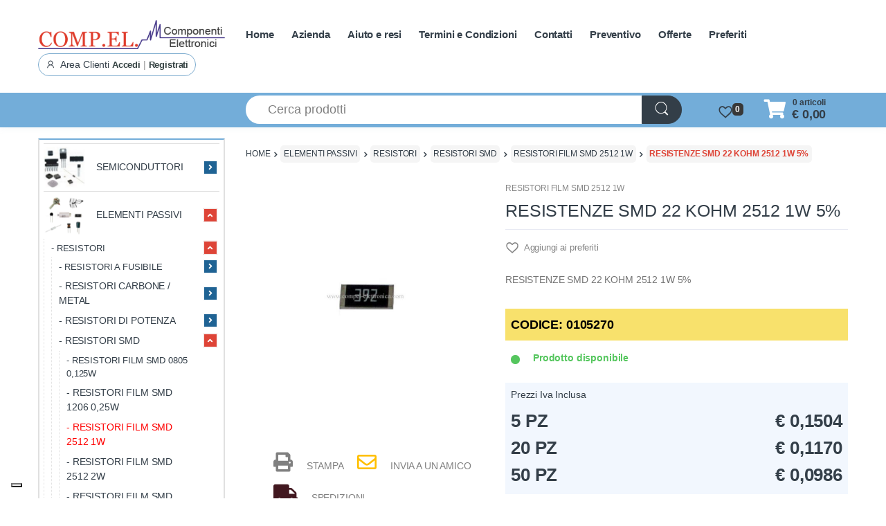

--- FILE ---
content_type: text/html; charset=UTF-8
request_url: https://www.compel-elettronica.com/media/39447/listing_subcategory/OTA0Mi5qcGd8aW1hZ2UvanBlZ3xmOTcyMjFkYmYyMTUyNTkyZTRiNDJlNjZmYTE4OTkxZQ==
body_size: 7356
content:
�PNG

   IHDR   A   A   ���E  @IDATxڽ�i�d�u�wy�����Yzz�!��FR�HQ\�Ȃ�XV�K����H1(��I�%$��@@�ĎhG@� (;dQ%Y�P�:+g횮���w�͇{߫�ᐦb�(T/��{�9��?�sJ8���������OsN����Y�,X�u �
���g�:�\�Á��|�s% ����~M�~�Ҧw��=���O�H!q���:GfQ� "�9g-�8��D:����Y�͌ �;v�O��Ď�
�s8ց,��~��xL�%�d���$�A�e�K%����+�1�-{&�ӥ�I��7Z�-��f��S!������|�Oc��\.�Ь37W�������y�j��c��#��Z�1���ƿ=#H������<��L���K��M�� �ő�?��Ϲ�n3���7������w�]�!�2��S��%�9��Y���>�x���n�����7q@�f8!H�k-BH��{b��8�DZ!�DJQ\�7B�9�`43���������*R���q��+t���I�x�`�EJ�����KG�U�zvK]@h������w�x�2A�eL&�d¾��|�c������BkGŔJ1BH�V��C�IJ�3���C�u(�3��S<h��A��#f��@<!<tX�7����������f�X�sk��q��z�~D����5H$BJ�3h�)E1ǅ��I����W���t�"�X#��0Ƣ��X�W�:��n~�y;���ލ3�JS��1I �8���RL��45�X�<a�+�� �C�p�J���J��֚_��eL���kPR0����f�$�� �Ӑx������v���?7D��qb�b���f���U:[�DQ�s��x���"�f�#�,#�
�e��'d�AJA{��믿���$��e�r�x4d<����}}�A��gݎ�q�M�c���4���w:n4�vNΤ53�Kk��[�Z�����j5ɬ!3~�-��%�߂� %��q�?}�h��$	I�2��Y\\@)�d2�R.s��A��dƢ��Z���,��:P�pC=)%���!�B
���-�O\1kY�!Oy��v�CJ�Tp��%��;�#�TC��۝�� �R	p*�Dp]kqB�I2�����q��d��4MI&c�8&�2���t0֠��9�(�=�8�R�4�PJ"���������V���9�R�Z7c��4M��$K&$�1��!R���#K&�,C�����`���� ! MS�cPʧ�,�
�4&#IS��!q�i�u�?x��I�!����pA�5�/*�x�|�X� )� +�<&��	ZKVW�x�����O���4JJ�R����mǏQ�V.?w6���f�V�H��[J�����:I0&�&�5����<寑�S*@H�R)2����,JH���{�s��-0���EY���2��������)K(�H�\)��0����r#Z�pNb����*���k��o��8�������[-��[#�d��FF18��4[��	�^�Օe��M&l��f�I�#6�4�Mƣ1�dB�Z���ž�5�r�#@;g
�R!�HypZ^\dyy)T�"�n�{�p+��	|h�LS�V�(%q΅L��@)�	�t�]F�a@}�QW�\�?���B��G*���MVWW�����=�����˗�>��aaa�(��r�*��GCF�sssloos�����>���k-��pB`���H+�V�Wq9V ��PX-OS��dvZ �@��������t&��d�8���hFF��}��{�r�����3�(R�R�r�s��^�#ߜӧ���������?u�@�������~��栗#A��B�`/oc-J*Ɠ�$IHӌ(�HӴ�_��!�֔˕I-���c|O�R��Fϫ׼߁;ņ
t�e��k!��`4�Z��Y���U��l0Ɔwk�֒eY�a�!PRb��R���Ç@������]�j��T�5��*�v�={vs��E�[$��O����s���R8�`!|�sa���v���+� Ò��'����䩧��v)�ހ$I0YJfR��H��/8�H�4,��@��DRb�c�:y���������9|�����\����G�?������w/��[���?��[n�!x�YC���i1� 3�QR�xL�B C��f�!y����o�G�#�T�,����rpn&��8��)|�;CEkn=~��Q	�F�V���3g���ط��+����|�V�A�Z!�}���l2K�\�6W��K�H,R"�*�ëY�<�s�FB��W�b&��h�BKE�$Haqf�!Ƀ�+E�_�4�	�1DQ�1�C
�p2a�$d&#�pp�%>�bQ��bk�L�&C���z]BI�!�R�T��!\�`b�� ��9}hH���-Rid0�R�Hk�R	c��g-����f8���f�5��9�T�3^l���B"�duu���5�R>��_��I6;DQD�RAJA�Za~�E�3�,����R)s��Q��F��K/����U���{�w/o^|����$<p��]�x��)n���ٳ�XY]���q������އ���k����#��/|�g�y��=�}��vFd+�d �`�;��,˸������/y�{��lb�)8Ů�]���j����"���z���Ej�Z�8W �1�V�ŧ>�I�r���:/��2G�a4��hs睷s��e:�N�e����F��z������	�n���%�!�&���o��JJv-����ϸ���|���S/����N��M�`6|��Xc���'x�����,IPT��J����28�Jz���+�BL��]'ރ)���Bk�1ĭ� ��97�֪��>��V�0Y-����,�()0Y�ח��߳{7+���Z���Q�g�@�0�Bb2��g,�O��?|�Ng!Q;k��4 Hk�Ɛ��Z�,RJ���Z���+��Z���o�X#��E	��h�P��2�YX�/Ջ����Z�O�S���or��)��'!<�5�R*�H�I�7!�g�Z� A/��2_��9r�0��;��mǏ"H�\!�|�Z1�����X�q��b�"7��;���IOز̒��J������"g���N���w��]�ػw/��<�	)�s���lu�Y^^a�L�#jZ)����=6�o2&��q�eqy# (����F�7�vV�s�Y�-���-N���/]�\.am������9�C*YĹZ��8����'�R*� ��&KKKX��v��Tb*���GX�kEL&����בګ;R��,PߧM�֪q�8�uL��"Yߴ	���H�q�:���	gΜ�R.��m�Ѓ䮻N��,@�aQx�[kR"�&�2z�>�.�������:b�ۡR)!��b�T�@�QJ���1�$I�Sf(��]K��XE�����9@zL�;�mq�
[�/��ҕ+��o���etCꯗcΌƨ��\.��#�P�T�P���I���<��.�f�w�Ԫ5F�1+�+lw���ϓ$	�R�Z�F����ˑ#�o�#�1AJ�$��&6/v�L���5�!"�I)%I�q��AI_W�֐Y�ֱ� �!����zm�������e��M�4�.\���#Gx��E[JqL�R��or��qΜ9�����8��U+�~�U��$s�:�5�S�ΫE6CIƻd�4&Mgb߁��ENzᎨ���m��R�)�4!�Q�.����Jb�f��w�.&i�_IB�� ��q��U��p8� ��Bp��%��I2a<2��T*EK���[)(W�8k)�KԪep�J�D�\��E��9yv�o�c�5�c~���ￗ}k{h44>�!�m`��N��t/�^�z�{����ko������x4����z��=w����p��VV��Ja2�ի�8r�m:�s5_"�h���J��ɻNR���R�Ҩ�PJp�ǐR.���ƻ�J;�X\\���1��8PsɱcǦE�����8#��D�̙3�߿N�R���A�Z�c��A{c�[o��ּ����r�1��,KYZZdiik}]__��J.oXk�Jy�KG�J1�r�s�J�R)
]+�^;���)%�jmZ=ک+�@
��  2�,u{]��:JH�dL�٤Z*a���v�j�L�5�$a��+�t��`�"��B���x��Y�A�UA�
��d<f���x2*
������G(�����p;x��5�a��t�Zz�.�YJ:b��c�)R�p0 KS�����vXJqD:Ip����8�Ҟ�	I�>���nw����ɘ��	k�V��Y�ٹ���$X�aȌ�)��"#B��D��Ȳ��v�����\�����QR�����Clom�aa~�����o�s�ݳ���?x妣;W��D��F�J����a4�hΣ�
�T�lv�oׁv��T��ȋ5o�)G(�˜6c�Z���ا�{��D:Ǯ�e>��C�B�rp��T�j�*�o��Z�J9.�j6����&ˊ����h�Rx�"�|=�0�@Ч�٤Qo�m�b�i�s����|�����I|�Eь]��;�X��@:I�:*d�I�������Ĉ=O���^�B"�jq��w�]B�,A*I��(���$a0�=�Z����Ĺ����=7�F0Ν?���u��:Q�����3�c!v0P^I�K����+�e:c�����Z@�B�/��&yA��f.�T�s�8*�1牚Vt��lmuh6��J���
J��&�m6�߀,�-=)E�[N�B �f*%#?Gژ��Μ9���=z;K�&�.��S8�Iq֠5�瘄���n��o��霟]���lQ�������v1�3J�la�B�,@2WE�U��J>>0���6�1C^�;�����S���s<��3��,�[��qy���ރ��.����G�\�ʹs��Zs��{i6[;*��X�{��E�{Os�j�H��z=�]�B�ޠV��A��H��0�}/ȼ�#f&��h�T�I2��γ�>�7��9�\����W��_��<���<���<��4M@��9{�,���*���*gN�asӫJ�>�!>��Ȯ]��硤�o�K�P�c�	-5�1Ƣ����EF���%�r�$M)�$ΉB:���;0(�_1���3[��i�r��'��o|��p��Ɠ��!��k-�F�z��}���g>��u|�����ٳ������$�N��='��'>���*Y�+P&��Ś�4ͼ�%raE�Jy��C�e��C.]��w���9z����~��t���so^��ի�u�q����/�z���:=�>u�I��#M:H9t��J�^���
)���|�/���;X\Z�G?z�8���5��ܤ\.37�`<S�7�r�
O=���G9t��l�&#��J��	�rl�%t�8�c9�X���M��gƓO>ɡC���t����Y]]�Z�a�,X��l�s����0{�a�(b8������l�ؓa�DQ*�C�P��2�loo3���$I���XZZ������8}�4RJ>����F���6O�3?�����΁P:'�.~	9%>a��7?�������}���yVW�C(	�*e�F���ZI��*~c��V��w�}��ҋ\�p�ׯ_gs�3J�yQJq���=J�R�V�q��U&��O�qL��&�2�_�$�|�VW�"~�8��V��h4Bzː**��<#��T$�w��ӟ�4�ԩS�Z-��!�J)�Z�7�!3�4Y2˗fk1�L\���������_���g<�^`����w����0��a}}�,/��c����s��E.]�\T�^B���z��O<�O<�я�Z��.t�vk�t���1���RAp�1���R��y�)����h)��!yI�e���rtss����*�?��7�x�������	��~{!���=���|��_�ԩS��c�HQ��ٿ� 'O�͉'8~�8�z����Y��|���Lf�Q<%`��s�fAiYL�勳���u{TkU�U�6��~�O�4oZ%��!�=H)1&�T*�$cN��"�?�<w�y'O��J���)�$Ix��y��'i4�8q'��wG�eqq�?�1��s2;s��0UF���ǔ�eL�MG�_��3RB8��[[�8�^o�z<���SxO�ng��m�H��=/�<Fa�̰�Ǒ.%��=w�F�ήݻB���C���tՆ���RF�!/^�͋o���p���wm_1�)��)C� ����m&�	�F��\3�N��E�����-0���:��)���\�t���&�9j��f���e��*�����9�u���5��ј�.��/��/r��i^{�u�]ms�=��/}��]��f��Ϲ�@��p�`0@kM��������j��\>�nw\���q��5.^��p8�3�i���(�X\\d}}�ťEtI�M�b��3�7�O��<�����>�������d��ew�������R���Am��	�yAQ�f�z��G�V�R��!͸���=��ի�;w����,ɊO��Y�q��5��>+++�?��z���Z��YϘ",..1�v���,�k���J*^~�e�{�9>���
DhP��%ƞ�4�MJ��v�j�J��
������/��K��ɄӧOs��)��>Y�a2�k��N��.�r��<��!�A�R�L�Z������_7N��X��o�*Z���FIƅo���#����~��Ȟ�j��ѕҾi4����v���� �t��9~���1h6��ď�動RR�T�F�b��lu�����=A�����_�(���P�NS�R�c����|�+_���s��:�v��;�\�x�������?/�+�pH�XZ\f0��l1��4�����@���9Ǳc�h�ۘ07��\��saCJI�s����͑�w7Û�b(��㘻N���?�1�r�;n?�ɓ'Y__g����Q���;����R�S�h4��ssO��$YYY���0!�*ڴ$�0�vY���.ԥw��$]�!�ܬ���۟�mLfY]݃R�d2)�k:�8;�/A����ǥ�G��B���΁
ȇ3<���g<.�J��c�^�ƾ�5v��X�p��6��V�����+�]*��d-�bu���k�7�H�Wzl���k���믿�d���"M� g!Wk�R�C�8f��nn��v��b�x�{���s�s���$M)�jS��ƞB��7�����Ynf�|w�x�"���[���2�eڳ�ŅE>Ğ�ݔj巀�5E�Z����,< o����]�=���@�!ݭm^�Ο?�x<.T�F����`�>癟�;���:Lw&���_'�Gw �T��}��%�FFx��?���ݦ�n��)�z�f��\}n�&����r����������b�7�?묟K���`����������    IEND�B`�

--- FILE ---
content_type: text/html; charset=UTF-8
request_url: https://www.compel-elettronica.com/media/20440/listing_subcategory/ODMyMi5qcGd8aW1hZ2UvanBlZ3xkNzkxZTIyZDA1MmMyOWM5NzEyNmY3MDg3MzgyMjZiZg==
body_size: 3781
content:
�PNG

   IHDR   A   A   ���E  hIDATx��Yl\�y��s�:wf8r���(J�K�#ɑ캉,;���h4u��S�K�X�o��}jZ�!mQ��c�@�	�t���r�خI�CY+ŝ�}����>�"Q��Rt��?@�`��;������PJ)����ew�� ��m�����o}���J��[E ��4����t�"P(r�,�+�T�Y.~�!�B��G�1�k/���&PJ�����8X���iHyc�5�[��y\z�5.��:ZСb�2uy$N@�Za������N&�I^y��{�9*�
J)��*KKKLNNb�&����teK�g��o/�3��2���R���q���arr���'�,����le[���
,�jtZ�Y\\$�L��>�b�R�D:����]׿%%ߣ��g�~��B��+T��M	y���,.g9r�7q���9u�����0\�E)���<�X�u�4�k׮q��5��Ǚ���V�Q*��m�0��b��I(¶m�R����A�Ji�������2z�K�2���?���	�ѕ��n&��333��ݻ�T*���r9���B �`jj�d2ɛo�I.�#311A"� p��E����s��I^~�e����WB.����/���%�_���D�\!�m�1w�B\�B_(���	<���|7�����8����r躎�8��O2��\.��C199I$�^���fI�R�����f9�<gΜapp�g�}v����>�(v���3*�*=�1�	�c	2�n��h|Ǧ5x*�b||�����i���p]��W�r��)<�cxx���9Μ9���r9��8�p�0x��y��'y���m{�Lâ\��ϧ��?��?y�J!C��AO� ����G�m�z{{9r����y�d���?~��g��o|���!�x�	�m�={�
�����o����_��W9x� ���j�k
�@�yu4�S��8�#��ñ���?�/��$��s,��}�o<
js����8ccc@�H~뭷x��W���fee�R�D4����{ｄ�a\ץ^�s��Yfggq]���X,�f6��Z���ir��HCJҙ;w����~"U�����	��k?��c�g���.�K�.q��E��ߏ�yT*��(�fxx���a|�'��s��y,ˢ\.����}x���8���q��P)��t����X��E3;�(�� �c08<D� 3G.���o��_��[�m��y�>}�}��a�^`tt���	|��ܹs��u�?������;�MC�V+L_�bnn�Ņ9|��cϰs�$��0dZ�&v��3G�5r��Z˴�i�x<������X�����B���u�{�^z��G�24Խ���N���L_����33�\�^d���$��,�}^Ќ���D�ߋiX]w ��Ǚ���0�X������yt]'��H$8}�������{,,N3;�l>��|�#Ge߾#8����@ZLVڄ<��#LMM��j��X����v�������A�����<���J$W�>|�C��oh�\'r��alۦP(�i��200@&��V��H$!��t]��(Ƙά���3,.]&��%��<�hb��v;eff�4)����r��fgg  ��u]���k�P1��GJ�\�F(e��Ì��?V  ��� T*�� �H�H$rW�� ��/:@�Ve%��P����[�lEl�^e���p;@C1�+e��4�_�풎 �����7�BmK�y�O�.!�F(�}D� ����Ͱ�X�J�_o�� �6��҅P��ר|��-27�j�u�g���ad�@6�Sk��~���9^{��9w�,G�>�c�G��8%�Ͱ�|���Ӡ|���I(q��a�ԍ�*0-���C=�m��� ��V��W�|�[O�P��?�_�|��/�Ϋ	B4�x�Z�Z.#�@J�����o�5T��vpk��gF��e8��{�=���OV���!�իWy�ŗH��4�������<��3�m!@���K�rY,+�.$�BH��797���A���B(�.�r��Y����C��wU�\����k$�i|�q�'�@J)Zm
¡ #��vؾk��#��j�k��i޶7�+X^N3==M9�g��=�Q������<tMC�t<�k(>	ٞ2��W{���S��p(J�vn��+���?����w(��D��h�F�u�R�ͤ0ɳ�<���ٟI��e2�^[��ĉ'��w���yH)x���u߿q
�ʙ�N�\!��R��#�8M�*�2�׮c�LC'�ɠ:#�8'Ш�yhR��*U�@�M�hi��P�����0L���~,�&���.��B�B(<�v�u}��� �����`h�Η��9N��I��y���ȑ�4�-�J!p��� ;�G�DȬ� h�ӹt���Y�¶MB� �b�j���Ls�%(]G
��,�\�'C�&�K`��)����uӤ7�(r�4�mQC5B����}n�8ݶ�����wߧФ$�1::��@���n���F�#�$���|�z��>"�N�8�R
*��b��ʕRHM`�&с^�f��%���`Ayd2R��d]kx�
R�T,	�Uk8�@ ��F���4Q�O�^C�4��q��
>��؁ R��\!��^<!�m˲��r�� �a���@RHt� ������v�}|�+̳��%ꞏ�=|���T��K��� N0��;�f�#�!��_fxh�W��TY��V������O�N�:9@����8DZѪ� n�s#�uo)�.���_;��n~�VX]���Sҍ帞��1!d�$�}��V��{�un��4�&)%b�N5W�'?Cgs4���߾^kem�������n}�Wo�w�η���ʽ��8��2;7O�RF�tB!�X_��1ю!XV �0E�v>f�������y�{�z��ɔ*�?���X���`F�.Q��7�ۗ���u�FzN�F'�L���7^���e���_��|�?��
���"�$>�W,��~ȇ�8O�TD�����������:�SH��\N'�)�qk5Zዻakҩu73;�7��o(W�Hi�I'�?5�S����B���m��W�w=�|����cI�V���ϑ��6�%ccc|���[K!���2��O��w�V>
׭5f����m[wO1v+J)J�"�T�j�F(�q��J�8�=z���~�����K>�g���`�0�W��mp|E(Z3�t�!�7Y��ԙ�T��h�����.��vB躉���m�p�gÒ�a0��G�\�������;����u]���t�H��	�L� �```�`0��)Rw]�x뿘Z,S�zx���w��=~�X,vg|B�8A�j	�z(ץV�ox!�}�Z��Jg2��)��*R�,./҉�G֌?v*��1=;ǹt�RM`=���mX6��384�U�0�2GH7�o�}h����+�j�T:M&��u]���f#dH'����H,���'�B(�/�@�$CC��b�=q�s8�=@&�$��x�It}�av�ڵ�$�)�P]��aN;N��H;覺;ʮݓ|���{�*�2���,M��ؽg�Z���e����;��
h�A�\���`�X��>�@`�X�fE�t�f FJ��0!D)��z�8��:�Ӻ<�#�͒��0M���(B�i��bw}�-�vh}ս�F�e�l@���5!�j5��t��CCC�v#MoϞ�-g�u"��z�Q��j@k܁��O�6��J��/�DH$���̔��[E�t=�-��)���!�j5����5�v��!e{��&�$(.8N�}�i�H{��i�s�Ώe�7�X��q��)H�Ğ{1sU>C�>�}ީ��H���'�$1����
�[ΒR��O�!Vy~��;3��~�0�7tؚ�~]��N]+z��k���k�O��/���Pc�    IEND�B`�

--- FILE ---
content_type: text/html; charset=UTF-8
request_url: https://www.compel-elettronica.com/media/39435/listing_subcategory/ODcyNC5qcGd8aW1hZ2UvanBlZ3wzMmZmODYwZGE2OGE1NDhmNzFmOTliNjAwZTJjZTMzYQ==
body_size: 5652
content:
�PNG

   IHDR   A   A   ���E  �IDATx��y�]�}�?�{�۷ه3�!�CrD�wQ�lيNb)������M��M�W�G�$�i
M�����&�-&�6[V$��$�w�ه��ͼ徻��q�{�f83\������{w9������=�������z?�@��@ ��Y��&C � �fI��m\ꕯ�\F��5RL�@��ן	�c���~����2�ӌ��>���k����I�iW��@�a(���O����g�3�;�q@X\\d��5v����Z#��<����x��9bB��'�Ĥ��|��SWT���H� ���)�PR
���U��Gx��s���կ~��?:��Ç���
�Gv#ᾁR1�T�|}i%BM9X"��M�Hh�]�Rs\��()@�0p|��)AC�0��jL-z,�����Ah��8|��/����0::�R�7��>SS3=v�_��s<��S�r�{*���%�|�26��h��E�ІW��_
� �����!���&�`�<2|(��?	!B0==͟���[�mJ�*���څ�t�/�_�����K/�S"���!H%����>���$	�f��p=!@���"dhubJaq�*�)�-�$N�>���W9��i@ �@�U��C���y���x���d2M�kB��R�2��F� D��_�0-hk��y�jD��R*�� �],��w��lۣ����������n��#�@""��\[�+�����4M��h��R��?�H� B�� V�ԜHI&��Py��e�0@I)���-}���GBCj�'O���t�VA�!BK�Ѐ$�<�E������Ӳ��j����CA&��00M�P�PG~^B�׭Q��<�Y�bW�Z�	�!	t�2.���0
��,�}�Hà�T�Z-������tuw��3O�m�6ffoC}��:�AД� R
�eB��)$J���E�RkP�B*��:�cq
��粴\$z2�s��e�KE�{�>:�����S����C��g~~���"��A������{F0���C\�z�i4[�hHD� n�k��<;�G���Gkt}��D��ak!J���m��>��0֨ޣ�ز��/|�Wy��{L��f��.f�&��Xd��|���ᣜ8q��m�����h,�&ky�T(���C�Z��æMQi#�g�ض���a�L����jWQ8���0. ������<�/|�W8���|������?p���ܺ5��>�y���KG{;r�l؁��l��8V>~��5��K��t�����+���$L�T�l!����$���F6AkMgg' �T���¿���C|�'8x� ɘ��������f߾}��)��_����!C>�k�٧�p}|6R!�� ?���&J�4�P$I�$�X.��e(S��%��ɳ����D�1�u���e?(�J)���9q�/��~�!�>�l�l�t=:\^�gzn���"�./�O>��HQ��X��e��~ bV�2�1�".�X�0[}x�J7��(�iŦ��R
���6���I$o��ݻ��������K�ͫ�=�5a�!BJB�A(�4̺�e}p �a�$���A?an��@���F4�����|��{�$���y��5������(�۠OX��60nk�R�}��a�fs"k#��vpm��haޗ:5�[�~}I%)��&�ߜ$prG����qv%[]Xcw!��$���5'�:��R� a��q�@iEB��V��uD��Sw�M �!�=�2j�%IZw���HW��Ǝ����:��|\���'�aY1ø�z4��a��8x�
n�B� �ɚ���٘d���VQ]����<�ell�S������U���)J�2ۆ���r��A.�f����۷����Ui�Z��϶�6�c�@ڵh]AМ��u�5�y��=���zݶ+���ۼ����M���u���x��FG9p�I2�,R���,��15��ڽ���#G�bY���٧�"k.��Յ�Mmͺq�zV�a�D7� !p]����o~�\�v�ݻw���G.��qj�A�[?�{>����yF�<Z�N%����b�s��s��-�~�c���D__ߪ�lS���S��>��L�l����7�|ߧV����ؠU��a����\�z�o|����N����Ν�I�Sn�!Z�E�Z���Ņ���߿�C� �ˢ�@f$���������dR���!��?�j� ��E<��s:ڻ���=�!2 �7q�
3Sc,�M���8�LJI� �Gq�Jy�������bhh�|;�|�]������������s�ڊ�T*U�Zð�51���4��s$�mܞ���m��<x���N��2�d*�U���w�G<�Ͽ��m߱"��KE�0$�=�ٶ������6��~��������'�27�H���w?�+�Q2E<��$P���9�S�R>���<���3���ݽM n��r�{'9����ۿ���,�E�R���y!�/���ūd����mJˋTJ%>�p��;s���E���	L�$��3����^�>��k_�O��O�L��e ��GRIQH��c�B�Z���/c��ܙ�� YH���"�n��e��E�Enݜg��mj�"�ƋTJK�������;�����˗��(W�������U��a(BKK%*�J]�*T��ȘIA6�E���Sܹ=_W;�R�1���߽�o~�,G�]e��G�(j�F��5A�d2|�w_�?}���ީW).ՈY��}1�
���bq�Mf�L�pg�əq�8x�g?�\����9^}�5�_���L���$�	�$��P���2q��GG{;~�Ss|ϥ�����U�sh�����©V:���*���8��=�_�fV�k��U.��C|��}���9.���+W.q��H���F���B�!KKE�;zزe���y���ǚH$,,�frr�t¢�����,a�H���u,���^�ru�m�LLL�����ؾ}��-t3M�X�:�ȴ� ����o���	VN+#��%���y�*�ll��J��`��v�cO>����`m��_��/��.X�,����N��s�x�/s�������5�];H���Ĵ�}��x�2Fu���nR����RT�e�����O��'��_��cR����I3?g�ȶUZ+�Zq-�4��x!��F���3Ӥ�o���؎���!m)R�"pj��J&M[[�����Ď^�u�����;�$\LK���\$�1z���;�"7��hq��	�Tu�xwk�����S��Π�G�%�y��c�8��K���9�$FhS--�.a�n�L6O�T�LUVO&0�`��(^��iH�����L���퉿�����߃n���Il�wH)�"���6%B�:;x���ũc���:�|�|.M"nA��W���$I�c�@��rShb�8��P+�	�?η��(��<y�0��zQJ� դ�S����� ���Wh��%�6���?O��b�����,sszCA\A"������m��6�$�I!a�LOO�;�e^�o���������#��mh�0�Tr����#-�XK���Yz���gz�/|�����7PRr}��$�D��SB�����p}���Q�`���x5.ߚ����C��v��ſ�⯳s����;W�P��QA=x�t��P%|7�SW�0z�$?�U�ͳ7�y��$	,K74��
K�2R��$�q@P�]�Z��Rs���|�����᧟����i�~--/`�R)bfA��e��a�S���"���f�����F����ɷ����O������\�Fi��2�a"4�ZО�S,��-8�Z��>�x��O��s���>}���ز}�Ξ~t�^Aԋ9b	�a��qO)X_ꔸF��ըH����R�H�T�s��\>Owo�\�^4��]+�5��YF�}�ۓ��Ǖ�\�í���KضM��ٷ���[�:������vsp��z�R3us���d���X��B���
4�(�)���K��F�+\BL��019Ii��]��E9:��$�m"�����A}ϥ�0Eqv����Q���sc�	R�X��a���>�6I�ǫ,,ϳ�ا��u�l[��d�5�ܬV� 4?֫F<�g��u�f��A��y��%&2:�PJ�	OAgG�û��bQ?� ���Fױq+���(�8O@��c�O1�I�������Oa� �l7�d��4�n��*ں�k���frQ��+�ט��jM��quu}7�41M3C���(7�����AH����5RIT��Fm�^�iW��^[eWa��b��陈���a��2zF)�i�X��i���R
�s).�h��t���jduRZh�Dk�u�����}o����P��*F놲���R`YV)%�j�|��\�]�ʮAïe���o
Bc@��X\^Ʋ��d8�Z�� -��T�d2I<���}�����7k�h�V��I޻�Ś��@նq�x<��Z��fIF�k�n� n�h/��r�BDE�r؇�5�_$�u�TJx��e�H$R�bq��Ri�Ri���-�MN����z�h�v�a�}q �:ե��Z�q=�x"A��p�Y����5i�V��V��q�
��S�l�VF*�B����~�y��R.-�/~�;v?J*���ʓ0DE�Qe�_�e3J� �����Έ�=�	CMͩr��Y�Ǯ��*��3(���`1x�۳Sܺv�r�̡c���k�1�!�H�Yh�Ջ�N��Pu�=&�c�&A��y��H�
�M�n�el�����71�m#F�����W���&���}�\��� hH$�$b3����V�A#b{]׭g��Ri�YY�`�ek��������0��J��� B�nXU���(�W[G�Z���~�wp�
��։����E,#�L�ZiL#N���)R�<�a<�Y�7���	u�%g'i}���t[��"�|��L��}�K�h���3s��T+er��c�^�B��Rs��gql�Vcb|ð�b�N֛���8ժM�qp�3/�y~�E��R.�0M3*�R��6%Uz�l%�*�
�33��s$�1�&\�;�2�J� �Y^^f�!ҹ6!auW2�Z7o�`pp: �����S)�������wwD��Â������H�Ӝ}��r���.ҩ4����V�ȁ}d�Y2�������Fc�1~�>���$�GG�>�ˊ�i&Q*dn�6m�<;v켯~7������.��?�G�A!m��D�t&OWw�L6G&��+-D�#���%pC��2vk���g�8.C;���Ͼ@[{�}��9�r���B���?�6v��]s�-��h1�^�A"DW<*0|�����x��7������o�x��Ο�R�O&������d�m��:��.tt���R.q��>��3�K�Qe���.���͟R=�����'x��ƴ��[�G:����>r��MFu6�}���Z$!��5�J�ri�����ꔹi�5����A���Tttt���W�5��yO��0k9��N��4��&���hx�B��k�3������9p�8�|[]�VG"k9���{ӻ���z��eq��qڲq��ťEv�~���ʯ���X���1>H3M�B���Gcm6`����7B���u�n�ѽm�|���r���Bk���C۰z�/�wְ��z���c�yh���*�Ǟ�E    IEND�B`�

--- FILE ---
content_type: text/html; charset=UTF-8
request_url: https://www.compel-elettronica.com/media/39442/listing_subcategory/ODAyMS5qcGd8aW1hZ2UvanBlZ3xmMzA1NTBlMmJmNjE1YmQ4YjVmNWY3Mjc0Mzc5ZTczMA==
body_size: 4598
content:
�PNG

   IHDR   A   A   ���E  �IDATx���s�Wy�?�y���^-�,Y�lY�/�;���@C �4)Ji������e:���Lg�v�@�0d!���1��I���ڗ���9���^_ɲ-;	q�<3�{��g�>��<���s5�������z ��} `���TS�� 4M���LPg^�����"���|1ARI򧇙z� �� Xv�u4]}�%��}�R
4{t��'�b��}�� �g�o%�ӹy����A(O^c/�ı����(#�)ڮ��k7ofi]��_�����2ٸ~��B9i�:o@*/\�̧�.�����o�� ���g�7MV]��{n���5����{�-�l��q��#t�n'd��=P��>��t]�?�T
��"'����:,o�ѱ�˸x�<�����l^������s�5��YW�Զ-�b�f�؅4�^���w�@8>���/*��"l_����-X�Y�?z���C��&ш�'������2���T;�WM�P��y�~�u�m[��������9c� ���:|�G(�tz���\:J)�W���h??���3Bq�o���p��v�&�@)��<��>���0ɡ	�D�Zz¦�5ɶ�+�R��DJ���o!B�	���8��q���V���ȍ�`���ԗ����qs�I<�A��y6AMChZe	V�V)U��� ��[���i��������|��Hm�<��֬�e��e�it�x��=N���w��Ca
��r;��V�:^���ωAT�0���:d��cD�0�s1��Ht��mi�q'A���3�_}��C=��Ubi �!t��,ٽ�T}�Pda��4!RJ�~f/=� �D�������iI��݀kE8t�-�v,�����Ә���5���03p�)"4Q����PJ��:J)jkk����C����A��8�<Z6�n��E��-)V���w� �z{x���C��\M���z>����r�zqnB�3ѵX,rh���N�JJ
y�l�4�l���W�kY!���z�-&��(iR,dȦ�0���$�hM�B�9t,�W�2�R��7�v�Zҙ�\���Rb�:RJt=`t��P�"��A)�o�$;��Ru�]
E4�uY3�p�0+�.��4<<���BӐR�:�c����X������/�噣6���P`g����9}�k���s<���i�4���P_�X'��t?�H�x�ˌ����k�g�	TB�F.������'O�	��u<<�ǟ]��׷�������ݟ�BލbF-t$z��Pt	55��޵�H�����MaY6o����`^�A)������<�S/������A1���x�B��n�������(�{���Q�o#t�P$�nFQ(j��Ѱ���}��@Z�T�Q�n�-(������������ɀ����.d�O�3��<N�
X���?}��ٱm3�{����^z_�K.;�T�p�����un��L�Ƴ�"���٠%e�>[�T��(�S{~]� <��
��v]}�$G�JZ�@��'��63��������z���u�$S�!K(�-v\�#6Kڶ2���;�e���V�T �e���Y5M���4�Q�l�<�JGz��L$�tMaI��khHh|�O�	�Ķm
N�hM�] �
YL�dG{��m��!>ǻՓ�� 0)�.���)���A�Mk&����x�r������c&Bm�(f��frܲ�F:�tV
���Ccrl��T�S���E�H��w;CӒ�a��cB��/3C��J�R�a�j�a���4�Jm��M+���] ;�C>3�Nb��Q���t&��Ok�r��H���[7r�-7����-x.҄L�'�j���inZ�..�Ť�w��d�4HDu��������"5�vl��m
�Asc-�6w�i$	�_�
*p��/~�L~/�Ӳ���n�����g���sf��ڴ��/�?�����x�ه��a�a�m�.]�x������CͲ��KWW��=Ģ1Z��Ѿ��X$|f�rك�RI��w�o}�^�z�γj��ZY����}�Nږ7/�U%�\$ ���R�{t������sj�i�_�̇���֖��z�ݷ���&���J�C�2��A�bAXH�Y̳��|y� �86�V�W��b�V�/dJ)|����y�����*`iS3���$����P.�''�8}z�#Gc�>�J��Y���ݻ������/k�R�{�FGO3>>�����"R���x���� Ǐ��T� _�җ�������� O>�8'Nv���c��p$L<��,L#�e�]t��0gB���������-�/���́����ާ�}�2�I�z���k�&$���źu�I�Ro�KIA��y.���<�+��l�J���+���t?p�}����+d)\7@��}��y��0k׬��#MGC#���Q�,��A(���Pٹ�A�m���)Lc�K�v��V��9��R�y^�A����� ������i�4`Z.���{>��D�d��f��zۦ�.EGG;W]u;v��q�J[��/X��� �����0��{!�S$��arb�'�cjj�l���׃��ߟ˚ )�Y�3�Q�,�"�Ja�6����6�pM��K$&���X���-��1�6m"�HT7;~Q @I��ς2�RLM�16>��fA���4�%�ɦQ2@��Y���L��W�칤w�0���a�s���p=�+LcS[�l���+dq�=���ۉŢ�<η�"�E���<����̌�6�� �D���%dr�LON095FM��|!K(%�l�3�j]����ϫW���~��t����|�S�f��մ��p��A��暫+��A�w��bŊ�s��]6���}�UjQ:{�<E<�&Q�}<��S�n7�W����C4,i�����-�^,r�TMMK�������&�z.'O�7���W_{�b���\{͍�ܹ�ذ���"��ax����p:�ϒ�ԥj@���K]]��[w���F��12:F>_���GYվ���4ϊ�jQ) ��n��9�>�)��sy�X=� �>�#ã]��.���8o�9���[BugR�O1:�&�;I��pzb���x��]Wm������$�l�r%�d�/����=��T����ʀ��@%���su9׸��Kg�|��c:=�����@�ij��loFh��0,Z�� ���yA��|>�޽�CP`��2��GG���8v�4--�շ��?�/=�U;��msn �B��T�p$A�%���2��yg��� �+V���4��<,�d��X�Eb�$�a���H��/�]RJ����_���W.��v��9��d��c�'w�9��אJ�(�g0�0�X�ɩ����� �T-M���}�� �+�W����U<�k���l�&��r��	~t�)��3U�03�/�]64�y�W�����>�G����4MtC��!���[��n ���y%mm��^s�hǵ���k�eM�Z��zص�f�G^a21~�uh�oF�M4��e����%R��5M#������<�$�ã��������tˌbi�8��m��g�bÆ��B�!������������7�����w�x��
S��<
�E;�m���7�MO00�&���ٰq;[6_U޽T=G�4������:v�P(���q����r�*���:���cÆ���aB����]0;$�u|ꮯ�ش���sv���Y�aZ�$H��W��P�j��M��D╯��(�b�6UKcS#���:2P
��V���X,�L��կ�-6�?��h&������P�����sȭ���{�|������o~���>:;:��3w���=����8{�쩜PUFsi ��8��wl2�j��������/�я~��[�.X^���к[L���w��G�ڹ|����{�*E�E�r�ZzF�*O�
���b��{�������u�H ��-W�%){�X̒N��y.�B���A@��SW�BK�*=���F���K+����ZK^)�i(U�r34x�#G��s+�B&4�B U��'b���,�^)��r��ˌ��E��ci��O�4�H$�7��/�~�������b�i؎��T?��K^s�RQ��hBGh�s�*���Mz�M�DIx������|�H.��q��9����LONc%R������ql�b���%�|�V,�:�:]hw�(&x����A�@/�=�3�b�L2�4�K�L�MQ��\�<��N!_@�!I!�f|l���'�b��� ��٫(���8��&B����$Bh�<�X�d"N?*���7���/X�R�AX�Na5;z{r��ߓͥ�#i�c������}hB��PR�E��Rzsr�4*�\�/����	闀�CD�l�&�`�chkc�ELӠu�2�ݳ�P(���sv���b�j$���9z�	����2zNbٲ�B�O�i]քi�	YQ��8�i`Y!f�'��Ͼ�𸇔�ۨ�
@	�nH�:���t!f�"�d����V��s�T*E���� 6l��\��9׊߉bI� �J�/�B�׆g6J�Ӗ�8z�y2y)�}N �YqW��ث	���X5�������F"���v�m����5��
�S�hg4������e3��_Ⱦ�|  ��X���|�    IEND�B`�

--- FILE ---
content_type: text/html; charset=UTF-8
request_url: https://www.compel-elettronica.com/media/39443/listing_subcategory/ODU3Mi5qcGd8aW1hZ2UvanBlZ3xjNjBiMTc5MzNjM2ViNWI2ZmZkN2ViNjMxZjhjNGFiZQ==
body_size: 1147
content:
�PNG

   IHDR   A   A   ���E  0IDATx���OlU�������t�-�O���B�D�h��Or2�f4&z2&��Š�&���	�����A�'$�
���?�ݝy?�mAK��W$�_2��d��{�}��͊�*��0�:���x�# ��G <� � x�# ��G <� ���Z�R�='s]+�޿_x�5�>1ע�Ê0?�������ZwN��B�L����F�{"�"�¦)i��ChBD��Z��(Xk�wA���c�P�)H��Na���A�BGG�H���q&��l��,�Z����m�������ƅtv�����Hk�n�J=r�v�Ȟ�^��g�@�r�c��H�RQD�X*��Ïy�ͷy�������Hf���pRP������/��kd||Րѱ�2Y2qn�J%a��*�{at�vB���LG��������uk�s�Ĺ,A�aӦ����j�ri�­H� !�-͘���t��ҳs���8�gqs�@g�Ja�U�>�㙧�1~���2lX��:�8n����@'(�d����ٺ:�ZZZ[�9ĵ�l]�M}��R��_f�X�0>���nrq�0q�}9�]��>�T-"�MTL@F �rZ�p�8S��������}�.���#\���0FPk	�!�*���L%e���L)�	�9���A�,mi������ �3FA�ւBR.�&��r�� �e�,Ĝ��'N����-[��{�8*;-�S�Z����i�46�Eg(WJ�<q���ϰ�}�V�C6?��h`('!����X3�"�A'�9hu
m-MM@�<�Sc��pc��R���c�ZtY� �D�v�:C� �-FL5����!܌3I*��$��(�1������0~��˖G9D2�2��;C�=s���~�����<�þ>"���f�!#��D�!���F�O�255LS�2B��}IB�&�6���_�%m�8t�8G�`y�R¨:�p�� Da�����2u���~��^d�����w�Y�i5=;7��{ﾳ�]=��`&]�u�Z�6�4�h�N�d���rI����eM5�o�E�mj�:}�=�ñ�tl���-���t:��a�<�1V���Q�$	ijQT�ɍx~�n�qHۢ6�V�c��]�Ql Ddf{�s�?��%�$	֦d2Y�*���;��?�Xյ�ή�q�hP]mrT�yA�A�
P}���<�}�v`�>cp9kt�0�=��W�{�WswW��!��w�����y,�ր��U�q�
� x�# ��G <� � x�# ��G <� � x�# �'��ݐ0L�    IEND�B`�

--- FILE ---
content_type: text/html; charset=UTF-8
request_url: https://www.compel-elettronica.com/media/39444/listing_subcategory/NzgzOC5qcGd8aW1hZ2UvanBlZ3w1NmMwODA4ZjMzYWVhZTZiYjkyZTc1MjY2NzcxMjFlMw==
body_size: 8719
content:
�PNG

   IHDR   A   A   ���E  "�IDATxڭ�y�e�]�?����K�W�ڵt�tO���c^��m@`c�X&Ŏ"�D!�?�Y��� #E1ǎ�w3`;��g�g�}�����{�^�����������=H9�����=�{~����Bk���_  Q���4Mx���{��)|����(!\_Y⵻o��X����9&�cG��!�F�(@�ͪ�������Ѐ_G��~�|��� "�'�H216�y��w;]�mrki��;��Z�p�)fgf�&�N=��G� �B�UZ��D���&��~�Z��hn�L:GFllo��W_dat�����dfd��l��__��_��1��4@(hi��Ɛ��\4������%��F!ai�!$a�TD6��7~�7A�i��������7X�s�ݡ��������ӧ��{�����c!�����ݿ�?�/#���A�sC��v���~���$��2O�gc��7^�;�P�o�_S(������i�[�  �N���nuH)1-Ö������cM�:}C;��G:����|�V�Ǘ������g>sP�׶*�v���P�I&4�����lW*�A���$	�9��z�����V�����v���؀��X�lѨ7a$�������-7^y��g��P(���Ʒ^D%S�&�NL��pl��^�J�5!���?�ۿ����,_��ۍ��ﱾ�F�V������0�a!�A�Vcfz�a�t�.Kw�S��Ж�L�H�$T�a�i��y�.��Q��H$���S]eԱxvr������[���K����yd�$�f��{������Sx�_��W�v�*�Νchp!n�q���n"M���%�t����lVPa����� ?���k���3ɗY<u�ٙY¥�������B�j�Z���]�.=jb=�;mt�E��Q�n�s{8��﹤|�������t��t�w_<�sϒͤQZ�]l�fjr��z�|�*�gۯ2�)�~�CdDJ�ګ/��F���!�]�Ʒ���HO�x�\�@���	J���դ�������������`&/��'y�4���
��BY�R��"Tp<_<�Pa�6��Auӧ��A:��a0:2���y.]8�ҝe���a�?��"L�F�sgx~�ח�7]��d���l��|aV7���׾��E�>y����ُ�a�/P�}���¶�j��*B	v�.��?��N,��Bk���@����Py�6Q""�0$�՗�D6}Ð؎M�a����|�#T�bq���q�}�P,�x���c(��	�Vk�Lf�_��G���µ�%��G��f�]!W�!Y*JI�ע�H�EN�=C�<H*�DAf`���N*ú	��T[�V���k������aۤ��;m�z�BZ��p���H��d!�<�40���� ��S�,?N�<@�2�� �-��DaH�Ucjl�O�I�	�a�$�x* ǢX*304����l����)���@*�Ő�<Da��i���
%B�n/;7Cvf
'��> �Sh�ё&
C"?-I�P�4bі�����L1����"�]")q,�'�\a���*n�	JE!O�b|t��@�V�M�B���vB��s����>@�����"�i�T�$�)|? \z3[d�m�w<�i2t�R����i��$�$��I��.��"BE��
Q��
q`��$��#�H)B"� Rk�*��a
�,��d'Iyx�����봐N-���f�j�8y�$���gx`/�9�p�B:��N�0
�@��&�˓)X���E䇈 �rdF��=�Nb�sit�EF��FR�vi�o����A��t�p�h�4�R�0͗�hչS�d6�d4?N�~2 ����Wn����1,>��OP�D����
e�|X#��t�MZ�;drDQD�X��{�g��]�VaR��Do�E��4��m���"�=��p,�v����@G�BiM�qH�2�� ��DRH��2l�N
���l���@EBʇ�Pj���N.b�i*�-�G��e
B`;��@�c�����~΢�b��	���d����Vw�v[�0�v������ Aࡺ��&ܿ�R�@k�@��'�d⩓�J���5T�;�QB�=��2�5�xҡ�n"�@i��̣ �;)3��̌N���� �����^�$�̐H�Bb�ξz
)�]�D��3Os��B)�a���a2�&����N���.p�Mڕm4��(OL1r��/��d�p��mSȦ�q�+�
A�ChE��"�P�X���mК(���C�/� ���_�^��Y_�A�N�$2(�Jg��;���	�x�&RJ�뛬�q�d>K~r�n}�nm!z��hw�3iz�=��L8h �b7iX&���Νf�ً���ȍ�a��a,��c?�~���ÿ��w0��R�������H!���= ��'���7��q|d��i�t�]6Worug�61�c=�K�D*I]i���/~��묿�
��-z�6�[wp� �@|-�Ƒ�J�N�9sgr�D1�0,ˈm�au����/~����T�;�j;|������&�n-1\*a�&�a��B)�bB�	�DR٬���"�6;�t�^���������.���fXR!�n���H(Ŗ�L��&a0R��-��S:�@���s󸦁��M�e"�<*l�C߄c3?=���$Zk�ri���)��ܟ�������H%�H���aqi�+Ko�sxm�m�na�"<Z�2Kw�X�ޢx�4?�<O��l�t�D��aX��i���,~&����/M��:BJ�� �4�R�@=�	!�t���$����'>��A���S��Ir��C���0�'!4h%h��S�d�֦��/�X�&[��|������._~��o}��w�cҹHToSy�2RH��45��=��ܸO�H�G�a�r�����8�y�LۡMϜ9����o��'|��/r��"����,���T<Q"�ri���*[���HDR��F�L���L�;��]v<�o�K,5nbvJ��=�߸Eu{iH�^�n����Q'?0��??��2�%Z+l+��!I����ƙS'����j;;�y��C�I)���I@!H��3��o�%�)��D	�>C2��)f��<5KPkw�.SțD*C�
8s��w��Z��M!W@e��͓.��� E������w"�s�X�;v���Tco.�8M��W)�$�KҭaC�О>R'��4�'�F�Q��J��#\�TvhީCS3;9�3�ϱV����kt�MT5vi��0�PJ���8�}��MDQD��������*$�x���"&S��;`��!�^��z��d.���|�+L��Q����[��gy}���m��4$~.K46��J�N�J7
�,�a���#�#%ao��3����n7��T�v;h�öm�/���I&����������!�^�jk��������#��e;̟��Y�S�=:J1#�I�� ��]��e<�c��9Fؒ�e? _.��q8,b�^xf�Gf���q��uV�ﲵ�Fu���¾��A�����yff�y�����%RJ�(zH" �a���
~��� ��!H�(h�0L�ş�)�^�̷��7�+�<����]���r���eڤ�Z+��������mnR���p�J��&��/<w4;;�|��Í�װM'i��fq�.��!�@�p�]z�6[�\}�5.\|7�}�D�!��S�= �@ 0LI"aH�z����ۓ�=�B�*Id<����H:.<3Kc���z!f&��[G�2�
�N��ju�m��^y��۷i޻Oya
�(u��*|����w�����0M��L�d�t$��� ��K��v���5v;|��?G"�:�^Q�.�$$
�n��RH�G��<lS�"��15�@��D>�j����J`%2dK�j[�&��Jx=�7Yy���	�%�B;�x�0y�[_�ޝ�Hi P���]ڝ&�B�\��h��u;)1���0y덗��<��2�{�s��'�D(i FL�ʄ�_ў���d*Iq�L��^D�{�=E#�f�=Sa�� ��M�W7پs˱*S*��N��YZ"#"L3�\�J������+X���)"��(<�Es�Ft����y,C�V�0@���H����K��Tٙ�I��`�V2N�����>a-�8�p�~4�X�0�ؖA�6�A�H%p
��v�"�W�_�Y����S���ӧ�|�9RC�$	D=��Pۮ�y]L?��GS{FА�^��m[������{4�����.�����!/�DП�''��1BJ0����Q����V�E�Bv�ԗ�S�y����\rS�8��Wn021����D�N1a��@�D��0��X��e'P*B��xh�p�M�d�b�Lk���뢔�I$� ?�p{=7���ERdY(=����z�nWa���yK,��-N/����(}��si�j�oP.Ҟ�F�(��(�0)ɤӌ�N��g���(��p}���v2��Zh� M�h �]���n�N�|
�!��<Q�C�q6�G.BHR�4OM2g"B���d(7�JuC��X	b�"1$�d�lӃ LO���S�n���$��h1
#��h�b*q��� ����~��|��.()4���R#�B
A��[]�w;�G��
�~�����z"B���kd�yFR��,�")�(��p@"�老��n��'��&�~ .�U�8`��%�4M.]zoߺI�pL�`9�T�)QA�:��0MD@*��3ϼ�L&�D��uAue��QGG�4���/�I�V��RJI�W4:!�nDǍ+g���@�"���=�80����8a~���G����!ۘax�&�ea���T��m�n�D���dn~��g�QC�8X2�!��&��ȥ�2�'t��0���f��_��;�ﱼ|�v}�n��iH+���1N?}�����h3wl�d2՗��x�4yϻ�%�Ns��M��q�ƛ�ORi�� �Hb9�0��j�Q� �=.��"�^z�I<w�$!qB�����Cyx�(�[ �/��|�������Wq+Wظ�Cvw�� и^�u+�k���j�D2���ǧ?�)FG�9�J;�ͅ3�(sl�Ըsw���e�IGR�&p�^H����x�K\|�<�Tj�az�"�`vb�Z�5o��E{�G������}�?���0�~u��������HF��gs�m�z�M�BiP.���$��$���G��/}�j���Ϳ �N�KÑD�i�,;����C�,/�S���ܥ��%��12:���8��c�r�}fio�'aJ���g��r�6�_J���������Q��o6��������Vo��IR����;m�GF�bey�N��ѯ������;���7����� �~-a�R�����NO�Sg����\l���l�\�� �Q4ЁBI� ��\i���LI��F������(�\|�Yl'����T��d
)z^?p�IЬм�}��+���X���s��L����6�(��>�Öw/W8j3BH�!pʊ03B��4ž$<*Jij-%,:�.J+�ʔ�Y�آ^�%��b���
�V�f=�tE������;�^�m��Rߣ+K?z���ǨF��d6�
�+1�ö������R2Z���9<k�hF�#�4-T���R�H��Zٌݨ� M�0D	���hw��%	{'y�D�C�8�0<Q�p���y��ݞG7�!뉠��d��@q���|�e��A>��r,���&7�^%�=�)�J������	c�4�l���.�#6(��4t�;�����!%�d�Rv���$���9;u�O��	�4�h�O<3_�Cg՜E�|���y"�o߼I����٭����"_�q�VT�w�����E^8Wdv�Aho>ԁ+Z)��HCbF\�V:&@�8ra?
C�}�WEq���y�鏰8}	��%
���I%Sq��8u	��-����ً���]���L	���V����E�N<EM���_��,���i��%:R���R[[C��#2��4�^B�KV?�k��~�D���k�c�"����RL���=���|�G)ŵ������"?��"5�jn
���+�
�oŇfeHL0:6�`!��Q��3��N�b�u�Fi��o���_|�8�4�a!�	��p! �Ja�6a�i��V_�}
��BL��k�o���+�Ϝ;�ܱ9,'���(:��<it{.o��Q0=��o�x�F�������AD����ǳ��S�86G�<��D�������k�	|CJl�A�OR"E�"�T"I�\&�B6V�񃀨�\-��K���H��{Lŧ��"R��B���W���Ϝ߷G���Ge{�������0
�|��D��	�I9&Ʉ�w�*��D�v��w^�.W�^C�/��v�8-��vA��c�v�������ǌ�>%��"�$�7x�7v����Ox�G�����H;#�D��i�JB:yt��V��u�����=�͞��s݇�7DLq=�t��sg�bq���	,S���A�Ռ�b*�S!oX�=�;�hy�`��G��ǡ\*=�m���sZk�V���wh��Zo^%18��'�܉Ed?B0��4�c���b���H��L0nzR��㻊Zm�N�M�X$� ��fe������#@Sď �A6�9��I���;��ք���w����^&���.�4�&�[Uf~��IOM!��tl۲�|��Tbhx�N��paY�a�!aR٬���I��r�t:*�
�\�n�C�ӡT.��t��v�
x�K�"�2��&^J��?���zt�ܣ��e�/����݋9M'�7>N+�FV��חX��7Y���Bi�iZV�	�&����L�N���H�R4�������������_�y.�~�sT���84����v���16ֶ�\���c�.�R�ZGH�D�!����8���{"ϣ}��W^���׈n�A��Ha`:6��0����%�)�J{���6C��+�Y�ǿ��Hb��A&�B�}�Vn�G2� �����^'�$������~{	�"Z�M2��i�H�ܾ���H��vH�R���$�o3Bl�&��>�����[���nl�~��_�{c	������,��Y�Q]��6Y��J�٤�h���Ng��3�$�NǮ�n����,,.�S���l�6�$�)��ۛ�0��՛ܼzC��q ��1�D"�Z{�0fuyM�^�D�T�S��C�a��
���h~�ez����ibh��-t�HX*Л�3T�aA��`����-�k۬U�$,��D�U[2|�8v�5�!�f3}�(����Lg��� 
U?��n�C���*�؆�^i���Hg3DQȏ�����;F6���\N_8K.����m�("�J�����{��J���ٽr��K�	׷�
h���!*[ (�M�-�N%��v�\_fsm��e��UڽA*�adl��l���1���O���5&B��f�c�2�у(R(��Li�AH2�&W�s��5B�g/�O��ܼq˴���r��w�R�n�tĵ+׉��&���$�:~���ݦy�&��o�y�u�j+��$LO ṆR	������ץV�f��}6��Y���h��DHJ�2����p��)Ξ>ű�㤲�}�j�$��ƖWBu�J�d�ٸ���א� 
�U�}2r�"�4�\��f��I���Q���V�E�ͯ|�H��&�B>�mYDA���?��x�"2��T6��@9�S��O��!�V������w�6�[��-��#�bl|���1��8{�O�?����������&�E��E�h���}�ƁF�d2��/M��E���0M�76XﴈtD�X C666x��%f����e�޽�0�!)�
�|����uY_]%��2<5M/�S	d�����X�������V��y��V�\&��N1=9���('8��yN�9M�<{�8��o��&@6��0c��	��$������yt;mL� �McI�������R�{����tq��^�d2��h�Vi4�!)
Ha��L�"<1��k���]��u�=V�Y�rB����A:�edl���128���8'O>Ņg/2��H*�}8�xL:bd2��H�7Fh"� �����v�6X�FM��A@Ʈ&�N�Si��q��W�P�cJ�d2���������&�>�ƙ����rF�]��� ��DTRWG�P22:���c�J����ٳ���v� �Ä8M����|�Dʐ;�`Z&�L��h7���0:�N2A��b�T���K���w��H�R�EJ�e�k5��#OFJ����3��|�-��=���(��V����C,��p���1w�)�e��&|t�AH�RX���qJ��v�T�_��SS����m��H�ړ�81jw�ܼ~�4�m��d�ZD�V��r���qF�x�xo�ف"���.�nV�EU�I�	���q��y�?s��S'I�s�|t����H$0�$#�(��~[�=~ �z�eo��7d�nӧ䥐)	�)�a��)R0;s�ɉ)t�bf�3�m����N>ŭ���}�e(O�s�}������q��j�(B���a�a�\�ӟ�5vvv�-i�f�j�iX���1M�41�4�L��_���M��0���:ӈK�F��]&�add$>5aY{�9ƙw����]��ş�'������b����N�wR*�t��Kn�Z����۪�Y��z���IdR�����J�cy��ޱj�?�� _P�O    IEND�B`�

--- FILE ---
content_type: text/html; charset=UTF-8
request_url: https://www.compel-elettronica.com/media/20438/listing_subcategory/OTAxNy5qcGd8aW1hZ2UvanBlZ3xlYTQ1MzU2NDcyNWI3ODM0MmYxMDVkZWVhY2UxMzY0NQ==
body_size: 6650
content:
�PNG

   IHDR   A   A   ���E  �IDATx�ݛy���u��~��ߛ7����E")/�l���8h�$�]%N������..пҢMP(�@�(�6ڦh�qk+�mI�d[2)K�DI4Eg���ۿ�޷��?�̈���BѲ�̀|˽�{�9�s>��ּ+�A��_�X�;����ޫ�V
�=u�F�.BH���UZ�M,!0,i[��y҅�c#���@?����V�Y��*�t'�4~���C�����!���m����z\��2#��ǆ�q�oV��/S[�Mzx���)��wM3�K���j�8z���^7� Z):�:�/����*:�b��)��G����J��Xgye�^��{����X�Z�B)hZ�&��k4�v�a��V�V�ɍ\U��Z^E��O}���?R�.�8p�9�s�dsq�$N�]�n������3��i^x�9��Q*��G��'>�q>����i������Gy���޿���I���������|�w�`�B
Lˢ�h����"��L��~�^�)�[�
�]b�,82=�c���Ͻ�N���(0>�R�<�!'�&d�Ӕ׿�)�X��dmc�f��뎠�FJ�����o4�<�x�̀�����%������ɮM�&Ks��ڢZ�Y���F���`��,#A)��(�Q�@�U�4�R27�cr�9��x`��B�OŶ�=[F�!V�mn������H�|S�3к!NH����~'&I@�	Q�i4�qia,���&�@؀A�Ѩ/1<|�A�)%��^|��f���I���R����wmu;�a�&Z�6A�Ԫ5�$�T*�zޏ��5Z�C�$0ۅ���?ǣ~�DYDaH��ۃ�HC�,��e������D��Q�o�3����8r�A� ��[����
����I+�v��@I�=���)%B�0�_�/<��o��y������C�Nmk�뺑$�^�K�Yg�Z#�B���,���݅��#���&~G�PD�"�J)v4���dk�ZS�	M�V�$!I4*IPJ�'�z���J�R��eY!��ñ�T����Q��g{��ġ&I��U���g01V�4Xbnv���1}p
�5I�4��iT���-�I")���5��S�7��	ZۨĠ�nbZ&A�D�碕f�R%�� �AL����^����m�z�.��˗/s�=� �@k��l�-Q[5TcnCx��&QD��I<)�a���4MN�<��ڴ8|d���˫+����h�92�$n����E��g����j�ɦ3؞ɵ���y���v��u�4RZ��Q��������!��@kL�a|��~�v�ME�F�e�����|�L&���V�.�|�V��z���(�j�^�I�T�4L�al/R���I��sM|���/_BX�Q٨���U�',�^�0Y#o}���Y��"�������W�p�yx�^~�g$�N�AJ��r��8�����AH6�#�H!�������"�A��!"Cb�&�t��C3LNN�N,�8![,��m7�ፒ$	�+WѦ���8�0P*ayu�+W��l6���,/�aT�X�C�ަVms��ƍ�9s�M�4Y�%��%�.
fg�X^�`ks�$���W��\6͇>��������/��!@��
J)w�Z#%ض�eY��BJ��c`&���f�Z�$4�u@��t����eR,�і��9�V���F�������cO<��+�-���3�{]Z�6��a�����2����� mV(t�}A���<���#���Sc�k-6�*|������y��8�8~��&�rmy�ՅE���y�$aP�lR(�n���U�D�$h�Cc�h��[���*[�yڑ��h������&�%�)���s+D�F�� S���Ulj�u�W6X_�a�{�}�i��'�������!���ga��a � �?/�R��uR �D��(��V��A�1-)��Z�(���۱��ɶp�)�$�F���Q�R���cHIe5�je�0H{]jz��Q���,����9���tYY٤�����j?^)�y�g��{��̙;0c/�g��._����(N��Զ�BhJ��j���N�����zA��i22:�mZ���~���aT�`�F�l�U�Ē(wsB��P�"��uIB&�&��"Z�Jw0tL*m��[!H�RdsʃRi���-f�mR�6iw{d2)��,�Ξ���4�X,�J����F�z�Ӣ��Q������	�#C�JE�D!�$�Iy�N���2�Q�ݥ�F�|.ZcX&��`&��ц��A?N�
�rY� "�c�8FJI6��YktΜ9��i37�����b�qH�f��3ϼH�x)�S�q��QL`ff�b��e�����{!L���?� BW�v}�8!Q
��� ��!
},�%�B�B�I�q�t�h�&I,�� �Ĵ</�0,�B��i��X���n)%Zkl�ƶ�� I)E�T �����Qa|t��j�|6&����,�j�T�eb�G�Lq��i��P(`���5�7��AA���wR\�5����GiA���k�]O�	Q�b�lc;��al�A�2E�v�`Yg���AУT.���q:��l���3G���:4�����a���w��f�]M�QauyC����Ӊm�1�5��LtB���4Z��4$��*�'Ig2�.�m�sw���ŋt;=N��all�c�s��1r�<�ea�����N��f�zĘ$����<_��Ӵ۝�	��s,&��f�(�B`���g�
4�N��N!�uM���w�&��} �<G�%�����'�N�ɤ������]�7N�G�"�8fnn�f[�h$8��@E1�2�mVk�a�߫:b߀M%T��n�P%	RF<��lmm�vBJ���AE��yӣ�xu�2K!%�eS(�H�S�&�(�hGN*��3�1�0�ds;�'$Q@�$�?���	Tk�{J}'��4M��ϕk��>y���㘆�R�?������q����O|۶y����җ�������33��?��?����?~�b�p[&��������9��B�C3���1�7@���/�;�8��}�8s����T�{ｗ��}�u�.��%�&��<�������d��`rr�B��!���J�G��U���Ǚ]^Fk�\������������sH����5��u�]�z+�ސ�����O�����O�����YeZ؎˾�>�_��;N��1��Z��O=�;l��ㅚ�}�}O�D��#��qG>E��B`�M���Ͽ�$G��sݟ���Y������nyq�li��+����_���@�
)���cie���������	�%��e��_�����n��YV�>^qvC����\9w�g���K���w���J��������q1�xmr�8�������a��*K��^╢Ç��x�s;!��F���c_o�e	���K(yCF��c���z|:�v���w�Gi�Ȱ����8}��;ƿB����(L��8��R�V$�v�I(�J�c�B(�H@'�.� ���R�w���`��ě���0���O��B�R��W�^��Xܧ.�rz�V�����=����XY]������&�c��y���iw'Or��"K!Rj�S�R)VV}���S��F�cy��c�x���'������>�i��o|�{�_S4�_���e�q�[�RY��8�Y�ۋ-���V�i�ok�o@�]���,k�_���I�E��#\��͖����S��ت���W�'�5w�y�$
�z�箓����x�:N��Z�t;���i�	��qv�~D���G��!ǖj�li����[1�f-
�Y`�F��]���&s�W�m��jv�e���A���T@�`0<r�lz�^7�<4Be�2*YBUW��A�n$�:P�0�Q,Tq��|>�������̇?�\[dke�Q��-�z��P-f6��ˤnoجt����<���y��KH�D)�ԄM���QW�;�c0:V ��8��<�eA&�����4�>�O�v	ϛ&�@�HeR��a�!My���׷��}d�ۄ��Ziaz�Z�|�绝-ġ&�Aǘ�;sr�w�Q�Nׯ�h��a��h&؆b|0M��E��P	�V�~��z?]��*�h��N�q��H6E)���Fe��ö,�$!I�=�~�9����O��5��j����%6_�%4%Ka�cw����7�f���U���w�Z�:B!Bc�	Ab%)�B�X��.�ib�6�rϲ���5���+�q����r���I)d>�Y7�oui��u\�dt8����i����0�a�j����'�"���;�ľ���Op��+j\���y��K��/R��r��A�ſK6�{�� ����W�4	JAe�M��Q��5Ȧm��rl�ϔ�/�Gm���D�(L8{� V[�U�}n�\)Ǳ#y����Y����vJ�I����]�mGb�����q`r���2��k��r�:�\����Ǿ���
���_d� �N���4\�@%�]���7X^��S|��C�y��i�5A����>
����B��Ѫ������wzd�C���I<'�禶��ݽ���es��	�6�]��F���aiy���i*�@�y��G	��
� xG-+7X��������R�gc02R �O�pXXi�nw	��<c�yt�1A�m���E.�VG)��j�Z���@ȿ��ݱ��N��d�K��"�z���#;6N�X�^�Q,�9zx�+�s��I�VS޺q�s��9�)q��"�k-R� 2�XX�p��K�y�C�q�JI�!��H+t��&�;E�cs�p��l�أKT�MF�x��n�@��d~q������sX��eYp��1�{�9�("���y�k����T���0X�^/���~?�T�������l���g>t���z�o�M���Ej�mK;�a7f�@�R!��zQ�%�b�i`�^���;O�-dYXXbzj�;�8���P٬�ɸx��빤�i:a����-@���! �.<�F��chL��;("��q=A���+=Ƌm�~�����QR�I���<���t������Aba�	"�����[�-�A�X$_(033���(�{�9�A ��ӌ��"e[e����H�Z����AH�d�kL�6Z)��a�C��$=Њ8�^��,�!k�r��P�\�eqi�q1WZX�`rj��#K+mZ�]�iDo=����E,�#W,�T��0dyy���yFF�B���T�\&�[a�e�J�Ʊ-��l'�K/.�ؗ�t{]�(�Vo��4�2ئE.��?�s����X\luC�'�\8�F�áÃ�D1>^���y�[�y��m����d�i�VX�Տ'�F!a���I�QCJ�Is��1��Gv;��/w�7w+�ıda������A���wq�"$]&G9w�!_,���b�$rP��sTL�0��+�>���X��Dx���{�{k��EMB��U?��z�:##ä<�qp]�(�h��(i�ΥТ���Kpo��rc��u\գRYdme������4�t�5�|e�ߵz��0r�BhzA@Ʊ+2=u���fۧ�X��٥٨ ���7�߬<f��v ����o?s���y?GMc��c�!��K�HtH��G������r7�p���4-~����j�L&ϵkK�罧���2��O�ۡ�٦�w0��v,LC �$��G�\$��XY���*�v�uh�Z�q�����l�F�U]Ð����8Q��<�m�$IB�0)��������v�Ak��=~���A&Q�0;�L�
����b�bѦ��8n�iض�`=��*�?�B�t�m�+���s�[9J���֞N��F�%�͠a@�d�)��z����&��s��!��)0�_1��>��o�`�0�m�2" CL�@�Dy����O8v��1o�oA�%�(���t���=A:邦��5�$�x�oy�i�1�l&�i��QLG$�����n�O���/a{&���Y��YCƏ�i�RX���~�4L��	���L�̾}.�N�X���0�\��"I/1M�2�L� ,����Y���BH� Q�cO<���L�N; $͖�����=�R�N��q�&k�R�a��\�T�޶�a�jt{-.���^)�#�<9��h�^\#P�.~�ͺT�e�^�T���$6Q���+</������(��s!��o�"��R(�����=v�_��G&��m�nM� A��d��N��ޤ�
���@�^�cm��i�ύ3:�#�M3<�xm~�jͧ�kP.ؤ
�r�iUx�;\��Da�Ri���M��b�ħ~�7��k,,�Q*�H��9į=��d�<H*�a[�9�*��u��<u�š���ƶ^�uF<�6��?���a���)L�$�k8��l��M��D75��U��Y�$���;8xp�����>JJJ��\�(�À$�9y�4��"��v~�N3��0G�ꈶ��N-Pk)&]E&�"�E.W�X��3g��dyn��2�Ɉ�r��L���&´]�.p��,��}��o	��L������ o(�k�j+lm�Qm&\߂L���/��0�c@�X��G~��@�ƶ�t�Mz�:?B�I��k�$�v$�(�d�i\'Şτ
d���*�p�+�mY�-2;+x��k�v&���?���'�vȻ�������_5 ?��S�2!j?    IEND�B`�

--- FILE ---
content_type: text/html; charset=UTF-8
request_url: https://www.compel-elettronica.com/media/39445/listing_subcategory/ODY3NC5qcGd8aW1hZ2UvanBlZ3wxMDljNDYxNTY2M2FlMmUwMmE3ZjU4OWYyMTQxOWYwYg==
body_size: 4792
content:
�PNG

   IHDR   A   A   ���E  [IDATx��i���y�U����=9��3��#{H"W��׶�,ǆeذ%H���H>�p;��q� �`�I [�dy���j�]r)�������=}w���oU>��pf�^�6k�4���t�S��?OU������7�a;����{}�I��+�t��H�d"E0D�a���Ix�����{�Po�x���`Y6����R�X,�`� F062ƾ�!���@�����x���٪	'��b����_���Q�U��@ @��K��Ų,B��`t� �~�<�&��F�ۜ�0�3x�w�֊䗮SX�Ő�C�βo�$B����L�vj�:�R+h�i���E4h�*���<�.^��t����ʙӧ�����~���F�h�ߥV[cy�:�K��:,3���~�o0�#�A��N���y,�����Q�Gp�0��%��Z+޹�Ks����~���7\�C��H>�ri�� �@�F�C���)�ܼqm/z�[؋7��SG���y��5�3k�z���C��� ��OD�B"!h�Z�[m����w�v]���2���J�������)����v��.��N��"חDi)�{3��]V~���W	�z*�=%\!�� 7�B���܈����<��ض��� ���J��a,3��c{#�	!�\�a���X���*!�A�U�s5��`y9O>_"`Y?~�H4�eK��r�� ��
��n�n��AF��6�8ﵩ���pS)�}�רi23�����p0Ή�O����G�vSJ��G��`�8K�R�ӮӪW�$�8��j�B���j�p$���~��v��Ǡ/;J.7�&;�A�4�NNS[�Ǯ5�k5�J嵨\|�֭E\��麸���L��F�a��~�O�9���X�����LkE�^�R[��2Ku}CJ�`+������y��H��C$�q�ia�R�1F�'H%�;�Ȼ@��ʑ8zm#��0���P��AK��C2yt����9�{Ͱ���W���|:�*+�묗�8n�¥ZoP[Z�\n��L���G�l���e�� ��$i�4��{����m�H�� ��2	��x�}����| �Z���pxkp���Όj|߿��AK)��������MJks��U��QZ�qڬ+�5\G0��S#�"|��2�H�$�����Iz���E��v�P���	B!3Ō��T��,�V�3-d�F)�aC`�Z+��(��^;X�1h�0>�LQ(̰V�g�x�Ri�h(���V���*�B���岌N��J�І�6��e�ٿo�X,���g�]A�ZS�WI��D0�Z �DV2Nk5�
X8��ibJ˔�A��o_{��Z�L"����vhkօ[3��٦�Zu�f.Ҭ�c�Kj��e�+��&���$M�H�	F�H+�����?@4���J����'�N��㠵�R!L�mb�tQb�V:K(FJ�i�!�S��YP�tۊ�����ή�\ڶM�4P��Zq�9���A"�o$M8�Wv���S"�?�2�;ʧ�nb��(3��!� �6���ح:�L�-:N�F���&��K_��D�<�S�&��s;8N�H$B "�%������2q�4�'��c�����N�w[M�b*&�jb5���-ߥP*�V�n$:��iw:������hO�L�Tz?�f	P��)��:�p�tz�ѱ㌏#M�X�&{��A��(�k;\��q��LYA2�O7h�*���B�t]Z�6�P�D<{���A-��O�ӠR��Ӛ����dl�(�pt[�{|v�����}�C���+V��u��q�s;�!���y^o�D�j��A���  Ӱط��x�s�D���Jxj�~�R>K�%^z�E^������.B@a�B��F��$�q���/�"�?y�p8�cq�a�a�8�|����W�ǅ7_gmm���e
+�|�7��e�8q��#$���˄��|�g~i�W��?z�}�=}���?G ��t��"ۡ���1�#&��@��h��7�a��y�	.�=�<L{�qBf��5]��V��0��`Wz��M����? ¦��h6��bJy�Zj�27�_Di�Ç�dh��Gn� l��{x��m������5g8N����H!�S�7_�ZS�)Un����ЬW��V]fI2��HiJk�R�w��@ж�̽�~W�Q)��_�.o\�!_��J.�����Y��>n�C�ݢ\.��<���m��&���_%�������� �Z���!͹E*��g'�U��z�˙^��02z-��f�境�x���<<���y�/�ܧ��V�CJ��51�B�l�qkWX�y��7���Gp]�wPRڝ6ݮC��N�Zavv���<v0@�Z��l�t�-�'�͡|����)��#���w�@�[E��Wi�� x� �P�N�E��凗����o�J����oi�н�=Q�6��ӹ.�##����|������w!�0u�,��`a�}��#��޿u���\�\X��/ ��R����l����jC�ի�8|��sa�flW��R!R���l{�(J�pM���"����_�o`��>�gR�T�fH%R�C��aF/,�(��ĕ�)#XftwM�R�d��s��R�ؖ�4L��^���t���@�u�xJ�z-��:�&c�g�7��"	=��s]�e���CT���Ҡ�@�W��͗Y[\�ׯRo��8y���E.��L����n��zC�C��=A"��w��D|�p�G��v۾�DJx��˼��+�2@.�O��O�iwڄBAVVVо¶{��r�@ae���$��!��4L��w��&%R��+�t���x.��#()�9{�D��x,;�$�ϝfdd�7��qeyA�RfsU��Vc�����U����;�#�ߧ>��D��R*U1�A�u�t:�F�F��vQ��X�b9��g�{�ɣg�@l���J�0#1�L�m�2�ƲLL�t<ϥ/����q"� ��y��aJ!BH|�ڟ&�c�!R�0�am0�ݥ޻ւ�'N0::���,k�"Zܡ��{���������z���{ɽ6PV&G��$ʴ�5눑A�!I��\{o��7�p{~�B����`�sOf�� �@�_��?�5�������M��N�/���Sg�����V�Rw6XJkL�Ĳ,��0�8zdr���@"�ؿ���y$�oQ��S-.��\ "�%�88~���	��W�伍0ؔ���=g�}x &l$�^:�4L>��g��7����U��i,�$�N���8N��'�9>5�ġI�F'J	�;�`$�B����,��7<��<����_��f��G!IoMS(�q��a�|�).��O?�gN��С���(��SY"�D���1��a2<riƘ�j��fI�s�B�m�����{��\��x�Vh����ҩ4�@��xN����Y�'$��'�D���R�ۮ���(��Ŝ|�1��  � <���hT���E�J�X����8G�aY?�s�do����^�~�}������]L��/��������t:�N�X,���ǯ355�� �o�n�C�^�����	�4�.KD�Q����u;h�T�d2C4��s?"��X����Q��.�5�D�3�#<1���x��s�?ϥ�oq���F�f�I8��Ջ��,�Lg��>�a���Zq��W^������k������uLC�������<���ln��g~���Zk\�׆p��M���_C)@��%���y��0R��	ۄ��A)����?g��u��9th��ONs��U���ɤS��y�嗘[X�_�ֿ�����Վ�
�s06J}�]���R!-J�5^{�m�}�$�L��렔�Ks�V����O�G�i�Wx�O����t]� ~{�W��	ؒ@b�s�GJ��@졙0?�ȷ��"^���!�s9&���n��^�w����j�t]>��9ϝ��M�aZ�M��f�dXX*�u=FFG	G m,)0�@�BVx;�u=��,�k�&��*�|�N�Bau7� �/��Wr������%�܋���_.�Z(���t�.J$R9�T+�[%:��m1��j�
�p�n��T���cx^���*��9u�(�@ �uQ�E�q��/�ʌ`����p�3gNr�o�qj��_��Ӯ��i�	�Q��BT�E��<��}�v��aAR211A0`������k����X�F��V�|�xb��cG�Tc�v6�������+oS(���W�c!L����]�Z��)�`0������~�3�~#ԫ�*�(��[��٬�_)p��0N�4��m�C2&_\#�����d�Hdr$2�G�/��_$��PXY��7/p��e�r	�֍D"Q>y���o~���c)1��!����>͕�gy��h4[|��<��):�&�4��|��z���� ӧ�25�����Ĵ-Z��7��-�<;Ż�B˛EI��>�ﱚ_ ���Op���L�|a�>����h�ө�BR������?S�y���|u�'Oq��1lS�.�d�]��kg(����d���2+��m3>>F�T�� 4al��Vxm��������g_�\ϡ�l�n;�D�>���8|���כ�����=ˇ�B����/}�O�{a��Jy���y�����
�.�0y��m�KUޭ���9�&�v����w��?�:�.c##L��4��+!~��Efgn3v� _��?�����,'|��-�k�~��c�I���7���ƕW80����3 t�6��2���L�ʆN��:,-����d2I&���>"ki��z�D���D2b���U�t�v��Lk×�O�n_&� ������1��GJxz >�G����1Lk�B��]�جd����5K;�@l�� �m���>� �vpu���|O    IEND�B`�

--- FILE ---
content_type: text/html; charset=UTF-8
request_url: https://www.compel-elettronica.com/media/39446/listing_subcategory/ODAwMy5qcGd8aW1hZ2UvanBlZ3w2MzE3ZmY2ZjY5ODY3OTE1NTU1NmY5NzQ2N2U5NmExYw==
body_size: 6800
content:
�PNG

   IHDR   A   A   ���E  3IDATx��y�\wu�?���^�����޴[�,ɶ6����&��K�B��p'��O��3Ʉ�@ c����8X����lǀc[�,Y[��Rk�}���z�o�xU�n�%��`2��ԩ���{������^BJ)�wN���oi�e���.3rv����=3�m�(�B���%=]��uS__�������A�z�G����d2sx���<���kI;[���{?p]�M{M8�!$�e$� ��z����_2|�Ɇ�d�R��)�����I<OR�lJ�"��|�#�c��=�Z��h9$ ������~x���yR�u���9l��w=@"d ��+躊�)((؅k/�����gٴu�-녃 �DA&��s��O�����ъ���M�R�˘Z�ƖFZ:��ţ����f9sj��\]W�T(ں;��k�q�5oz��0 ��?�
w|�N�S�rr�D$���ky�o�-���ڄa �X,qt`�]��q~�㧜95�(�+.Y����6K�tU��dY'O�d�޽#�d2IoO�\r1--�!^U(�RI�P(�˨�����>�y�K_J)�G�����������
�w�͗�U��;��윔�u���r������}Tv�VȶD�l�.��������e&�]���Ǐ��|��r��Kd[{�lnm�+V���/Z#���ɫ��R~��ߔss��|�������\9>>"s��<��Qy���s��
M����c7��{�G**�\�e+��?�v�\�5�Y=B�K&�'�r;;�)�����_�+��}7Ԯ�Rr��A���o�s�N2�R;)�@Q<���<S��?��?����n���D�M�g�q�e������?�IE}�5�Џ]?{�=�>�i�����������[.[ �/}���& ��|�K�)9��!<�%_��/�x����:t=x��� w�y'SSS$�I�� �'q=�q�}EQ��6��w?�����|�tz!����ܹ�����O���	�C��s	s�W]u5�.]�i����/~�۫���������A�Ib�7�F>p�{j��}��j�z�W��|0��$�	�����xe<�U,�a�:��x��|�I������aY6�P0L�d2��(H<S"Q���#��æM�kA��� ��ԧ����ds=:����m333�/~�4�x����X��KCC �q\��u]2�,���uh�NWw�z�uh��� U�TQTUEUUt]GӴ/!��_��U+9}|�ѳc�}z7�<�B����X,���(�K�wRT4]!��@㪯��޳�y
�@k��2_���عs'�R���Q|��f�f�H	R�ʕKq�;�{'�?����q�2�(
S�'y��ar|
�*�tE?]�]���\�*W���,���\��m����`gm�r�#G8r�0���GUU#D(T&�-�+�4 x(��0LB����L&q�L&ñ����yd3Y��z:�:��[ʲe�����L�x��'���|�Ç���������K�bn6���%˦\�hmo!�^�.�e�-�!�"��!}���������m�J����CUlۦX,bYB��i��	"�X���1N�>MCC�a�������h�����r��+�o�#����H�L&���p=�P�����ZhU!�=����W�h<F�.�zJE
��H)I�Ӵ��3>>�n�4�7���F�P�0� �P���]<ϥT�PUEQp]�4�x�N�8Kٶ����!]O,�� �ϡ��x"��*
B��BB�0���
�+$�3sx��|m�U�);x���(|����>���l޲���# ]�$v٦d�0M�4�T��%b�(����Jk׮���EQ�T��P��L����?µ]>��O�/q����<��ݻw3t�E<�妛o���{!��i���BQ4���$��RW_�k����(���
���TU%����ʁ�3<|�r����R)X[5���`&����8��u\s�դR) X�8���&q�Gv=��4��<�gd�,�B!��8�W�ᖛn!~�&�է�_����AM���	��9��o��k������r�H#�ҕ� 0�x"F*�"�nbjj���q��<��� B�*
����*MM�\u�6�l�R��]���5�E�x��c�?I�.#�I$S$R)��(�lڸ���>�e����\�+���x�G�����`��u���$x-�˲��'p��K�ty/ ����	�Cԧ�0����r�qp\��Q�@A��Y����kגnLמ�(
�tEт#����a�*�O�M8&�H�|�2��xp�˙���m,�x9��(���;���o|۲Ḱ���u������C���-�l|�e,_���|cc#�ab�&������2C�c1�)���I76���D]}=}��D"��ۺm==�H) *^+p��b;4�P�tS�U�V�ּ���fn��MD"14�����>���]��9��ȶm�������T*Q.�I�Ź��H$R[�z�*�����0���i���k�������d��U�<�ho���ʽ�X��:M�H��lݲ��ޞڵ���۷�\���= ����PP��{�03=KO_�d���y�<y�;�s��� ��ŹV�����[��x�P(Ē%��FG�(�6A
,PM�0�4inn�]�z��}�>�����]f���e�{jGa�Eq���o��P��a�zB�#��O�?��<�����@�i���l�z�]q)�]��B	|�gط�v�y��QJ9��\+W���q;����
`Y����#�>���!��"P�X,ʲ�Ky�;���Kעi�vٶms�� ��G::ġC���s,_��[o�$�==���5F������n㹧��kBMW�5�P�$�� �
N��.�q��]�R�@![�.Z\��
��mg��^���<��'��s]TM��1MoowŐ]x �y����rY���I&S��;�F�<}����o��C��l+pC���)(�����P�](�ʥ2V�"�������߽��t-�`��t^M���b���;Ν߾�����m��"�
V �P��AS�.^�����𞷣iZ�H�F��+�P������O>�Kv=���b�6��"�@��K�ݽ��7��k��Ԕ��[*�����<�E"QUE@T���m�+�r[$!	/�}���j
n��R	��0M�H$�h��ص��ʗ��K�X�.�h�J$�ԍJ������4w~��%���:;;�Z�E:�@ss+�M̈́��J�=�C�}��Çx䑇y��癜��u�+W�f۶mlٲ�T����g~mSss<�w/?��/9:8���������e�s��m,��G�x��p�W$:�q���%_���x�$ݔ�����zFΞű\:�[Y��R6^��իV��Ҋ�� �Z~����{~�w︃cǏ����]�H�D2�ƍ�s���+6n�i���RJ�{��Gw1r�,A4CQU
��U��������M7���T���0l��3��w�}��AC��T}���:��dnz6�	�J]*Ų����|�w��zt�X��r9�����{��	�n�L&Q5� ��311Y+�,]��/m����__�3�Ħ�y�9x����.y�
��.�����ZV/_�i�8u��>�(���g8��;��vn�ҟ���)�
�y���Ǉ+U���(�@J�X"Jkk3�L�l���8L��Q,8�fh5�<��������<���tPӜ��eB��X���6FG�(
`�����lݲ58�&����|���y�_"�w���|�#��ڥ��FPD�.����7������׿���"���/o'�L-������Μ9���H!�>(2�Bf���.ZZY�v�V��sI;K�t���`vv����
�"���1fgf)J�29N����cx����H)�_�?���V�TPd}��gٻ���G��������V� d��:MQ�oo��������6���0?��8��6���� �>��l�RQU�4tJ�3'N��/��X,a*fȠ����Ύs :ʩS��4�r���8�J%
�"��P�p(��r9��
��<��S<���ڽf2�=u�\.G8a�U�uu!�يj[@�>m��y�u�_���d���g:3�W������q�H��R*���k!�DS�.�XV	�Tbz:��c'I75���[���������u��XM�M� ��8�htA	 �r�D`D��\�D$�����h���.M�x���J)�T���F��S�C�Gyq�$W\���-
�mY��EA7LtS�GR*�Ƣ���`����d�KeTE���/�p8�a�
VM�u]GQB�BTU!��梋�d2���v4L������I�'��3�
EF�Ƙ�fi������ϻmۜ8}�c'�s��0��z�E6]�!����,'N��u���a���R�]v�U���7�I$R�_	Ƽ��|j�蠥��L&��iخ����/_J��	�dq��1r���u���F�$�͢������Ce�1:1ή'��K֬����D4Z.��ᅃ���Fh*�i�A���9��022����u(���誆eYx�G!_���C��K5Иn�.�
�4�4g;;;ٺu+gN� C�V�io�g�R��"��9��'�J`��$Sqz�z�xAJR��h���&Ƨ����x*̶�멯d��ms|�,�?�4��~\I���tc-�Js�!�L�>��#�<��n������a&JT����fqʒ���P�f��,�D�L>��r��Y2�gN�A�'�O09>A(±lښ[���!��$�~�:6l؀�{(B!����BS{=��?�"3��|��<7��ޖn4�`lj���8z���h�J��~V�^Ū+��X#�������[9}�4���]F�cǏq��a��u�$f�`||���fUES���Е+Vs�-7�;0B!tUe|l�\6���$�x���V
e�Lf�4i�h�w��n:;� }	jp�\����ZKkK�����`_�v>���㡙61ϣ)��_����e�Wq��W���Z�S���/|a{խ@�f��4�����y��-475�i*�U��)�"�/_�E�b��M$����ߊ��i:�!��	��(����bq�����LLOR(�Fc���pӍ7r����0B�Kc �P��&��L�k::�|n�%�v��G�*V�!��l\%9�cɪլ[��w_{�HdA!V��+�Qu_Bf禙�ci�Ꚗ�����a~��cl��fV�\U�|T���8���9{�������T,�eb�}}�\��7�i�f¡hMx�uj<��ʱ�Iv��S�?|U84E�d�C��6�\�
�	�uhj�u���o������Ay	��%P�c�p�2�����eh�0W\�M�y�t�JLL�s��i&&&(����q��:���!�L.0���zH�W�5�Tgm��C�<�� G����eÖ�4wv�TWϺ�K�t��$��E�yA8}�8�H����ߟ:}��]���.-�Թ�/�u�$@���x����J��΢�!��i�R�B! h6�E�{�9F�<�ּ�V����.���>��Gr���Ũ�"������!D5g��V����p΢J��\U���_G j���7/VU!D�%]o��hJz�+��l�k�������O�qnm�UvE�k]��2K��~P�L�]��k�_���*�.�`&������jʅl�o�>�Rh)ku���6^7�$%��/�8E\���YH_��:�A�#�j8�R�*�M��Q�x����EGUM4��R՜�7���5 �9J��8w��5�p*�G�4N67L�0Bٞ��m|�B0�*t=J$�F2�O4Ҏ����j���%k�B�$��(�������� U�4�u��u��Ѫ� �j��k¹��A�2[.g����l���G�~���`vAeu)�=R4U�PW�������Xmd��1%k������H��4S��4=�<��c��(Z���D��45n ��E��y^��j���W��g8{�1��H��sH�y��� ��]Q+~[
��/���*Tդ:�˝dt��X�Q��T�j±V���������U�dvj?{U��־����眛�?�[�\�l��8�����3��'�4E�� 8	�:E�?|777D�0RSa�4���/(�3$"�4�n&��FQ�
�_�50f��T�:�F=���#8��9�������u�c��%ۚ!�;Q�Z��F-B�2��R�����<ǧ�԰�BME�2'�|SO���j���fA`Le�k%*�>�K�P���g��J��q��jS���,<7H4%Y�v]×�g#���x�`TFJBEH�zͯ��4���BE_
����`�����Q�JyJ�1\�AQ�n��+n�`�P=���T
�4�WFzࡢ#q��� \�BJ!4T�ė��L,֌�*(J0��s���
G���Q�8��ܟB�aR�r�ى�)�yP"�F"��cqp.�EJ�2C���SD�/�JZ��|�lE	|��hj�o!���ƦX���Svf�pID���.A5�h&B(HO���<�b~���~J��B�tu^G"��0��
���LN��T��l$~-̕�s\�ue:=B<�GK�z"��y���l�8ccOR�&��Tt#��Lۦl�);EwTZ�H��֖�$����k��D
������i,k���K�{��%#I$�J,�I4҄����U/۞af�0��1�N�/!��>�����	�I&��L-����7B�՝B\�w�ҩ���yWU���/>���j�y,k
˞�qrx~!TT5�a$��f�b��x=2���*�+j��j;����@��ҿ����+���W�Tr3/x    IEND�B`�

--- FILE ---
content_type: text/html; charset=UTF-8
request_url: https://www.compel-elettronica.com/media/39448/listing_subcategory/ODkzMi5qcGd8aW1hZ2UvanBlZ3wwZjg3MDNkZjUyZDRkYzQxYTk2NTdjYTU2OTdmZGYwYQ==
body_size: 7438
content:
�PNG

   IHDR   A   A   ���E  �IDATx�՛i�\�u�wyK��3�f0��w��H��(E��I�]N\qɲ+�˕�R�����ˋR��X���cG^��Q�k��(َD	 � A��`0������{���0 �*�oU�����w��l���9�7yl� �c��7{�71��/�1B���d)Bi���$ x�A�	 !p֐�Wh_>��ɗ�̝'hR��<2Iqh^�
}H����x���9�k+\}�y�s��^:I�8��z�!�C�&���<�=���a�W���@J��LL�1<4D�P@J�	����j�f|�W�f�l���秎���`�����P/�J�&	�K��[���
���������C|�S�F�y�0�080���S�c���B@�\fxx�j�J�\F)�R
��AH� PJ����雀��D��9���,W��!I��:�_�����
�=���ǚ��Q/��uXXM�R��2��a��G�p��<ZI��diF��4�f�y�$i���B8*��֡�g��K�E|�'C��"�S%����O<q;N�˛%i{�xe��9G�y�Ns�hy�xm�YC[Kc�=�=�jS{����1

�#�VV�Nr����\�"unX �[���>�Xpk�FD�����X"�DJ�1���EQB���H�P�)�Y���dY��ݻo�I��&��,�����.�\��[�J֋h-.`:]2���H����ʉ�/S��q������ (�*���ߏMR�gg�ya-R�5�9��A ��2��8���s� RH��)q�^�N!�R�iE�1@sa�4M�R��:�yXB�i�����}�~�ӟ�4�vqi��O
�R�B��\"�HS��8��{	�vL���$���2����]��P}�uȠ�.���XY\%~�t.$�:%���%I����	�5�sE�X��k톿�F�ֲ,!냓��8�A8*�
��q����|����w2>>~��V���x��'
�JH����Y�8���,V�1�nB[��a�Cj��4*7ZJ����T'%B����=�R>��a J�"#�C�i���J�p}g�p�a2��`-(������`��M�92c1�b���"��I҄f��+���sv3��T�Wc��.��f�:�V7��Hb+Ɍ�f)r'�A���(V�׼��(��ZHs�!�@
�u���}j�� |��~��������/�ʯp��I ��� �b�C���<��+�kDq�����m���f�"K�ۣ��Ľ������fs(���r��f��,I�����x^�R
���8�C��j]0�R��R%(U��KL��Fjc �^�W(�� %�Z�rc���Y��������6�A�1)J
<���n���� QR�5�Y�Rr��F��7>�ɓ�Q���������8!�v�#����(WjJe�5�$B>�X�'�Z�Ҕ��"(�)T�x�"���M2�v���0&���ZCK��B�P�غ�b�F���џ�	�@/��Z]�X,�f	( 
>80�bLJ�����Z��R����t�,�(
�B��A�^�� ,<M/KH��5 qB��8m�k΢� t� �5�b)��@7�1��+T�GY����Ңbs��,P�2H�V���ƕ˳����R�8�0Y����XkIӔ,�(��a�#�$NRpci�b���n�s��� A�P>ql�
���f�� `2Zk�`z���1�b�NP(�������\���"4Ϟ�;?O(-�����&,R'	Q!�@���8爣g�?�#���(�lԉ��D;�.�nL�$8g)�Y���a�b�@�\����H��X|!P*��B䙛5���s`AhA����={�LN��g�!(7�`��@y?�I72d��a�و~"��ZG�$H�PJ�Z�,�g����.yB���!A�*K3�4#MS�ͯRP�*�cc�LOOS�k��R�����'��v��H/G=K&EiM�T�:0@}�w>���	vx�u����k;��յU�Pĉ�ۊ0�^nJ�/k,Ձ-(�16��%�02ϊ��X$X6�C۷��s)$�Y<Oы@*�'%BX���;]���;���;o�	.G���W��ܟ��cS��Z14>��;�������]D�1�mH!���6\�J��pX�!��y8�剏1Lܱ���� |��'����Ӵ�V�Z��A��(�A䆩�����Fi��R*��a����hO�nwy���Q��y�G��hD��a���ќ�ı�2�#���y�;z���fpt��9+ԗUް[�9Gq��~�8z���v�le��Y��}�����	FwL��M<�䓌�ociq�0�Ǐ������ǽ>#��r	�"�@H�'�8���v�����Z�@K��TkU<��l�60�����K�>��{�ab��޼���o3v��bמ�̞9��>��Y��ô֨׆����(�������7�{}ž��7�gffG��羄�9gA�t	��)�(f�ۥZ�m���NO�Y��R�^S�چ�	�m;v04>�g|�}�͌��y�0>=÷��<���Ź�_bf�~v�s_����!��ws��kt{m�  |�B��>.���ɲ�^�R���a|?$J���sXkH�O{�!�Fc�s��,�L�ki�ZaH�ѭƵ�����l�ӛ�(�,�8w�,Y�R(	� ��_�N���~��x��#t�J��J!,�ާ��^����F�Zepp���A������� �@9���z������c9r��N����=���~��[ߒ�|�����x�"Jk���.�T�U���6�Z����i��l.r��i�|����rn~��3ǉ�J���w'?��~�}{�}�eۆpι,���?�c����+W��tz�� �� ��&붑Y�'OR23��������e��OqHȳ�C�^��Dq�_(�k���H�ᗫ���*�T���Y>����韑��N�^l�L��9:��Z�MC���@����U���<��"gy�D�����b��m�����~���>����b��: ��,�c�������?brb����$�<�c��~^�6�%  l��i�xu�-#��������4ƴ[diDuY^j�[��4�<�v��}�	����o��o�?�#���;ʳ�~��m<��#���r�=�Ҩ7��ss@ۆҚ��eLf�D(�2�Z�:Kw�v�DQ�4�q�"�B����Ϝ���������!rΒ�	'��Ʃ������s�y�'�z�{���޵)�\�0:2J!,�������oÚ���ez�Y�a�$B���
�o�9�����|�~�ĺ|�뜽�+����r��#����~� ��럦\��1�&�n�R)��4�u���Ez�Up�2��:��Ai�%�<�ڜx&I�_|�s��'�Ο'/8��Xv�N�.�9�O��U�a�&@᭖�6��:W��h \>�u�4��ɝܸ�:�Z*Q�C{ކ&�?���?�s\8��%�,����{:�1<���%��{��h�71K�����z�l�!˒M��m5�\*2<��b����d}V�S��'~��c-�b��O����v�^x�0QܣR.�t��[+�cC���{�i���}|�#MS�q��w笓1�t]�Qo���*�0&g���笶�aqN���x�=�A022��<� X/��{i���>�Rk�(�X���}'&� M3q�98}Z�R.:P���y����Z������Z��Y-!�5�Y\u���,K�Z hO!��|�̋�Ry�,%�.��-�����O���z�'���t�Ľ��ԕ�]���/c�YLf���d$&h=sL�.�+�xZ������uX����$��QJ����s�|�Z�F��t:kX����6�0���Z�(��V�"�r��S��G�Z�d)Qo�Vo��P��H�7o���.J�2�+K����iRk�:�\��Sp�īVꚗ��n���<��ƣ(ɋ$B�%)qc��R���; ���Q,�T�<���*'Q���Y�s��O�B?\[��&�k8g�ґ���x�:C��7����G>�q>�뿆ɲ~�IQ
X����9�����ӛ��鰺��d�r������y>Y�����Xc�=���{�n8�J�����!~������!�%�"�bZ+�g�:<�1�"9!H����C
��4Z�8#(�!^�!p�A�=����ĩS|�/>�R�������<�V�Z��/��cqq���Y��h�sN��jy�Q��,�w�t\���~����FtB�\�D�$xA	���:C����n;�:I�ӡ��D�Za����2�ϝ�W044�Se�.,�λ��� nf��:?��?ͅ��9x�y���is�r��Z���1>�������a\ӄv;/�iB��A�P@H��������G~�����6�����(�B2�u�Ȓez��p��N\��I"�����^fK�����P\�r�mѾ|����[��\���ET�2wз��3�;��?�s|���(k��()AH��:��s7�������159A��mw�c�=/g��D�<��*�,CJՏ
�''��O|�����@�()�MJ�f�Da�$
���W.�l."����0:6I�,��H���ȫ�H�{���w�s'=��Ǚs�#��;f��ʛE^�g���?��O��_�$�c�<��Gy�c��o��lɫ��y������$�<��bee9gu�@�i.6QR��"M�R*��?�S<��Û�v.o�(B��f��/<˖-Cܵqq��g�^�x̝x��G={��8�oG�m�-z�0'/�2�p�@B�\~����M�ڳ������� \���/��{�ٱ�-��߿禍�z���v��w��ӿ�I�x���o��Ç�v:�+'X��ES���!>�=��"8ᣴbaq�^����WPF�N��ԡ��H�Z�,u8zz?l���O�Z��E0�D�Xdtd��`�{�'��� �2�_����X.ǍD덼��*gY��ӧ��2�!$I�ǽ\�}�N�Łw23�o�/^��7���׼��V��H���ч�7��o00ps����JB�9��z�Sgg�%��4����c�����jQ5W�:�Қb!�^�R��h�+TJe��a�Yo��\b|lw�u/~u�fM��%�E�++�_��ŋ�V�LN�c��G�T*�J%� `i�ɗ��"cc�
E��F��O?���g��/�o<���q~�g~����M���m�C9R1ب��)Ar��UZ�.���䮽;�VKx��GG�6�pZ+�7�,%3��B�� F���!&&��u!o��E_����b��[�095����7�<��f߾;6	�e�n�Ç�0�u+�����������<ZB������D=���2�@#L��|�B!$I3��֖Xk�YX\c��(����S���=��J���� �Fo��4�M|�!��yk����;8��1���cS1FkM�Z��O<~K��<,0���� �J-$��ظE;�8~�<��
�%J�%�{�s'fyǁ2��"�B��H� l��$3)�^�zHp�e��'�|�_8D�&o	���QZ��NgC��_7��[���~�(�ph�.$���!v6��z�z�(�1�p�r��[A���#�����(�'����K��Nэ�>�2���N�����C�����fg/�}�Λ�zh�1D�aH��`��efv���l^��]���r��2N3��(x���fqq���b���}K/�9w��vS����#gWx��E�T��5�����e9]厙	�C���[�����˙���6OO�����ؾ}'@�n79����R��f|r���N�c�΍U}�k�7�u��4��� 
�\��ҹ�<}�Z�\Ys|���d��X�qvi��۬�P-��h�T�e"�(�>��j}A}���F���p���MLL��l��uoR��Smk-�������7��n��sy_�j���իh/��$���qq~�f+c�
�D��H��2a������q@�������dq�I�,���$��5�T*S�T�������.���zէj��֚��E&''o
���&7jByZk���ߠ��B�&ܱg'�J���1:��5�⸇w�0g/^λj�$3��8A��PZ�	�XXZ����3�	./��n�1o|�crr��g�03��-��z�Vk�&�Y��Ԁ����������b���1�u��U���`���j��.R��@曡u`s<-Y�U2.:�\m�f�4��'��Ko���$ǎ�B��=�?v�I���<���ot�7j���(�4&MPR�]]c����̷b|���!��8k��,C�;�2c�!�{��"M�q�%����y�q��ߨ��Zk�KKl�A��PW�e�u"�[,���=9�������&q�|��df�4_8�5)�@�Z��T&\���ۋ�te�5��`�:��ҋ"Lː�1Q�}�̎)zQ�^a��Z��\^Ci�֚p=�-��X,�j��:<�5�^���鱰����
GO_fnq��	�V�
�h�G�ؓ��>u�9��&_?��y|������i���s��;X�1�\e|��KGϰ���R�b����B�ĉ����	i��eN�z��\.�L��211΁w���ǟdtx��o�w�6? !�0��5�m�-./����7y����ͱ��ajb+�F���K,�vy��A��<�������כ��k��������g~�3��19�=o�L2��Z+�8&���Hc##6f|l���I��~���L�K}�]4���m����M��R�YƟ<����a�ƚ����m7�,���ʍ*�K-�^Z$I|��"NM^�1v�3\����$s��0�e+�~�q����\�|�ӧ�,,5��z��T���QFG�rǾ�<p��:u�ӧ^�]���r�����FF�����b<��4�날�&3��:��_<�T�02]DA��֎ȒcR��^��,���p�0V�BH��|��V�Ƒ�����\�����?������;��������s���;`fz�����ۻ�3g��k�P,�(
T*U�nݚ����G�7Є����0Ns��-[b���R$�|A��bx��=�J���)^;{�ʤNn���d����y|���=���ܗ��^�p��2����wͰ�8�P���w�?��CX�K)ͭR�ۆH!����'Ȓ-5΂��$�v�P-���}��F�Ks��ҡ�|����c���7-������{��۸|�R*�A��������d�`���H�Γ�7*��%�����ɰV;���[|R��˥���(�Lo/25>��w�{z�ַm�{�#?�ѨR�7Xo����VJq�pզ�|�;��	��N�/~�0������<(��-�*�w�231�����a���Ƥ(�}K�o��xSǄ��6�k]>���8w힤Q��޹k2��ps��k�?��@X��iᜣT�`L�{����V��	�u 6.⺅�������m E�T?"    IEND�B`�

--- FILE ---
content_type: text/html; charset=UTF-8
request_url: https://www.compel-elettronica.com/media/39449/listing_subcategory/Nzk5OS5qcGd8aW1hZ2UvanBlZ3w2ZDM0ZmQyZjZjOTM3ZWFkNWEyMjhjYzVkYmM0ZTBjYg==
body_size: 2942
content:
�PNG

   IHDR   A   A   ���E  !IDATx��}l�}�?��DJ����۲�jVè�fM�8u�@H���M���,	�e�!�`�`�:wX��"հ!3]����Ū�V�$B�R,)z�DQ�I�H����!ߍ�G�D���w������y~o�$!���9l�Z�b�m�M �[���`��W�����$�N#I6��˨��cwS#�@ I����F�0�~q���Ijj*ih�' I�L.2quEQhll�G�����$��HXX\��_�7ovs�W���G�Pڅ,������Ưå����kws��#8��6	��8����R&���z��}͛�C�#���N�Q���wq{ܟMf����S8N~�FuU��+�?�я���'�{tK#������F\k��O^�g<��_X!ִ��a"������A~���[ұ �A���{�f�a�u}����t�����S^^F.��:h��~'�0B IB��f�!I�5e�*+y��c���/���Q�X��f^˲��f+�H�u�����嬳a����\X�ܹ��w��
�\.����a�6�MMbt]��ikk��y?���i*��[r���_�S�� I�c͗3��}I��e��.�E:���/�f����K`�٬/�E�zr���9��?b*�����l~�|�Y2���C ��޺���Nyy9BkA�WT��M��_466�Xe�� ��7�����O�D*�f||�Ϸ�����9�i!�2��������H��d�\N'���{w��077_�$�Si\.'���;.; ��ɩ�&A�4dن,����v��z��$���,����o_�:Ȳ���2���M���%�ˑͪ�/�lH�O^do)	~?�dcvvv�e���i����&���Q]]��������e�k���!V�y[[+}}��aG�ʙ�U0�p��oAH���o����8�y�ǯruru4����M�����c��gL稿�"�0~��{믡�n��ʊ�﯏!�v�eao��_x�G�{�9������`z��Q���������Jׇ�v���^��`*g���9_	��_���������5�s~��^�y�q��ɲ�ŋ=8��cߚ�>?p�e�ҧ`$��v�N熳��D�e�Y���e���x��^!��Yϙ�Ͷ��:�7��v;�����?~��G����Z���X#�ZPV��f�o��7YZ�p�쿣�����(
/��S>��>wǦt)�H�*�������ow�3��E�V��~z:�?��1�H���ձ�H�h�&���燧���{�Ç�C8�a�TM�����Ϝ�������aJJJ��΢#��1^��W>�Ç8��/�QRR�$I��ʬ���?�������'���:���=���C>TM���=����GF�$��$��f�j~�|��|��_�r��3A�	�0�O&�M�&H=��n�TQ]Y�����;���������I�6	�6(�0XZZbvv�D"��(�R)��4���)r:�x�^��˩��������J<ϖ�EEB&�axx���n���dbb���y2��U�ʇ��{<� �h���6:āhhh��r�R6e��8�Ν��^�������\7��N(����ttt���A0��$��B�$��4gΜ�^���������$Ix<|>��ǃ,�V�"�͒N��d2h�v]������O��с���a)���%��ܘ/����ԩS�={�d2��˅�륶��ݻw���Dcc#�����aJJJp��8�N+���fYXX`vv�x<·~��� CCC��qk��u������yꩧk)�	�����:��!�2�X�'Np���n7KKKD�Q��.x�Z[[����l6TUEUU��,�,���H.���pX��9Y�q:��N"������_���FFF�\�����ɓ'���VF�\H�� ;NB~^������ �����c���C�I�R�5�u���墴��\.g%2LrMK�J�PU��Eee%�`���FGGy��W���dll���g�}����;P�� �"�
Y�űc�D��4M�7�|S\�xQ������9���0Cl�a�l6+E��Ö���1���x���Ń>( ��~155�i���.\� |>�x�g����b���K\�|Y���-uz3�,,,���>���%������<򈨩�}}}7��~B&���ѣ�8q���9E����&*9[���DYYmmm$�I�\�B]]'O�diii�fx�ذ����O�p8x��w�F�!`=�~?�p�K�.9~��Ms�68K�����~� �J���@8&�X5 �Y[���GQJJJ���ֽ��ڂ��a:x<��~����&���TUUQ]]����6	B�����b������ioo'�a���f��n$$�I&&&���g``�����v�I�R����L&�e�@ @YY����\�NL~U�t�L�qqq���9 ***�D"�|>R�W�\������A������$\�|��x�^�N'���477SQQ�$I�r9���'�L��*�a�)r�>��i��Bq��s��TTT���)++�����,CCC�ٳ��P���o�H0�4���>K���a\.�h�߿fK���h~g���䗾`u-P���I�v;uuu$	TU�������(	�:���i��*h���������	�����r�,e�N��`�_iVU�d2��(,--�p8����f�1::J @QB����k����X[_��o�>EaddY�ٵk��t:���cccVa�n�[f~�[�e+��b 3�
��f��b1t]'�
�����0"����0w����S�|�TWW���#���dVw�y�+���?`~u!N�ӚB�$Y�'	����D"k}P�w�y�T*ŝw޹��](�au�̑9
v�����
���(�B,�� �#"����-�Qd0������Rk�)WQQ���djj����������9��+++d�Y�Y�-�i��7��W�^�����gM�'�|�{k�ɲUlk�J����pl�<d.�C�$���M�EU����J�+���œ����M�I n� �� >�V����    IEND�B`�

--- FILE ---
content_type: text/html; charset=UTF-8
request_url: https://www.compel-elettronica.com/media/39450/listing_subcategory/ODk4OC5qcGd8aW1hZ2UvanBlZ3w5ZmYxODkyN2ZjYWE4MmVmYzU3MmMyNmIwMGNjNTRhYQ==
body_size: 5774
content:
�PNG

   IHDR   A   A   ���E  1IDATx��i�\�u��������1��6�  "(�IPI���HQ,�#E.�)��bK%9��O��*��ˉ��-+)����H��\���6 �Yz�gz��{�b0p�ҭ���ׯ�=���=�����}_K)�R ��׭I)%Zk�(Bk��������J�_K �n5 �(� ��,~��� �b�-0��A��]�q�\jJ) ��I��n��g��$a)�!����N��"4>f�\�b+XBP9���I���ߜ�B��LĆѐ���H8��|����  )���8�5qD��	��!�q�g~�����E}���\�K!4گ��&G�M��Ȓ�1D�z#���k�2�j���G'ە�P�&��q��w}@ HiXhq��<�f���[W� ��# ZӉ��Z��}���9��.� @)�J�J��"�Q���(R(��T.���O�J������7ѕ;O4�abC�Q���>Vc�6�l�T:����r@�6W��˞�_�;��=��ˇ~I�Q_�Rh�Q��[4Z�V
M� $-��j�Z)����J�  #O5�"/sǆ�+E2�SP���}t綣��ǩ��7����P��'�����%�n��|�"�Ԙv�s�tu���g>M*�İL�z ��W_��W_�F�j��b[.� �$gO����NZܰYaH8>�c�ȀV(�0c!0]������r��83K�m^����>V���*��)�����;ȿ��/3::zQ��������P*��4��� /��hEY�����NNW6���8�G�����U{-�)<�C��Zm��%'��03��~��0d�ƫ��r��V�a�!��#���Օ�Z��4���c��������u����Hi �$�"� �������0==�_~�ϩ���sݵ���|��kz�u����#TON���@&��;��s�V�F��bڽ�Ke<�ò-B�'��s��YLa��ǱM��Y�-��!�b������#�������o�����x�J�}�^!�� aHT�X _T�S�L�H�b;��A�׫���m�ʾW���Z"�fʕ8�U�@�l6���O���Q*�3<2�P�]
�5Jkz{{Y�n�R��ǏS.�q�]Ђ\.��c臞�u뜝������OF�����w?G)|�c�P`jj!��d�u[O�B���78��Ü�>���|����˃`�gN����dsI"!��V���>(�����x^'� `�@���X��f���\.S��
Z+ff���@�#����[4uК(
��}F'�a���PZ-�m&J)|�)q]!`z|?���#��e�ڠf��/��<��������?�=�8��K�"��C���.�������cd�Ȃ1Rʅ��n�輇a���^�ǉ�P(�a���c	�!C��:Q�\\��|a�բhB h4R	la�������)�����x�5#[���0�wq���>������\&����Fa�q�&7���+v�|�B��L��:`t���]����?��z�3����,�ƶ@���^�V� Z��(��i�=P�T�V��_���[n\O<e���a�'����{qy���]�'��}��CxؖE��"D��Iww/-��4g�,hi&�	���~/�����q�f�(��Q�m1��R��#����6)�h�����������o2��&��H3��=/,�W˒%�n�Aݯ�hz4=��ش"� \�/���j/��ɦ������d�i���|�{�s{^�0Lт���FF-�hu>���jx5��<Qa��F{��;�a�-��J��QN?�;'O0S��\uI$l� �!
������b���!�CC!H����/}���!��sX���L�z��V���	�=B��x��'�x��b�4�z>�m"��"|y�V�DP+U�f��Ri}�%v|r+]]��~��j�Łq1q�蛟�u;��z3RL�D��A�aH�;�7��M,ۦ4?G�4O<��r���$3��c:6��V�.O�/	�ֺ����\�����ߴ�\&�a>�}'���+F�����Q�;�ñ��m۶ �wua91n�q/��Ga�H��l �4$�C�v�#�^y-s���B��9�gώs�]��ӏM>}�o�U+]�(��|�(��m�\�'�f�u�?����*�nζJ��R�������[o^�=��z[*0MCZ� O��8+��EAs%�e����� 4�]������O�{Ug�)��-���Vn�R�3	���H$�x^48K�S�//�\�Գ$+��'���O�Zen~�B����$�lݲ��;o���5�� �a�<�(?�я(ϗ���x�O��o~�OݹӴ�F�enn���)��&۶m%�N�7>@@�sÐ��%B �l��B��_���x�7�������y�zj7�<��&&����\.���ﻏ?��?����p^��)$R�w�og�-�9Qq��!T�R�b�j~��?�ӏ)�K|�O�ΓO=�Ï<zA]�����ta�o��b�ڵ>�54�{_���z˴��6m���uk���d��;I�җ��5����a�b��*)%Q'h�3�<ǽ�܋�{�r��0����V/<������ַ�Ŷm�޿�ީ�:E�  �Z�=/�ēO�f��8�����J���g�w�h�.�w��Uz{z. ����-7\���ӓ�ض���q΃ ������-[n���3�sX�E�\Bk�mY!871�~����������O���y��پ�\s�5��L&M_�&&�����/�%�B��bB`��f�T�^�!���Ǟ�0=����gtt��T���V�bdx���Y��Ɖ�H�c���|�+lܸ�ի�(�*���4�eaY�F�u�jխ�ڲ��N~Y���z�=�<�������O�7I%�l��F���������n2�A���7�*�Ӊ��E�2��g��λv�v��$�Ӳ�,cc�<��R�,#kFY�n�M�6�nl���~�IK�R|��_�]w�<���?��x�&��0:���>{���+>g���Z(pz�4�0(ϗi��������W1MA"i�?�#O��=8p� lEw�h�)��}��Z.��ȟ�u'�����J044Ho��m!0��$[�K��l޴�|W�Z�Ɓظq��r3��v������OL8y�����!�K%�W�l\?��>7�<���^+`�&�cC�}���FB����Z<�u�����~�z֭c��^��8�������p���� 8�������244�Pp]i[����5[���=T*5�V�c;���	���Kqf�o����A���٪��FhC�U%�e���[֐V��I�҄6AD�g'�E���/�D�����۳ ܄���<!%b���"<����Ch� ���&
�(���l&���LONӧ��cB��	[���"��b��}�p�VFGF���3������,���qRYN}C�c�S�HP�)!��eDر4M/�R,��K��]��5o`�d�"f�E�O��;�'�Jr����7p��q*e���?fl� [�nb�l�D,N���"��\��ba�8N?Ҥ	�=I�V[(w7ٖ��ÉYHӡR��5b�~+�@i���ټ�e
,;Eӭ3?5E������q*���I�jl�yo)���3LMN�J�I$Lf�V�Hi�N�(ϗx��C\w�z҉��:�e��㠴 �L#-)¦G�\"�N��/*��myT��Ӈ)5��Q��	��g`�L+A� 7�ϭ��S����Cz��B�T΢0q�z�M[� q�Eq��V�Q�֘�����0�D*��5H��k���$�67���HCb�UC� ��+�e��m���-�� P+���?G�����*��n����9z�&f�0̀�U�8�<Zk��y�f�����ze�8��v/ !�"8�
C��6�%{�A<�b�h7��1*���ܱ3�f��$J������Mw&���ⷾ������_�4�����{1eH���4Lґ�g8B��\� #���*�D2sѤ�v��qzE��J�G�E�����UKxn�$"�[k�nP�X1�"��C��&B!��q��7)�����	N�������^�
���$N,���˗b�r���.μs���)��4��2�|iJ���k�ű]�sf��08|��½LS�T��Bŷ�����/��o��j���ÒV. ���cԪu�)��;��GJ���7)�?��}?��H���A
!"J�V?4I�����M����c8�TٹW㗠��j�Ai��C�Q�h�1�U�!҈�vl�}}ԦZ�{o��G�e���FZIb���K,��ḵu���ӝ5�t��{JC��h��i�l�����%�i��k�˂��F6�|�Z��1� #ҹ$�\s�iD-B�	q��=z35Hfh;���z��S���N�S��̮!�躄	���R-���#�)�K��DRVmtDݥ=��j� ���w�Ew��z�A�֠V��5]��z#7m�	�d�_<�C�5��Dv�k+E�B�G(͎���ј|�ko���G�A A�3S.b6m��}f汻�&{1��^	�Sj��e�֝�{����m�|Ӷu�a��	�9R����8JE�J �.<�����{`�QNo��6�.A����u����j5*�2�դ4�qd���ht��\����8��<�
M���r1�O�@��i\�o<��If��9F��,��j�L>�Kp�T?k�m�꫆�%4^�^����M���c*��T��Sl�2��Y���:W#����¡��
Z��^��xh�T�0��!��XF��r�1�;������ĶSXv�P��<7��6	��o��5�m�Y+s�ME&{y8��!����^9s�6��~z��k�l�L�|ϫ2W~����X�g!fE����	�/0	���tP��7��R4R�����kΝ9I̢T�|��9r�,ٮ�X2�m_���]����a�)�{�5���x�����c�ߨB0;S ��Q;s���i��9���\�mؘV�d*�iYHia"�!�� ���!~v�ǺR:�V�%��%�"�  |������1�0 s����;@,>����6M�em:�4%U��m��B��O����;M��*o&�cJ� B�]������rbh���0@��Xn{~5���;��E6�_�[�>���SE|���$��r�VSm�c*�DT�e�l+�u��0��%��3�D���j� Q�T�K�4@��j���Vؖ��5�#
�gJ��b���닯�ELPH�-<׃  p��s�v�4�aR��8W8E�-L��8�c��_M���2�2���|�:�w锵Xe����A1����Is�y���F�lv 1B��������,�E	M�֨����Y3r��}1���R�l/��P�8�;{#j��&ns��)�{���fd"ǣO�����dn���d��s����fltw�.u:E�R�*ˏtCVA�8����-ӧ��kMF( ]�	���/(6��o?�Ё�xM��'�4�#�ذn=R"�������#ߕ.z�}��%�u�)?jNJ*Ŗ�v~m�ލ�388�{^@�a�M%����{������8�[񑃠��oF�]��B`0�a�"�V&��|�_~��\�ֳy�&֯_�ڱ��\E"�XTn_9��U6�!h68��#~��H��`'��)�X��>�[�V��y��O$0M��#������ޛ'|� t���(l�_�D�|�W��}@�������ǿ�?m�ٮ}�<Y    IEND�B`�

--- FILE ---
content_type: text/html; charset=UTF-8
request_url: https://www.compel-elettronica.com/media/39451/listing_subcategory/OTQ4NC5qcGd8aW1hZ2UvanBlZ3xlYjAzYzJmN2FmM2MzY2I4YTQ1MTJjZDI4ZWI0NGFjYQ==
body_size: 5577
content:
�PNG

   IHDR   A   A   ���E  lIDATx�ݛi�\�y��s����t���X;�$@"r(�E�E�b˒YR$:J⒔�я�M*�T~�R�T��(�e[K�đEK�Tb�!A�  ���f���9��s3$�F P)����n�{�{�����\��� J)�  C����a!�U"@k�R
�� Z@H)�y�����kB �Ĳ, �0$�R�k��*W��}��=��B�a8��� �}����uν}� ��|J��F��}��Wü��8`�&Z�;����j<~�Q�`z�:+���qz���-P���Ek���$�v��\öm��͠��Pa&��?y�k�/R��	CM�ƭ�?z������}ߋ� a�h4�R��J� [e�&��J&�ű��u��N��F����e�eV�'����wdh4|�s��c��l�q !������A�ea ���|�[����Gp�Z����"a��eX�M���O�����/���y��A��L�J֪��ش�=���bh�R��g)�ϒ�ی��QJ�aY�i��(CE_�a0::�W��W>saH�@�i��a�X��e�L��3~�:H�?�'_k�"���^-R--���ohZ�R �ĉ%ٲ�QL� ��v?r�F������{ǉE�9��W��+�n����*��R��?�AS�H)x��c������g����8�o鋤��4��k�U@"�Cz�`)��Z�J�>���ȼ��:�X�!�DJI�(���~�X�e��C(-X.V�c.��#�@hM6�c����Hޟ����A����@ ��4LL��k4���H&��]�֚z���˲�<�q���U+RJ��f!_���������+��5�H�ar��i��Tıf����ɶ����C�W�V�;�y�a��D��k�}�5abYA`��mA�2�i�(�!�X�-��Ku���C�+<~�c�R�\�z���;v�ƍ%0�	�����M�ѠV�0;y���m�����J�B��|h*�"�J�,�0�P�Ls�i���nH)[�V�VI�3<�w�+���:�8�����M�����c���p}�B�T�m��x2�ơ�LO\�Jo�v�AkM,�T*�̾�h�H$Z��y�i�h4>ƝF3.X�M~~����O��Kaa���u�FH���,^���i1}c�LG�vQh�&q4��Z^��Y�/0�i�D��4��jH)[��,j�A�P��6n�1�j��0�ıLL�mәHb;.��%�o�n<A�l-$B��������B��Y���`��>�,�d���� �u]R�Z7]Ȳ�V,����"�f	J)\�e��<��؉.�&&�x�-�y�%��p��0��k����Е����ϙ{������,?��WA>�����S/0w�2�j�z�F<�dӦM��e��4��P��	��;{�v�WZ��K�u�8�czr���+���Y��01v�jy'�Đ����[����Q!H&8�K�P`qa�ݻv3��(����<�Rtuu����JoQ��4�x<�.��5AC���O~fӎ�4?K�Zaz��x��<u����,�f�0OO������ (�Z�.�L��)�*��-p,�F�ĵl��h�\!���w��AJ���~>��q��\y������/����[�����Ǟ�$�=}�����W��NV	'�m��ٶm3���z&f�6��Q��Z;����W��{)�ݘ��X�,�Y����QnL\e��9�._����F���K�M_����T��wA�b��e�/���}����۶1�R�D�\nY�a������c�D�V�X�PZ\`ff���\8{L���$:8w�-LSr�����v���0	���9x� ���_��;���#q6�N��"�Y��ֺ|��0�u\ᖀhM�^'�Hp��π�iΜ:�x�=>��/So���/�:���<�R���۬fx <!Je��%�q�{��w��I�P@��-���=�R���c�	.]8�r~�K�O�����d|�"������=�[wM��ģ�.���eݓz� !J)|�o��[۱������1]�ycq���)�����S,��).��q��6�bzj�=�� E{�k��""ӎ[TB��X���#����� �B��?�o��������	:_��^���?����;�|���[d�<�2�h|�0B�S�&��h�a���a~��lZ����
ߙ�`֎!��L��0�y�'��ĉ�5ʅSL���3f%�~S$������QX\�T����eY$�qr�,�t�uZ�l>O�R��=B��Bs]����d!e�UWB��~���a�&s�I7Ι-�Y*�P|o��7|ܸ�(N�X���tu�M�Xdqr�����	A�W?�)�_)�M�R��4=t����(�+��ǯr�Ȧh�R(R6{�~�9�~�I���,)
�����	�P�uۣ|��Wx�_��~��#��*���,������|�/�o��6c�	��q4f��9��I۷�l�ǵ1��M]1�J��/�w�n��V�C���9�5.��,05=˫?����;�]7��
"�N�4PJsm|���8Nye�������.�s@p�����l��W�^����$[6 ی	h��A�T*c���4ժ�aX���Mi�ql2�4�!)�X^Y!�:�����T�T����1�y#R�VMq+��?�4榮�o���}lݱ���f����{��;���ݿa�����DF&�A�j��4L��tk��/�j�^,�h�ũ���J��U|_�8n��̦D~��6i4�f3�bX���� WƮ�RLOM195�
�\%�7 a��QLi�&�5Dy�5�U�4V$T� �)��3�{>�ibM�d�Fk"��J��@H��"�˲�BR���Hw������a��f�fҘ��������q����D�1�V�X�!$��s]��k|L�iF���XcZ��wذ��P��*D�R�u�L����eYJ	}���1������
5�eb��!W��x����Α�f�w��&=4C`Z&�:ɩ�K�� �����*5$V_�a���00�a��-3!0�{�
A�Xb��|��_K~�gߣX,����Ba�|a��~�O�����g>G��S*��f��ڇE��q�d2I�Z����Tk5z����q����er�4B
�a ��:��kY�@Js5�+�ii�#����ʹw�sa�-.������p���Q*�̻�r��0O=��6R���8f�1a�]�-�b� H%��ٵ���z{r�c1vn�D*c�`?K˥�YC`��� ��k�U����۾����s��>�?�u�)��8�]&�]&��S,W�d:YY������z�TǓ-�q7�����vC�hꍀ@�>�x�b�A��Q��PZ�:�i�(4�|x�q�xA�`�B��^{~�Iv�������݌��Ƿ��?r��Q��g�����GW6���E����[���-&�j$	�)��
��7;L��V���<�O����!�D�x<����mY��deyÐX��4$�J���^��x��b�w� ���f�H%�d��4��g_��E6l���� :���!L���ڷ�ۆi۶���.^?q�x<FWgu/��l�Ƕ-nL�Ig�l���u.����;�I�c4s������J�<�s{soW��ݴ i���@�B�o03}����_ 	����!j��i����Ǐ=Ao.���
�ճZ����y�fR���M*�$�L��˟���(������������������, *��;Hm�Z�a4k�D �d�mۅ
L^�!q\��v]��;��8�<�f:���Qi-�`�`?�[;����|T'D}�[��n�s@�h�(Hu���vR)���)�PSXZ��B����n17��Q�t�h��b�C�YC�#rYǭ4GCJ�
y��;��{�p�4]]]����
C��\���H1:rP8�Ca��"b5V�0dx�33�؎���9p`�m�Fh2� Z�$��?#��R^���%�<t���)v��G_/gO�����<A:���шOd��g����� �7gey�����;v��>�̶�Xq�^B4�F�ih�|��d����o�T,�{�A)���G���'����{j��?����#��L�\"Ց��שV����1;3wG�����"ui�Bp��)J++��N�L$XZ���$�r�k�nf��H��Ƕ�
�}� �
�j�Jqe���E"�ul,��cQ��n��)%[�oc��}8�M<�2�a��|����d��TCB��1M�a[B4�^�#��</X\)�w\�R�V۶Z;�n�-�ڢ#>0M�TG'�#��d`��Tg/��yv<��TW�l޺����N�}��1A�31q�0�6rT�UƮLp��ץ;�!�I#�e�ю�iD�#
�hH��s�ҵa�!˅>r}Y�gg(--`:1�K�,-�\&�>��u�t���Y
��J��^�x֪|]{/�*J�~���>����y��I�cO1�y�S�����C ���p���~ȹ�'��9��� ��0�m٠TS,Yd�Z�z������~���Έ��u\f�k�$b����P���Ĳb��>��ǵ?�� ذa3���~��S�t�3��e�'�10�O.�[��;����4<�G��c�~��.#E�W_A�5t`��F������G�B@"�"�Hq��a�x�uz�zHV��Z�!��o}��tWs�Z355��b��6m�$6lZ� �7�\?;9��|���~�=},�+�o؂���$O~�%V
�\<�f�r�}[B46m��k<���T*u��,�t���Laa��}�?�\*Q��0۴��o�}��I.�?C*����(7�ǈ'����P�6�P�\d��0��
h��ل�a�$�`���l߱�o*�k�ԍI�:��B�0��JsΜ~���q�B��B���ަ��H�B�R �J�ض���U��dҝٞ���@�9��k��j�Z��M�B����4��ەӂF�cz�;v�b��=L^���P*���evj����h:R�����,�à�ðl�u��d"A,�h��� �͢t���/y�Y)RR*�����V���׍)�u�0���.�4���R�PA@�F��@hCН�@dR~��L>OO�KW:F&Ӎ�u�$ܬR���3�4[����%?7�i
���%����ĒP\҈5o��3���I#��Kutt�T���kx��=�R۲�2.�i�H&Zݦ���
��=�8�tZ)�n����B@a>`~�'?��C�
ٺu�R�C A��~ũ��16z���	�j�'NwOiY�JO6e������<r�0���_e��mē	l��4�P���k�4y��c��o�zS�js��"��3�cg,���c#�����P���Q�+���c��Z[3D"Kd�e�O=ϱ�G����Tn��z�N��aӅzs9���KW��=Y @ӿ�:���nz{���B~����M�Vgi�J񩗞%��s�5@DEW$�[�E���\w��o[�� h�P�O��;'G�!���x��Oѕ�r�=�N�DJS��{㡃-HPZS*.Q\*��H���Z��v���x�o�$ |`iMr$�y�n��VG�~@��X��/���|
eq��h    IEND�B`�

--- FILE ---
content_type: text/html; charset=UTF-8
request_url: https://www.compel-elettronica.com/media/39452/listing_subcategory/ODg1Mi5qcGd8aW1hZ2UvanBlZ3xhMDE4OTVhM2Q1NWUxOWUzYThiODYwNzBhNmRmYzllMA==
body_size: 5800
content:
�PNG

   IHDR   A   A   ���E  KIDATx��i�d�y��s�[{uw���ݳ�,���p�HI�bF$�%��(��(	8$�~I�DH Ć�v,+�%/�I���Dq�p����6�]�]��^u�s򣖮^f��H#��ꚾ���=����PJ)��h�X\���0��j&*%��R��b�4M{��{�APJ��eQ.Y]I13=Mb�
K�E����2�|�����O���ŵ���B�#�����<�r�|.��j��$��"�d�P�u(�,\Y`~�2��R	� �M7�ܻ�O~������hnn��/��g��Ǥ��,-�N��/�l����u�]ϫ�i�i��l���\���Gy�s�q�]w
��7cw	�����-����	\�Ez
O*$%D��q=�RzHO��BJ��$��!��|�y��a���G��c�q���>����j ��x���K)����'Q��D�mc[6(�RϓH�C)�J�<Ŷ S
�$�mm������>��ĞD�Կ�o|c��`��Efff
<��q=\�*I�laY6��b�6���zJJ��x��$�j��zCr�m�\8�/��ytCc�ԁ�5��!�q��!N�:Efu�I\)�DzWU�U��V�����;�iooG�4�/M���������ĈDc��I��y~���T�
�B��;���HD5=l��.��m�y ��c����aL�Dm�D��`0������K�PJI!4@��%��0\ף�����.���t!$=��(�r1�xk�n27;���h���h�V�)%B�M�����*�M��M�S,�p])eeU��u\�BJI$�B�����n�M���m >�x+� �\&���:�� xҫO���#�G4C�u|� �l���/`�k�gh�,/1��¡���^#�w�>���m�][��O(<�!�Ͱ��Bvm4����$������Pұmʥ�|�|&M6�NkW=�C��� !��u��������{���~ӏ���6�H��C34M#� ���H�%��a�JLN��
p)���a�2D"�������������R躎�V�����U
�< h��#�ށ��i�^�ڵ��c�|��QZ;:��e�W�I\�L�Xdtr?�a��J����JG{���<y۶�BhRh�,��t˲0|>� �RM�p]!4�@��x����˩�%x��7���Lk{;�����ڴ�jK^�4�B>���,�R�Ϥ���xG����a�t#�E	G"�"1�ϟca��� �v
�������N��-d�%$�NP��<��ktv4�XZ��(l�&�y�����&��>~m� �n�������YMn�K�<+�jj���<J�t���މ��d܍�XAk{�e1��9Z::��Zv��JHk{'-�-Ba4MG�*�JJ�i�ik3��~���mt�`bb����n����P(|�R���FJ+}��S�b9%�~��}���b�Z)m��b��E��w���P$FGG�H��ChU^ �F("����I2� ��<x���g���bM��x �S�'3�N�r� �����55�+����#�k�(%��"5]��o��&���=@�J�h�5�������#w����SLN�!��T-��B���3�d�ͧ�0?�|�C<��-45��{ PY�B.��Z���צ���z{���e\ǥP(�8�o>������o�o`�`0�s���]�u].��3/_b��a�Ό3�������hU�G�籚Zbi�2�X �����0�L<�񿿏####���[��#�244�3�oc��x��WX�;A&a5���-��:��,�ʳx�G.��B��D��B����u\WT9~�N������hmm�4F�2�i������^f=��l��F��;���/�m;���o�Ǳ)��9��<�k���U(�P�Z�Ě㴴��T�]L�������WJ�6�b� �"W�������<o]z���$�s������z��/_��S�w<p�QF��y��Yz�L2�WȮ�!4ASK�ξ:�	�#�Q�t����k��C],�H��g)�`q�2��._aqq��D���Q��[_a߾��DYm+�)���gq��U ����x��>zb��(U���P(�?x����K$)�np���铧���	��G�$��N$C�}[*�v]y�.�5Hl��k+$��\�<Obq4�].�L$8s�,��V��J�i�=s��'O��/~�O|�7�DbH)�$���ٶ�k�Oዖ�į����0��w'��U	QE�����%��/_�����kؖ��=w�u�uȔ}��(�s����H�Y�Nt��l񭭢���?��_�xy�B�@:�!����+`����F&���<B�P�A�V!1��aY>�������F�&��u�q�\���<��!��F�i���z��>�7,,x�ҙ<�����I�T��]��#NwW��_���g13c[[}�px������-t�����Q(����B�������u�����������܊�Pm����?ezz�_��C�{߃45�Խ�}����׽��@U���LW Gl�.�,.�������=1������{����0�������x�+��(%p����$%OQ*��~$��P
˶�u�L&���Q*��[p����a��%�y��<�q��cF�L�j�7����:s�W8r����0ϼ�Λs%
��np������cN�!�)���5���sg���ű]쪖��a�H�*��u)[�B�b�H.��\.�8���.�R�R���˲�t�-~����ON��!R�&����Wء�|�̟~��xkf]ؤ�O
J���O���CLN!ۮ���A���"�ϝ�T,�P(�����Y�2V٪�yކ�Xk�Vr�jB�T,��W^aff�#G��D��Z���;~�D2���<##��`db/_�׏���΍v�W�P(¾}���4�SxJ�Rxn����n�N �t�?"��F���ǲ,4]�4���!b��h�\��3���'��NgW��]V�9x�0�{��L&����+g�Z��c�Y���M���`�޽\x�"�t�*nm���V(����Q����Z�@ �i���h+m��^�������d��@���������l��ö�vFF����E�*.�h��z���j躎B0;��+	)i�lG�����:� �L�iR.�����	��BJJY5�����Q�7����kO �F�e��)�W�e\ϭz��W�����<"�0B�hmkE�u� >�� ��&�B��#a�{�89��Z^%�p��w�y^]�"��p�ok%�5T���u�m���7]���r (t�����{&I,&�t��ib�Ml�!
���+:c����c�>t� �V2���t����ct�ϛ3k��g���=𫌎��8Paz�Ub��yU�k^cR���zc�g�Ȟ��F@� ���NWW'��f�&�)T6ce�چL��\"S.[�FE�P�#a�G�0z�8{o3	Ì�O�q�>њ�6���J)|>ߦRW3\�	>l荍��^�,2����O$E��RQM���QU��!��J�T¶�[Z�����cLM`hh��(7O�jm�N�.�_�ƿ]��Yz����[�&�� P��ճ�N���`�޾~n:r�}SS���W���[���Ÿ�R����4�j�U>�R�	A[kǎ����d||���V|�N[��sK�A���"R��-�l���� ��_������ݴ��q\7(�F��F#�|�=�0�����lAm8�C>�#��nhn;�Y�>��Z�����M ��i /�R��˯���ŅE�̑c�x�G�Fc���uA���иN�R<��'x���jٵ����?���e߾}���u�a7ƿ�'�B������$�L����{?������-p��k+U���A6�%��Q*���sd�YJ�R�P�;;${C#�ȣ��WDb�P8ȇ?|�Hd����'����rNɱ7	&�VwC�1}&���p0T���뱾��O��[�NNp����?��}�~n�A�MZJ��:X�]��*��a�v��:���������%FG�����9�|�v������*��+x���Kv�s)�˔,�6XZ�e>_�����n`�y�B���:K�I���6fWc�����I����sk����s?�{2�,�躏��`vvf���	J)�Ų�M�vy}rZ>P���K�ٕE�--�X�H$�i��q��h��F*�H�O�Ԯq]��z�b����?�i�Hecە�\�E�5�VJ��e������ʙ�M���V�X$�ɐN�Y^J2{�,�+)2n���jِ�-����j��fT���T��ثQ���ɥ��g�d���@0X��5pw��O���ӧy��iii��u���*հp,���5./,��K/�!ɯ��*���v+G�"P;`uX�)�^�H�k 4Ri�zH��o��i�ggI.%��2##�9�s�Ϭ]��pr�����36��=��AB�>�@*E�Xdff���$Rk|�{����71�׍Ђ�4u�#;8F4�X*a�ճ�:�p�@0��k�L����+���a~�#��8Go���B�R��w�4�~�;��똦��������qۭ>���2o��2#�߁���R�H.����簒/#����6������!z{z&�R�,����RZ�"�lM����DBaB��@`���۱4=�kO>�d�|�.~����Ɔ蓒מ|��;���G?v�� ػw?_���3�X���a��d}m������\����c�s��	�-�\��MۓRV��*��K%
�|EA2�Z[ioo�5����SOQ\]�c��;��e-N3��8���,��K���?b��q��ͻ��@ ����b+�+D�M؎��7�L���C:x���!��(�e�/�j�4&7��Ю[9��d��(%ɤ�����M�\0��������L�s��.(����ڿ�c��g��9���p�C�X8�F8\q�B���j��r
UͰ������>����JQ(���M��xm�b9�ϳ��`qa����]f`��h$��h�έ޺���g�?�7�p�>�i�3�4��ԧ�r�4���S;F���UYЎ�7f�p8L0������"�ݥZ�+�8��Tr�` �#���oMϐ\N�X6�����깣^�%�ZE��v�4/��2�>�(���*p
�0|H �q�s���?��|��������O7v�m9a+�Si:� �`�ހH)Y^NR.創�b��{R� MJ������_!�˃T�R)r�#�477���Y�)������Z��{� ����#c����D�h�BC���s옘��W~���a<��v�3��Fy{kLz�����9�y�{��<LK[�n`Y6�J%.\����<�T�R�����糧��c�tww�F7=�j겦i455q���A��
%$B�� f8T�g(ⓟ�4�v� �Ϸ��i�$�B�O�A��4��^&�0u�G�w���ֆeٜ|�4�3�\�|!������1FGF� ���N�j^P#o[�I�i�V����5���t�m�mMJW��0M?�n:����=�sBK%�E�'�S,XL$9{�,�\���.���bhp�����憆��y��Qm����]�	724M�����������^bue	�i���@.�E &�31>��� --��7g�H�@�ݸ�}U=a+��i!��>|���=\�<���2�B�r�L8���)inn�*�ygC ���U�.'�8�t��'����H$ʞ=�eii�R�DGG�{h��Ѐ�����aF�Ȯ�ߨ6�<����v��yIz�+_Ox� ��:>8[H���oʲwPb    IEND�B`�

--- FILE ---
content_type: text/html; charset=UTF-8
request_url: https://www.compel-elettronica.com/media/39453/listing_subcategory/ODYzMS5qcGd8aW1hZ2UvanBlZ3wzOGQxNjEyOWRkOWEzYmE0ZWQyOWRhOWJkM2Q2YTI1MA==
body_size: 8411
content:
�PNG

   IHDR   A   A   ���E  !~IDATx�śy�\�}�?��7���ΞX`, @�@J� RE�d��Ȏ�8rl+N�T�$�߱�8�XN|����3"EJ%�@ ��\��w�wv�7�X� 	Ɗ�U�3��^��o��׿���������B B� ����׵�I�Z���	!���z3��嚙�N�=C'!0L�֚0�H�!@k�R`�&���>a��7n�Lg����F��  L�u�B���u�`Z��Y����=ɱ�ǐ�i؎���(�0$
}�X²M�(���Y��`��;�J��H�$�مi�)�Z#��^�s��a�����4�x�E�e���e�؎�mY���^ �~gYضM��AGGR\h��>�����x���:f.K�P%	T���q���YhV�W��Z>Ґ�g�JŨ�"�Z,�	A�5Yi`M���dQAH�oX�G����w���h4����-��L����- �K[F��a����2@�$
H�L-Ѧ�������䧱m���08�܋�/_�w�{H>R
dgҵ��a��aH�ۊ$�Q��1�hZM�h|m��""�h� PEchM�P��z��#��,�.MSs�hu堎����#��0�@��@)����mk]z	H�nq��%��Z���鳜:y������7� ���,"M�`r�� ;��sx�כ�9�L���zi�)Q�����&��� D#0��n��܆��L��+����O�)��
��z��B�f��J�ԯ��;�F)ͺ�����@E(����m�&�	R�������v��I.��	d��(���:O ��9L�dVB�a�J�H</C�t��EH�$c�-�e�,�H�+�@!�̉��L/���c���C�$	J)�$�諯b���%I,�VH)QJ�$1RJ�($�B|�'�\/���l6KE�:g�M��P�w�>�r�ݻ�j; ^W'�k�&�ĵȔJ`J�(�sL$2Npl��eҜ_�4m�$A�.*q���FJAE � ������È��qtƣ�v� ���EG�Q��r���)
�L�4�e�RJ�P�ש7LNMQ��h�Z:�(����i,Y��
��J�G�&;�ܕ����M�f��2�V���h�E�J�J�<5iP�W�*t�����!4t�]���4�\�"]C
��K��$�:Q�E�rq�{�vv!M�f�)!%R��DQLF�q���bJ�($�l>�r��cc&�\�f���:(��$&��(F0M�2��{�yfgg����#�e���<n# �4K41A���RL�Te���M��A~e?�f_
ⱳDZ�/\d$T� K��P�I�jq���r)�7V��s?N|a
mv`�6�e!��������«����zrD�4�� ��I#M��B'IW�֊0
��م9Z��Cm77��8[�n��f߸r�,+j!�.0��h"	u�)I�h�� �D̞��5M��r�N��P��� p�&���PC$	�0����������V�m�w���}���ÿ�ܿ`��5�~�c�αo�>��
���Νttt ��Z���3��h��f=�c''O����8Z%�O�͛7s�{naxx5��C䲹�@А/(�r�e�Hc��'9��F��9T�M"%��$Zq���n�4�9N�m��$��"l!�����m�-�1�a\ޟZkJ�]<��O#��ܹ�|��_�ެ�y?��O���@�R��g���laYw�������x�����u]�����݃|��\�D�f��_~�W�p�U̖�\mҨ֐bA�z��z�/s	D�I� n;� ��	B/��B������VDq�C����/�ؙ�l��-�Վ%D��,�k9gY�S���w}�a���1M���e`��͹�I^:rCH��i`�CHҀƐ�d,�R4�)d�TȄ�7܀4�5't��5�8��� ��a��щm�oz�Pq�5:�Ե���QD��.2��W�2�K$*���C�P*N�mgZ6��\��qS��	� �7���111��(W*T*j��r����J�j������7���~��vލ���K!�J�Deo�| �5�V+=��_��^5�f�K,QH�ҤQ��68�Za�v������S8p�S�Os��Ξ9K�Q'}�&�z�f���f�a�1����__&��kW�������GӴ�X�>��č�!Mô0#�B�AH!$��3�0M�YÐ�0�{OcZ�PP	R��F��H�|!�*Ai�mZ��G�^�J�����w~��=>�B�J��BH�n+�B(��uV�X�m[���i�S\8?����-�Дz����5���)7��'(͋�����&y�D�s"����� h6I*u�\��4(j��b�ǶP�ԕ&�X�HC�M�R��Ʋ$*�2.�F6ӿz͒�=���=;F����n��D����q177���DQDFK{QH��Z0;�����dff�����R˂�^�}��z�9�Bj��&R�h�[-�F�N%�6�[!>��a�-�r���h�<�41�&̻� �n���A\�1-�f��NQ+�0����IB�Ј�@���Gq���Lip����JU۴i��i�v�z锐��Zm���r�M���?hL)%��R������fg��'���ۍ�e���#�S�%±��8�b���h6�.���a�v�@f� zl�2h�J�*5��"V�`)�ܙK�z�PR�)4�fh�
:��0M�L�#���#M'�f*�$IB�X$��%err�B��� ��m�ɸH����r�U�V2�j��퀀���0���<��&S�c脾R�t�#�8FgVEc�F�qh�q���:�sX� l4Q�02V�E�� �Ii�J��~��)K�Z�����ô���$Ic�8���|6K���q��,a��bG˴���b�HGt�DQ�c��B���� �я���b˖-K^ߌc���,^�ê����r������T4Y6�4��F��:��� Dj�*�X�*�9��|��Ĥ��@�������dW�P}E��+��8��:P)%�X���B�Z��֊L&���R2)���V������E)h4HC�>Ji�0��-fHL�bϞ=|���
˺R]2�"[`mŧ�u ��%�!l��C��!�5H��9�,��,A�N��$�q�D�.q��y!�JI�0�НEVj�ku�VH��U�m6��r������O�J32��u����9��-�6�E_� I�h��$"�AJ�B!���
FF��a��]��͛o|  �iHvl��	�2f��R�e�@�f(�vz����XB�8&IG��!f�AiL��O"�j^;C3��U��%AC�'o��z���d=Lۺb@�e�������˴Z-�����(S3SX��ql��0m:�]twwQ*u28�Ϻu�Y�n����������L�L����������|o'�nڌR��S=x+��Tj�~B�^'F����l�e���F��B�D+"D3�ۏ�,�߅,��:�0,�������O���ɇQJ�$1��ķ���\�������cdd�5k�00�Ogg�qڱ�;k&��͠���!�Et�4�$��(VR󡢞�������
iE
!��Mtk��&T�D���R̷|܅
�~�j�䄇m9��̥8[�e-Z���~������P(��F:Q:�B*��� D��&�z�8�p39�n�����W�����\�Nu��~@��$I�d�"P*%PH�"�c$�_��O�_�D��P`ݮ�q2�%����]�J�u�������E���UcXL���㈮�Za��B�M�qb��0�0!HH�{�d�a�m�V����G���B%mMX�mZ�<���B�	��\�Ii���'N��o�mJ���{vQcP*=�JHE�Ĩ$��nش��[��86Z�EPR�)+]�j�j@�U���~�K߲�6V�������0c���K�ޥ�-r�k\-���4tl��J�$� �M��cYn��ճ������/��:������E�Z37?��`�&q���8������3�j�J�h!���tK�X梓���B����u��	&�j[B�i~���_�ιX��R�[E��+�x���_�6��,�L�Rw�\'�������w µd��k�i�.�8Ia,)T�Z��㣼���k�
�|�����j�+��X�����)}����0(�;���#�f/��u�',���jQ�L��ߥJ�e.M��%,�@h���$��r���>GM-�]����t�J �vZ�hO|q%R�m9O�Kh��)i �a��Q�ty�B�H>S�4L���4�8&i� �[��0L�\�f1�xݢ�f��v�('�#T�p��S��d�M�)J<�������;=a$m���V�t�N���܅@
�֩�G	*�m!�||�(��醭���=B�X���Z������M�\���p]��uj��i�j(��_Q�yfh��Wéӧ�:2��{�F�Ŭ4(� �$L����(�k5�x�0P� }�$J�H�!
6�lLO���0��x��fDe9P�5����T��P:��lN]��9:�Aq�t��0-��j�l4�ℓ�g�V[xY���^�*�����KD�������P��Q./�Z+ˢ����^2�u���8F�[N���NRi�f�����޿�䑳l]���?�	�G��գG0��o�W�:;��s������>?���,ӓ���v�j� /<�]ｙ(�at�4�F�(L���Uk����u\� h�YXH��)��au���A B�ڋ*�^�gx�T����f��K�X8w�s'^��g���j��9��=����:�e[`X�CO�8+�976I_�@	2�˪�CX�A�Z'I4/�?J�Zg��$��O��jjr�;v��ql�W��Z�g�����o�[�mcd�z�~�x^���i�y�Q�^x���nfǝ��(��8a�vm)]��LL�bf�f�&��X1y���|��뇎2qi�J�J�RX����,��M��ߍ�:�������H�`/^.G�^����+^e����������AD&R�e]���>n��i���b��ڱc����]N�|�0�-�$V��{��������0��B��<Iw�}�f��X�~=#�7�i�n���gY�Ԣ�\�3R�"Μ9���94��8RL_��v�8��΅�|���]7���3qq�㯞ajr��R'���mwlg��j�0���q�|�r�=}%��}��-^z�e)��+144Ȇ͛Y�r5�֭d�"��ķ����]^~� Ŏ,��9��(:i�M����9��&�V�ýѢ��vC'k�e^x�	x/�
��7��-�v18���pY�()M�K+9}���LL�!Q���"�py�"٤�T��R����``�&o��7oL��<�O`Z&��+����(��=�&Nb��ds�a��ɐ�5f����G�¹s���a��~3��_��U�3r���&���c�ٽ����-�v���I����ؿ��X�z2�������c����ly߽)e]������@G�%kv�ʓ�h��\���G�8���k9s��˶�����q�}����BǶ�I��Wϰ0_!N4�mG�F��SOs��Q�e�?��x�,Y�[��k��k_��֛�|�M�,�z���t�KA�i��A� ���'?����#����;v�f˖4�ǎ�sfj������5�޺ò1M�0��:��hp��Ü��#231N�W�ݷp�ݷ1z|7�'�Q�Yoq����>u�\.���$Ŏ���KG�����#OX��h��w�Lk�����'�����}'����ՃmYhƗ���/f�Y�oXOo����@� IΎMS�7p]�H�SÔ�Z>��z;}�b	Ѯ\�����ݻ���]\:9���NP�'��{���E�6oik��re�zc�Ze�8�hi��5.w�������h�ʌ��Ĵ���^orrt�(����u3<��}Ԫu��z���
��"v.KO;�Ð�ɻ������q���!��_��Cځ�F6�?t�ȇ�[\�Taz��.����d㆛x�����d��ʣ����w�z+�c��pf�f��ԡ#�[O���h���fh4ʸn��ٴ���ngd�v,/C�Y�⹋$�E�����ؖ˓O<�M[6#�;I>�������Ylۦ�l�~�>��l���8�\Ɋ�~�ɴ�f�h��T_�E�q̑����#��9�O�RQ�o����¯�㎝oq.������ӵ	2H6�[����24�
�DT�sTj3�I�k����'��%��(d�g)W��z8��^x� �J�\֣�U�=�lcnn>-���eם;�.��x�]�nbH�,l%���611�O|������
�>��O��}�x�`S�~�+���ƻ��)
���a~���-�a�y@D��X�{�@K�8��A��f1��	���@__/�W3�b�m�����4RR��Tg��+b6�[���<���r�-���?�sz�n��+2F˻�z
���,�Rn�ʾ������q�mw��HiaH�
��\����0�����eۻ��n˲0�T��]������S�}T�0֮]ï��(����K�[-��i����5�t�y�9F3�~�n^y� _�ڟ�����򗥶7����)u����Û��m��m%�7k��K����)]A��8fb�"�c�Y��D���^E���$��W�f��ظi��?�>���>���r�yq�w��I}YY�ֵK��]o��w�˗��T191E�\�2�����?Fsr�0������������q֯c��o��y���t%�̷�����L��!�Y	�R�z���飌�������Mtw�f$W&.q��9��\�VW��w� #.ML�Q�D	$*�^���'xn�~f��";��ݷ��R�㔨Վ�1�MX�R����,���u�V������s�1?y������b��w��������^y��~�qj�&�|�u�kضa#�7�D&��f�@�$	cc�)���� N�J]������}�x���p��[�9����͎��/����KD��Lό���V �f��W��O��K�\���P��,$��� �u���wx�{ߦ�7Ș&����4{��G�|�������
�Z���/�%��28��&�Ǳ	��(�{��C.g2W~��Y����7~��ٷ�,˥?c�Vy��nFJ�&��&�"����?x������©1!p�]��׮�;����G��}��kez�T+�2$���bzvf�q_�%,wD�i�]����1�V����"�ab	�JbB�P���}���AN�>˹���(#������������'���մ�1�����s��X(�]�"�H-��ϥԑEk��r�����FO�*W����hѨ�d<�A_g�6l��f�mO�8��U�"L�dǎ[�t�f�f��LN�e�+$a��R*���PZ3z��r���es�sYL�`v��׾�ΟK��8^*�:~�O�{�
)
y�f���8::Y=8Ȏ�[@k�8�Z��_�[�:�i
֭�R���1�l�+1�7��m��^1Ƿ�������l��n��<����V�1�v=�cG	E����R^��ٳg���0�0O�%I���������_wÒ������3ߥڜ�3g0Q���&��E����7nd���$my�����ѨձIEj�l�$���\��︃{w�˲�T���L�|�1�eˍ��ɋ�p��!�׌��7������^��BЊ}&gfQ*���Pm�\��@�`�333�8q�ݻ�Aj�8��ړ���k���L�e�$H�r9"�f��z�ܶ};��]�Lyn��c�~�ofc��"��tv����;���{q���u����ছ6R(�y��}d3Ynܸ�\λ�>�H�s��(��MOO==�^��Z��5�r�8�1M�(���d�ʓ�0nG����G!��p��Y=�������o�;��r;�R���)�/��`��]|�����ל�;�����
J���� �I%���eY��/���~+�>�/�����)<Ϣ��@.#�"Q	&&�e�i���I"?D�ZQ�p:���Vv޲c�6I����o8t�0�e`�X��D3;�S2سc���e �i� ����Tu�hOM=� ���;w��>�=��os��!�I�Z%
�AJɏ쾇l������LMp���PQ̕������^|:R|�㟡ъx��O�q�0?�S��|q�d���+D�k.��������d9p�f�����ǟ�[��}˲��TZQ��89v����Ɖ����g>�ɶHze���_�K��}�L�����.s�iv_��,oq�l6q�-~������iio�RQ�R��[M�����O���V�b    IEND�B`�

--- FILE ---
content_type: text/html; charset=UTF-8
request_url: https://www.compel-elettronica.com/media/39454/listing_subcategory/OTU5Ny5qcGd8aW1hZ2UvanBlZ3w4Y2U3MGFjYmJkOGQwZTgyZDNhOTM1ODM3N2E3NzE3MA==
body_size: 8215
content:
�PNG

   IHDR   A   A   ���E   �IDATx�ݜy��gu��V�W{U�Ջ��d[�fy�v�@�$����́�I�̜LN �`�@��BH�I���ےlْ-[�dm�Ro����o�?�����E$'��{N���k�������<�V�0C~��ܷB�BlP~� ����>}��¶m KBHH��$I�N<'�cY&�i"��h�u��$�L$����h4�����x���-�-C�����;��]��۷����,+��ٴq#�LNNqj�$�R�ЙH
X��		�U��۷��*7�t����+=!l��q]ΌO�l6�7�!B"�I��f	|��I�� ˲H�R����i���Бϑ�d^Ր��Fس{�f��$	EV(����r˻�E�P�u]>p�<�g7��"����t2�Pd�VC�$ �&�x��gؾ};��o�e�У���y�J�		Y!�Ͱm�V֬^E�4q=�B_/�'N����K"�@Q��t�G{ϱ�u�.~��P(�I��3D[�PH���U�W�;�`����Q��0�M���<B@*�2;v�ddl�S�N"I�0�MU_�ϻ��w��?��F��� !��̱�,�>��0a�;�\������c��a�ڷ�}O?���4?�aȏ���{��7�*���gP��o�G"ȒL�����������f���b���}9A��*v��~�T:��?�q���U�d�9���k� ������8��$B�q���/���-[�Wʘ��i�4M����]w����V>��ȷ������"ߥT.308������"���Dt�HUQ��㨪�iY|������@�^cfv�'v?�Bq� E#��J
�t����m�����=G@�P �^�'�b1��@H�B2f����>���`W]u%�����}<� $����}�S##lڸ�u�֑�娙M4E%
cccx�K6�9� t]'��JgH�RXV�H4J��_�/;N�Td|l��i��؎M2� �"�2�\!�v�����)�K"K�Ł�L&z��$I�z�t:C$```��|�6�?�1�����l0>1������<��# $2�<�9E�ZB2���ŵMC�D�P*�H�3�a���v��}���!v]}=�T��٠2_���0��iR��]380H>�A�^'��޺ IdYBQt��'>������/�x.��V��ER�$���)*�� �,����d�|�����$E�����.h��jd3��u�".+���x���\�;n��L6���x��Ʈ���G��.2�<�w��x��G���#�"I�m���!����ؾ��|�C���s�����>O�e�N%��7��������2�$Pd���Ͷ˷qϽ��9n(���N˲�$A>�
}n��&f��xb�^�;p�f����M�����Y�.�H
�,��\r	
�;��O����e�}I@<n 	�V˺H�8��NOW��/���/�@����<>�'_�0b�Z6�\۱��Bx�v����3�gg�V+���r�I�t�3K`;.�W�E����K/��Fw=�8���!���[�#�f?pI��@@˷P,A�@���j�}I��),�ɥ�^J�P��j�J��A��b�b<�ѣ'�E�,���Z��8-�1���Y�A�B�G�%�I�S�N����?��z��O"E(T!�N��3"Y���|�ۑ����;y�-���~�H6FŮ�h�	� U�����[T�Ut5J&�!�LbZM6s��o&�L����	K)K��D�l&���FL'�HP7M��A"���0�a��;v�z�fffٻw/�Y'B��$�a�NĉG"T��ttu�.����a��>B|�G�$ҩ4���?�*�
�����,NTNP0Z8�KL�	$����x^�6B�O��OQ��y衇9r�E֮Y����X���Y�e�/��/���:�ׯ�#��+���ukY�v-��N��>�x�뮽�[ny�׬C�d4U���n�/��/�V�(��P�Y���:p�.fgϒI��F�i��<� X��0$�͢*
>�0?��Op]�t2E"0HD�h�*$L�&�"T�*�R����~vl�ʙ�q�r�WY�j�CC�@Q|�_{��,���� 	�u�$	Y����3�����v]A.�czf��s���a�0CC�!�QUY����exx���S"���N҈s厭LNM��ѣ�b�e�,�X6F,t�}�184��8h������ǈ&LR��d�-Ǧ^�����M�1M��������������m{9�!�yιiZY���iH�D,öB��k�����0����w=�I$jP�V�B˪�Τq�3cg���7����]�8�����'�E�z�0y�/�Òq1#ơ�/06>�$+����4������wU�Is+tP\��.Q=5�ߌ�{��7�����1�ͦ��0 �Xr��b	�eoX��,������'O��{�]�D�a��9J�2�>��}��%��C����Ծ'��jLL��/���T��8{�܋٨�k�V4M[6@9�?D����#�A��m[���mr9;ʗ��&�fX���Z-��)���>v��M��B�t��Z-:�:Qe9�.$ܜ�TUEH��i���7�ixw�s/{�܇�x�����/��w�B2�d~~���s7��ݏ�h9�/~�H��u�EWe���k�G�X����(T*T]G�4��u%�D�H$�%6�T����04=�����s�d�ΎN�PH$��Y��I&灠(
��R�����k~�ȇ�Ʒ���2��:�����=O`��4�:�ܾ$5E!� )sss�����w��1F,�,����0�K�x����{���I��8�����m�l��t#� �H�H
�E�$z��H$�+.�7��D"A�TD�u�{�G��ӌ�%�P�������Y��4���UU�[6A����(�$^�d^Z�tY���ld=J.�A�2��##�|?�\��B D���%���D�L"�ջv�v�����A H�Әv�J�H"��Y/>�zǴ�L��ol.�3��3��<�ss(���9������x#�ӴZt��i̚U����7�0?��kx��*I(��"E$E"�I����Y(i�a�����̒M&����Mӗղ�!�M#I�zM��ZM�A���&}�b�Ɵ}�(�J�Z��h!����.A�)
QU�X����M.�}Mc��$���)K8-�0lKw�,�`[&�ea�&a���Ix�O�q�z��oXaBx
��z��k��ZV���,<�?D�*�*�x��	Bp=�D��� l����r���T�u�0ۡdd���	� I��dmQ�slǶq]�e�H,J4=��ߘ�� ��iq��b�t4F*��V��l�a���x�O�Vـvٝ�'H$S躆@ K��000H"�x]�t]_.n���~�$	EQ��/��� 
l߶�r�B.�'�v�-�V����c����H&�沤��v�)�E�%��jF쵍B���k��r� ^��m�����Tx��CL���4��$IH��,��2�$�(��~�`�1K�$A4EUވ��KLM�Ŷ|����_A&����G6���Bu��H����g�SOӣ��{�͆�/���nýrUku>�G_`��� !a���h�<bF���~��v9�h�0��a����B�TrEJ<yj�?���x��k.����-��m���Ä��q@X*h��>��?�eY �wB�P`zr�z���(h�ZD�j4�es����m�:��:��\sݵ�ݸ���>��_�cFG_D���S���̗g�~��|�~�t:��ۋ�P���g����:�$��.^�ɔ�S-�	\���V������K/��=��<����b||�'����/��y��;GNM���|+7����g>�Y���R�ν¿�3x��L���wI�e]���e��qM�b�.�b'�L�49;5��#G���<5�����twpٖ+��w��?��ҙ\s՛���nfǵ�L*��?|�;�(���c�-p������2�>�����K��~�I/�u�^�i�q���y�J�Cz{�Y�z5���{���\�m;]]ȊaH�\�ɽ{���'OQ���|B7djj�#G�Е����*���'���#N�>ɡC/���nb�7��UZ2��e�ڛ\2r�w�睳���4M�M�F����W
���_���_5Cz���fr�PQ�|�TUcfz����e
������<�V�X��KLOO3zl�UC����獵���	Ð���133S\�uhZdٞe=a�	j;c�S��L��EQ��Ğ�1;������!���mPZ��$t]�#�'7���LN�$J�*�"c�S�IR[o4�):�B�$���\�ѝI�ia�T�X4F,�V7I�S��^/c6m�1+t��v��V�2}v������q[.ݾRb[rGUUBPk4(�� 	r�,�XEQ���gb�,��F�s��0hW�MG�r���	4M���G:�Z!�ML���3I�ڝ;Pe��s�@�5�?��b�\.�U���JX-�F��ЪU؞KWo��1�fUS�A<� �����I��o��U,,��47��	�t�hZd�=��	K+�J�f� �Z��H����Y��gݚմl��33�]���!��u]Z-/�ɤӬ]��������f�� �$aZG��DV҆�$D�/�2��\*�.����bx�0�Ԗ�R�4�x������4[-�p!�T�f����>N��詣=��+�:2��r�^���R�$I�vw�����q~�{���+��8>2JL���E�4L�²m? ��٥��*�j�!�Ͱu�%;~��m�Ig8=6κ5�H'�$�q�WT}q�@�%��$�ȃ�j:��(���=z���u�r	=!۱�����=ԬA���R�L*��h��^z
�f�+֫�	�F�dn~��_ơ#����`��Z<��������!��P�T1�1#ʆ��XXX�CG�l�0O�?��N�\O�5�T4%n��汝��N��w�I_oF<N�\���(�j�-���P#�d`�Y���jhz�\&Co�mFS���Ap=���g,а�����ON��C��0�T*S��� I���y<��؉�t��������#��k��$�W�:���*�y���x�Oia���TU�Z*���dM�h6Fl�HE���^ɑ�A��ebQ��CkX=����B%�A�<;K6��G�h4��ګx���T�U���
�&��%AG>K�9jQ�n1;��㹬_����i�t�U���G_w7S3���t���B"������q2�4��")2���N�PT�\.G&�ƈ��f���[~yE8wwHēLΎә�&��.�����yܡi����b���щ)�0rf�T2���S���5�p=�����[iA��(��t��
GO��R�P���^:�&�N������,�m�pA�>�)&&��F1��H]��4UUQ�=�'�W��+�6�{=���I�X��i�E�}�f�"��pb�4�,33��`����^��PT��9=6��dlק�4ٴ~5�J�|6M��ĈF�5��3�:^[s�y��)�Z+��u=,�&����q�b�BOw'�Ӭ[5����(!2'FOs��)�'�8r�8�c���?��8\w�6Jez�򜝙�+�en�H>�azv����Ͽ����u�\h�D�T,�E�0h4-F˲��bX�C"c��uz��X�-�n������l"�Js�������e��dS)��&��b��$��I�v.v� ���:{�<�~x'�f��w�tE8�-G��N&)Wkd�I���t��s��1rz��|���GAdS	j�z�E_w�*���ř�I֯Yͩ����MMQ�dA�ڠ���|.{�&�<�ȃ���(}�A��������֯��@X�	�i�)
V�AQdZ���(�����t�M���T<���.�+�'�z�LE��-I8���k�M�HD��0�FtL�u����p�ϳ��{��.O=�4��"_������~�Gy �s/�5W������� 	i�$��a�H�f�Eg.E�i�mF��$i����!�✐�,v�3����ŬF��w���L��� �!�H�����s�䩧�}���I���!Ia��E*�S%!/ShMSp=MQ8y�4�,PU�ޞN�&g �$)Ȳ��k@Uu�$���I�%Qe��F��}�!����'q]���v͠�
��z�:����=��.� ��u�u�q�4�q��t\�mWp^�\��0a`5ۄ��Qz���;p�hD��4�F#X-�HD��<��8���8���e�\Ǐ��{~��P.6�hZ���j�>��P.�عs'�k�Ƚ��?~�k��L^�x�e��4�&�d�J�Ng.C�R��#����f�3c����ߋ*��sY2���037��3t�2�̗�gRT���׵H��!~͓|���9b��}�
��*01�Qj��,�~�Z\��A��hr��ы�0hY6F̠�l��4M�h4JH{�z|�,/=�-7�H:�dzf�b���B�D4�[o��#g������q4M�Ѵڞ�(��ت{c�P��9��t�]1ƍ�#�
����(��ax�R�^f�M�=�$�F����54]�ql�X�Z�I6�bf~���N{�Y]�m�r����]=ĺ5����a�8z�7��5������vU?�g��eR��d�)J�*�TyQ�[�ۥ���" ���T+��R�v�
�b��:5>>����\s5�TYV����'�b��{_��]���2��NF�'Y=��ș	ƧfX7T��,�A����s��$�ۗ]6�b�P?���aHD�81r� ɤ��M�n� �N�fӺ��b��8���a�f�����3O�!����<?@nytw+�Bд�8n��ի����q�e��2\�#����$�m�(/�eIN�Vk��)�`��,�X��(V�X��z�u��g�T*U��2Hm%JH2��P�7��v"A#��=3ɶ��P,W*��P�C��W�������)O�{߷��1���j9m�L��13S�͛���?O&��q$I����}�_0�U\��2�j�2ت�.8I�,�˲L�i��veW�#K�+�n�\�1>5M<n04�O6�^�&���������dr�?|MU�z�&�<u���Q�5���=]+��+G�dYffz���s?�'p� E�i4�4uTUEUUl�&����b��5��������-�:ĳ���lԗ8W�Ò.u�a���<��S�����$���04P@��STku#�a(����LM�P���e2�]=��x���b��a��%nĸz�6t]_�C,�sA�%v�������l.G_o�L��G�5���]�h,F�aR��ص���R�0����MFg�(UK�V����1tM_�1�;���3�s\�mcӬ_����G��ĈF�룿�G���j�p]Y����`�� ����<�c�a*�:��M*a�i�b<J+��.��I���er|�3�O��z�D2E&�!�J�69;u�L&�ڵkW��_��+<��nl�!p�3>v���͵7ܸ����vN��1�P�Z�rݕ;�e�Ke�=FgG��[/�X,/o0��D�$ǲ)�*X����'�r����w���#�>r�M7�*
B�+���ӉD"D"Q�X� �[6��07s���)EÈ�	�7��r�CaK�a�&�������v�L�g��g�U7�(Ԗ�C�V��l $�q�e��E�l�۶p��O8H_O�6n@���¶m|����ݝ躆eYLN�P���g���,Il���{���#O�������+�R�]����5E��?S�Jx����8�M�8��k\u�����LL�c�l��7���r�Ϳ��i�!�L���3i�z�W<(��\�i#M�dzz�#G�z�}w!��n���v�����e�7���e�K6o�ţ'(V��.,�]���N:::�_�����9�Tbfv�f�Ioo����=?�Ͳa�0B�|�c��ޞr�[(��S�����J\@�|y$Z-�4i9��EE��Fu����ͺ�
����cT�u.ٸ��~aO�m��'O��Gx���9x� �� ڡR*���7�p���ߑL����0dnn�]�d��w�+�n�n+\��l��A��099�K/������ǟ`dd�F�ɧ~�|����W��fR�<�^���A��P��'v����y����������b@z%P����逋]��k���BK}�|B    IEND�B`�

--- FILE ---
content_type: text/html; charset=UTF-8
request_url: https://www.compel-elettronica.com/media/20393/listing_subcategory/Nzc0MC5qcGd8aW1hZ2UvanBlZ3w4MWRjY2ViNjZjZjM1YTkzZDVlMzFlOTkxNjMxNTUyMg==
body_size: 6128
content:
�PNG

   IHDR   A   A   ���E  �IDATx�ݛIld�}�?��m��ťI6��hf�գ��2��-��-�X� �|	`8�KN��D� 1|Itb@� ��ć���lI�E�hfz��e�M��"k�����UU��n�h�E��������-��R�{�y���Z�R
!ģN�[5�# ��=vv�`qq�$I�����k����y��ܑ�����d��H�sn"URJ�R(��M��s�����R)���� !�2v�M���QH�fG[����X�����ZhE�<��PR�0[볲4�֏|f�{�i����� ��K�TG�:ǝ�m:�!B�b뾘7�WW)'1�ַ��n!�BJ��a��Q)��gg~# ȣ ������$�2rk�����!R>t
�skp���y���,qP��	ÐZ�����Y�3�ynȲ�7 ��iG!��b��f�����<�v�(PxA ��~f���/)Ĕx���9��6�$f��F��]��h~j.�o���CƯv���N�,�	�$MS�,���(������Q���Y����+�y>���׮����Z��I��u���@kffg�/a��{���7�d����C���a��"����� �pr����/Nm�s)ۍ�_�3��&Ji�,C)I��iJ�!��j�B��Ӕ(���7�����'��|� ��Usw���Mr��
`�R��R �q<Q��-���q����6w�Rb�E)5z�C��ޱ����F�1�?���,�V����~ZH ?rgBH�V xpZ�������0'#	8l�%��}�0f� ��*c�D���z�1���L_�+A�ݯ��Zv�M�4œ#�ǻ�E!5"��Q�����������Ԗ�q��y�<u�O�\㩕��]��h�Bݨy_`^P�w�y��h�[�aH��HzAQJJ���13s��� �{��0Jp6/���Y�s)$�,<��~t�?�����Zxcؽz�o�����x��	������ŋ��ρ�XkF����Z
GqÝN��;�T*U�uD�F
���f$qA��G)�Rc��y�TH�QBb�D|����W����K���@4w0{�tn���[������O>�7��u��g?����==Lǧ�@�����gee��?v� �#I�y��kW����{5:�����B�����9���7o������tH��&79�PZz��բT�8hv���� �����zǞc<��?�m ���) ����Y��c���
J)VW׈K	�����=��!��W��1�W��SP��X,�C� �2��o޸�O�C�\�������6A	r;D�)%a�Dm�N���(!O����% � I�1�6��FJI��#�"�0����$I��"�&6�9����=�~��^K1��,ϰ�;�/� c̄W��X����C�Vem��]u(��o�Gi�gs�B��;���/��0��y~�w?��?�=�.�_����f�.cu~��F�S'�h[���g�_ �������ȭZkP�e0P*���j�9�Bȉ�ɒ�4Mi4��U� �  ��|�i��Ynݺ��s�'O��!���!a�qƢK%��{������\�����_���3tf.����eL��˹���[wh7����9��|�s���Μ��IӔ��=��z�,����=�� �J)�,Ck=qw:0y~W�\�7h�1Q�[�-֚�.��<�<'ˆ����~�`��:GFH	�h��^{�K�>��-��{ט���/o�[�B���HC\�r�7Y�r�E����+����%�0d���}���A�4M' L�g�߿�h*���6]�i:�{(k�R��a�(�X���;�gl;�3է@pΑ��R@�y�߾�=x���<R�T��}��B�!�RL�k�?��/���HrK0_������'I�p� �~�y�4�g����F�`�c7��}$��i�hl��)�d,,�	���a鶻���%5&72��;�t��M!��?�>[/�J��Ǘc�}��C�Oܡ5Q�
��g�?Ϋ��AǴϬ�n���3�prn~������������	ރ��z���NcQ��pDaLnxG��/�@P*�~?�� R
-aG���s��4E*A��o4��g�LX�G���=Nʏ���_���ŗk$O]��[|�S��_0E|0������5@5z_���}��&x��cr��
�dt:m�,�:KD�Q^��;�dv���[��.��⸀��K�>Cu��ۿ�Nc���Y�V�/7_c{��R�hv��_���={������i S���S����/�/8����FI)�\.���}�ܐg9�1)���^IQ.%,֪�����;o���Z|�O��#��C˘�_�s����ŧ������v�0��W�̿��sjn�����sd� ��"c4�YV$oK�y���)aX\��p�>���C�RXg0&g{�����K���	���H�8�4}�JGR��|���*擟`��C�_�3�ؼݥ��Fvf8�v���|�YA���ŋ��/����>f8>m�a0?7�s�(�0�����`���@��H���+��N��)GqM�}9�� %xOŴ�6H�Rb��i�:�Y\�׹47Ǜ�RYY�5<�;;{�y�&;����mf��iw('U����g?��g�>`���,�s��t���7�Rc��|"c��ff��7Թ@��2V�9��H�J ��ؑ��sS�%��K=���r�ğ^���p��V��+�������H�\�2��x�v���g�嫗�f&)j��(2���;���{�_�۽���c�%�3�y�4�z��)l�I�+r�x�(%kޏr�/kG����k��$�* ��*���ʻ�=~�����*[�ؽs���S�L}��﷋k,Y:�g��?��]�(�8�T?J �Ral��VJ���-[kq�!�,�w#�]�'�z�FJ�������������z�����0�kO����75@�����I�l��= �����ϘN�\�T��)<���p��M���]���^
��@OI�j�>��[$����x@�D���'�w��?`�)N�Y�����\�s��Y�Ơ�f�ĩ{fWJ��d	.R�)
&������ �$I�� ��sI�Ϗ#��4؃�]YYeiem�/�D�`�M4z�	���X��PJ#�B:1��P�@�I(��F)]�+����a<��PLmV ���aDG
�l2��"UQ���a������Bk�������� $��$'�'(t��&Q� �H��.��sk3�ĥ�z;�����\�}Ap�q��m��,���ё��1��歛���k���"�u���nl��bf��p��^^B��S����dAs�HR��)��Ո�@� (l��Q* �ޛQm�HܤI	�Z*�֓u���pȏ~�"W�\Ck���2kkk�<u��ej33�T����S'O�f�V/���$)�u�p8���~E�Zdz��h���'1��� �k�Ex��c������8�j%��)�8>�N!j����C@(��������jar�s���M~�?C�J��eN�X���+++�J�}��]�ոp�	66�%%w66x��~� �ss|���A��m:�(%+��#Vx��8�h��\yo��wzll�q,y�e���R���H�8�k�S6��P���;���1진a���I)��T*5�k�^�+W�yΧ����{�$I���'&�Hǟ��os��>�����?�#���I֩r	C`ܾӥ��R��9�\�#g�,�%�,�g*��� �	t�`���k�^�7~I�ףR�1?�H�R!
#[a��EP��/|�K�.ݿ:�~9��r���%Μ9�O��2���?{
�B*�V%r�C��cf%&�i�(�^�W^}���M������֭�(���R������ZT*e���-����;������]�����/���}O��zi���S���@	ȝ��,.�'8�c�S����|c{�W^~;Jo��(��z]z�.����<��g8}�4����O?ß����T.�/}�r��H ��VA����;M��~�X(O�K�@?� �Õ��������������pTP5�ݜ���/�0_G�&=�09Ly�t�O?����?�(�V4�FE��J�D�$�%����-dQ�r��i�pp����^��j����u�	�,�?������s��Ӕ�J�{�ڸPrPB��&0��a@*a#��8�h]�֊(����! ���D��8����{O����۷�Vj$�d�y��T�*�2���<u�O>A�}e��j����r���8�~�b��
��()S���#�FI��b�&G���'��r��{\�v�����P�0��jwh��P���[Zb��<Q=�����:�upO��Y��I���AX�֊�,bQT��(��1�=�V�������n����"T=@JE�g��*��V�ŉ����j���y�1 &�h7�:-*�:��KLꡏ�~#� ��0b�V��닾� BI���ȩ�É$8����xl����t�m�Z{4w���ڤ�풦C���T%IJ\�x�J99R	@��ݺC�����^�IR���P�A����y�{7��yq�p��3
�4B(�y�#s����BL�����b0�!�j�r���?�Ivv�i��t�mnݼ����da��Μ%
��M��ܼMgw�P	�t�4޿���I�8A��ߣȃ����Ҥ� �m�0|�BER��R���7��J�}��I�N�ۧ��#��V�����آ��I��8w�	�3(�x��3<���,�׏���eo{�^�51~Y���g-{z!%Q�P��ƥ������Y:�J�
)�f�IR*%�@��\#�B�/�(˕R��;�/~�s^z�ĥ*s��TkUN�>Wd���T*���\��6O<~���y�8�aB`���j�m7�����ZG��=�̱�g0yF���nn������lv�Ŀ����N��h�)ꭔ�d��{ܟ�2���;���y�wx��W�q��r�cKk,/g�>Ghڝ6a�ع�\���g8L���=6��'�2$�da�����S�A���.P��N�7�0h�2�uI*5J��T�y:�7�J�!�}L@�y����΍׹r�*w66�v�8/P_X�w��$O�bR��5�,�n����b0�a�C)M�D�F+�5��c+ԗV[0���<y6��l���:���?���i����P��^��;wX_�Õ+WX[[����U����k��nn��ۥ����u��fI��/%Ri)�Ke掭P�����7b����M����R���M���IL�TH*U�T�x� ��c����{]��o���"�R��h�q(�h*x)��_d��@��G�ݏ������w[tv��Hr늢�Rx�☤RC�p���x��>[�o2�ɳ!��I�B�1yJ��(�P:`ny�Z}q�~��úN��t�l��:�G����DQ��TF���U����{O���T
��k3aD���#I�5�oF1:�I*3���������;�w8��F�T��t���H�]�t@'$�*Ri8b��9�59��.�{�0�����h�t[� `ni� fT;���)L1.��z]^y�;[����T*S���D��39ǰ��YK�:{���CAFx���:,~��z�k�,?A��t;��F��`=�y�:�{�a�^s���u��W�R_\%C�w�l7���#�;�^~�0�X�~�f��`HE���_Y�:��Ej�n�n{�����;�����ݽ۷�b}}�YZZ!Iڭ=^��O9�|����q	x�J�Z?/����?Buf��n�0N8v�q2�.�*5�A�v�����>^�##fW���S]Z����{�rђcr�V�T*8gF���`�Z�0��h�~˚���m� ��k1y�T�66�v	��R����":�I�a�@<�<O��\GH���1�0��̑|D_<׏:苃��G}H }��ڻۤ�.a��Q\x)H�.B�#��m��1��o+�k��<c�m3�0� �@�D8#�8&��)i�͍FPL �wZ�l�"O�h�� ��^��㧩�'����ȇ}�v������~�K���8�������� ��~�[�l�#M�A���ʑ-���?H5YN�    IEND�B`�

--- FILE ---
content_type: text/html; charset=UTF-8
request_url: https://www.compel-elettronica.com/media/39455/listing_subcategory/Nzc2OC5qcGd8aW1hZ2UvanBlZ3xiM2E3Y2Q0MGMwZWZiMzYxNzgzZjYxMTc0MGM2N2Q1Ng==
body_size: 7288
content:
�PNG

   IHDR   A   A   ���E  IDATx�՛w�]�}�?���z�^ �7$� E���E�h�ձ,e{<�Q���ؚ�����Il�d4��x"[�L��H@�B�4�%�@$E�mؾo����s��}����L���}��w�)�_9���W ���iIi����ķ��E�7Я��'�q�~�&W"�Q���4Paؾ���i�!ڷj¥{��}!$f<�i' q�i|��7^GJɭ������?bI�=n{^ڟ�0���eA�Z:M���+(��݋��4,����b�0��h��hmW �0�gr�;�1c��.���^�_|�������c����{مz���?x�3�ΰm�V�ajz���A�:�l޸�d"I��"�1���b�
h�pe��9��e[�bik)J+� 4M,n��d�EC����5c5�Zk�=�!�܃���~�� �J�����ȑ�i6$�qBR,vp�'n�����S'���?�-�칙�~)�uH�R8�i������(��,�X�M��H)�H,�� Z�'�R�IdQ��0-��6���X�r�������/\������x���@R�l�@�����_���5��N�<��r�����?� �D��APa�r[�ҤTY���$�Ej�)��1���~�e�HC!�40L�R>a�Q
�<�6�"��C��Bcy�0	Ð�ﻟd2�J
��>�������g�`F�R�Z�l9�_��X�F�2���j9�O�S�/�vp�u���8�C�Z'e�LC� B��Xmc����AG� �!� �m�H)1L囸n���F�=��0x�G���X^�������s^x�9\�AJ�R
!d[�4��0_��m��^�:������T*U.��37?����W�xgϏ��ї��@	D�X��;�g��-|���P��1MðP*$Ta�$�l^����V���K)Y�v�*�x��W��?��O�	 PJ#mw=�����Ö�[x���i�[��B����'�`x�0�|�m �`~q�SgOQ�*����I�L`�&��M�Rf����5kx��q���X��|�Z�#�l�V�J�Z�3���q	G�$�\.���[���ߠR^�8���$1�5A�0���u�����?���;9|��f�0��'�;��^��F�H$���O�y��Ss���Qb�B7�($)�����Bq��O�u�F|��'�M�ؒ���y�3���!�ժ����/��y���H�L�4i9�D��e��!�c`��|!Ϟ=7q�S� �dhh��۷a�6�����Q*�R,��l���@��t�6tX#�$��p�Z�X�T���\Ob$��N2q�!nj֬�'�H� �e ��>;v��G�bbr˲�����=<�e``� Dd+,�&�����ɶm�9t����8a�J�X�v��k�FG����Oq��)�l�z� ���?>Λo�d3y*�s��t��ru���!��y�{��ϧ�=M�	���<�8��Po5�,v��Ɲ�B�e�*�d|b�#G����X�ϡ�qZ��d�V�E�R!�������!����ǭ��B>�'C���e r�,o;F�4G"��u�T�����pix3H�0-߫��&a%��i�u�J3(%0���H�̖|&&�)�Ia�A��$�r�0��4�M\��|Z�&�z˴q}�0I&�d�Y*�
�E�?�к�����7����o�o�ݗ��j�ٳ��{n�>�`�6��?���#�ԲeB��GfZ�������Zk����m�'�D���t㒯���)�jU��:�Rێ�˙����l�f͚5ض�aH~�v�!j�mW���R����]w���tvt�2�W�a`&Ӵ�c�a` �01�.��,}M�I���iZ�@i�֑w9?7���)�n��t:�֚l6ˍ7�abb�T:��z,..`�l��$��$�IL�䓟��O�q�*�`rr�ӧO�g�����B���v�emB��N㒇a�c�1�J.L)��:�v�Sh�.^ad�ĆM[W�*8p�.^�����Tk4�u�{zi6��D
)7���g?� �k�,�ott�����D�ŶU�jiR
Ύ\��;�"�0p=�HaO$����-�@Dꡔ��]��G+��CHI*�λ���ی�b���_�5�x�G<��S���?1:z�޾~� �7m摇#��]vs���ZM�$�m�R�k�Po� Ԅ*�q�RR��
0�:@
�V��/��<�BJL3�aI2�a�Y��n#��r�݇سgo��C9��1��tw�أ����E�c[7�ah�,˾��_ �5ٱ���b7��2�8���V��\�-�h�.`aJ��L1�d��@�k �A*����Q���yC/���Qhs.�/p��p��wq��I~��1n�y/6l�H�޴{��8����-=�F�n!�� �̱v`�t���D2��Oow	3rP��\���>֭YC.�?D��L������A��>ZG#1�����$�V�}����]+ڮ�3>>O�����$D�n�2Onv�Ri���P-�HL�f�JSiV�O�u�����P�\�P=D(�+������R�	!p���o���Ν?��M�I$̏|vhx_��M6���(���V8��X����H.��=^y�u|ץ؝'S�!�
89z���5���l�N@������g��om�*n���je��:A2���oQ�+q���Q::�P*��M$�	֮��+� ����q�Z%�iՙ�
�X�V�E�\Ab�x.�(�EG��Z٧\]`b�"fǩz.�J-�j��j�;~�-��O��J��븠`dd���^^�5N?�������ǿ��'��'�X��t�ܰi3��j61Mˊ�r��A�m������os*�
i��H!H&���F��%��,pqq�3�NS,H�R�d29���_a�-���3O��SO2<�q��5Fj����y�>Iz���T���Y�z��{��/�^
�a�h������O�#*Z�n���,�&��O�M�.�繼�Ώ�<���o�o����_ \�!���n�Z�����*����?�a��?H_� �X��%bZ+�ӣx�*��F�2���R!�j�d<E"�D
� �i�r]��1���ӎ���w#�!�L���%�7�l�Ȗ�������Xf�����A>�A�/��\)32r���Y�0h�7"'m%�T����=l޼�T*�ʱ�(`>d��` -Lˌ�!B`��� ��0RЬ�x�����Ȱq����	<l�Fcl����tm݂N�PZ�B�0�r�FJ���<�v���=H*���v�-i4�:u�k�ŁH�	� �+��JI������<w�~'�C�(�y�6aI��!1�q|?@�ZH f'0�H��n�9���ݺ˶�r&+U�+�%�<��������ĊR�m[v�i�vb���F����s��%2��X�qQ����,-����5�f��$���{.���_e��m�ݻ���n�RT*��:J)����ض}�:h���qje4K�?DH#2>B����H�14؉���z.�D
T�v=�l
�4�3E�����f)�����/��<gμ��� ��!�)H�3���Q�68~��iR)�`hx��}�j�ƚ�kرk7�F�ɉ1��-�I>����C|��t�)��A�I�AH� �mc[6&Ҏ#�5����z��� a؄����ib��T&���y>���AX��qN�y�}<_31y�L&E2� �M�h������r���Zkҙ8�|�-[���0ϋ/<G�\%�����G_/ccc���[<��c>"��.r��k��pI8�W\Y6H��g�j���Fk``-J�gf���!�Mr�=wa��}��_���Ir�[�m����j�ѡ��_��o`rr���2Ǐ�Ǒ#��p~k�R��o�E*���$\/�}u�UQoO/۷��Ѩq���4��*T���r�V�F1�efv�`��n���M��ƽ�aH�P���S|㑇⑇�ر79{�,��q���G�}-ه���U����/����Z^~�U&�F�����7ߣVm"�M���H$hz��w��������Ż��b�������]]�À�����b��m�׹����_Ed���s]j�2BJ::{���z�H$�lX����3�_O�Zcrb���	��\>��gƹ���~��;v�� �q��+2�0L�o�΅�1�ka��Yx�٠Z�0_*1_�b�T"�Nc�b�[���[���c��cY�V�jy�ӧϒ/p�V��R>���{����l Y	�R�ry���|�-[�\Ji|ߡY���0Gif����%��q�]/4���'�Hr��3T*ev�ø>�3M��k�����088�����044H:m^1���>G�{���RHN�>Cww?�(C�:�emBT�nᴚ8�&�9��&���dn�Deq�i!�I.���h��"�#�Ĳ,2���,���C�;p�e]0"
ش� ���A�Gi���%��������`x���	{�Q��� ��&<��9s�',,.��X��l"��4?���X\Ш7�}۶��+aR�U	� �2����j6���C�b�U\�#��n���ԶcW|ֶm�o�L>��7��lܸ�C,W<�z�5�9�m��:�f�01MiH��!��bضM,f�L$���j���񶑪�븞Ͼwp���H�ӫ6�T������N������efgg)��4�5R��z�d*E�\���K2���l���`�C��R�b�&��勳W��\����a��:n����X���;��=�Y����x<�mQi͎G-<��mJ�D��֜9y��S��G,'�e	Xz�����H)�}��g����S��A�V�i9�������cz�{H$�sij�*�B��[�q�'X���A�c12�4��x��i[�~�BԱfh�M*i�I'�?̔����Lw� ������Ώ�`nn����Cds�UҰҝ^R�5]]]x�O2�d��͜>u�T��6��عs�l�P���dq�B&��X��2͏-�\�*T�u����,��q[��$��1��6���d�ҤTZ$T�B.C�e�c	�.\`qq���#4���[Tʋ�����U ��QC7My�a�J#l޼���1:;:���GJ�L�!]^~�8k�Z���I�l�M<�)@P
��<�d,F�Q'�I���G����b	��,,�1MA2�@JŹs�0�f���LM�H���~ȫ�����G�K���_q�Kb�c�N�Z��i��<�E���dh�Lց�:��4��쇤�rtE��l6x��G8��OD͔N��e��	|�e�T&�LPȥ�Èz�a�jz,VhN���MLbZ6�l���֭$_(r���������W�$�����k�J}}d�03=���f�TB��LOM��S���Ҥ�	�M���`�Qo&#�J*(͖(��c���I�������u]Њ�	���	n�� ז)��ew�&��9s�}�0�ӟ�L;uu��n\wo{o����<J)��&�X�m(�4\?��78t�r�sY��$�l��`^bZ1b���HC235���<�GFذe���c�^����h4(�^O2gjj!$/<�o��6S�3tw��L&ٹs7�T�X,�
\K�q��	�o����$gO����d&C�V�u��C4-
�I&�$�)L���<-Ӳ��b��*��ϕ���dzj
�|��G&�q�`��w��W���)
�aR��0-S
T�h:(-1M���	~���LoO7�b�B��b��b������{ٻ���	�&��n�{�S����a����1�~!��x����r��& ���ss��:�>�B�x�&�}�evm�J�Z����ޞ�%q������2W�㡇殻�����SOQ�װ,��kײ}���*/���hr��yΉs+�n�UH��������w�ZI�(�+p�;8���	������tvvRo4p����)j�#�#�]efb�YFh����|��ٽ{'�V���~Μ>�sϿD^�,Y�ͮn��O~�#���ȑ�	��M��p���s�M7�h4h���Ԫ����F�
d��,Q_� �L���C�u����}���kabY6�ira�"���=N��N}�Y�65�	��E*���I2WU�NO�e/}�����1=;Co?�L���>��/�����3����=�c����FgWתTz�|���Iyq����J@�JEU�D"I��ƫAJɮ=���gb�"Z)L�୷��{�fm�Ī��$��|���O@�ъE(,�ryfJ%����gӖ��y���Y��+���9Ν;�m|���x���_Fi'O�ˋ/<q]�K-� �Ҥ2Yҗ�~�A��$�In��N�����ZMN�<I��H�Egg��&)&�]��"��B�xJ��f�uv��u�}�֭&��"�\�E,�-�$L���}:;�~@�R����>G���JӰ�,��a��'�%fٸ�CwO�dz�WB�����}�`��##���~A,f&��z��b��mY���_��M�����G:�^ެ����ҵ�AU��X�vJ�4�}�{-�dt�<'O����)L:;:8w�a����E��2�Z���혦����=�ל�QJ�~�VFFF���'������|�R���700��v�7*���[K���r]9�J��Z���ǧ���?��ܲ�4	�`՚�|�5	����"�0I�R��",�����ݘ��j�kAJ���`��[x��!=�C�@?۷�dh�0����T�nt���0L��P���~�5�e��Ï�ɤ��k˝���������KFGGH$��V�c���!�d
�u����H��~@�4�5������A��3T�U:{z�(va���o/xe��d�Wnv������n����/��k�ә���}���QL��u]�V8�B�
���-�V*��Yz���z]�p	"�[թ��e�+}�Q�L&�l��W]?w�S3$�q,�@��abQ�Ӳ-�趑L�R��A���*�N��3ؖEf��5�j���8_�h?��kw�E�$RF��]ݽˉ��tu������}�m~��;�Z�.
�����q���!�p>�=
�$a����_3,�OY��G����SO*�W��;��Q�0d{�aH�ґDx��5�!���_�P�L�p��w��������s������������0�f����2?�@�Z�Z�Ҭ5�,#�jg�w��y�j�?KA���������o~�Zu�?����c��+hw�8�C�ѠQ�S�+1W�e~����gϜ�������C+�.?� �a�ѣ����0������tuo��g"/�G)����L���)ǩ3v�M�w�N__?��0z�;�������l��k<�쌸A    IEND�B`�

--- FILE ---
content_type: text/html; charset=UTF-8
request_url: https://www.compel-elettronica.com/media/39456/listing_subcategory/OTQ5Ni5qcGd8aW1hZ2UvanBlZ3w3YTc5N2M4NmFjMTkzMzJiYzEyZGUyZGMxZDhiZWMwYg==
body_size: 6572
content:
�PNG

   IHDR   A   A   ���E  OIDATx��i��Wy���ݷަ{fz��hI#$FB��� S 'T�`bBQq �{R���oTR.�l\lJ��cH��Z��Fh���{��w����ɇ����g��@�y���n���y��<��<Wh�5��E���u����������n
�D�+"�c��!.��v�����z�Eϸ*B��!/���Z��j��U����y�Fi�i�|�&���AA�!.#9'M��6q�t��L���P�e��Y��)��v��3OҐ�5Z+t��H���E"Ƌ���i����0��(��Z!�Dk�`<��	�z�5�.�a�PJ �`�`�b��3<x�0��qZ��+a!%��}�Vzk�"y�S�l��vS2bqy�8��0Ʈ�u���f�Go D�D�o1~���ٌK!��0$���u�z�Q�s`�r� �BA�)Ku��7~�u{'��ߠ%t�466�uD��Rk�Xi����ĥ��Q�4Jk�\���C�gΜ�����QJm�Wz�~�����W^_I@H�	�����֊�����z �b�^ǂ~?���``��i�74Rb��T����=r�Ԕ��~����JC���X_&k�J�� �Z����J?�u\3st�I{l���������&��09{�e�(�$ (�9��$V
CJl	���8~�$J�ĊRO�)��B���9�}wb��e��+�����s<֔IO	Z��"�щn�m�i@g�:y�7"��0c��QaY&�N�vo��H��%�N�MHA�;d0��el�p�,���M���$��=S� y������s� X�h6��l�C<˦X-����^'�bT���
�H�ȸ.�N�~�O����]���$�5���"�uv�j�i�ث�Ņ~bE!�n�g�0|�3S5J�E�ﲺ� V
!BJ����`˝uǮ H)�R�����A
��y쟛��n��n���oCbD��?�����D-�0�d+.H֗�x��'����U�0DZk�!�B��8�}����ǒ8��J�����)��JE�f�i�Z��D7!��\&'koӱ0-�H�8���R215I�:A!_����p�GPD�Q��#4*
	B�qҬ�e��O�d��4sE��.��.1"�PHa�!�?"��0�8�B���h�hu{T�%�'��C��6C?�X,P��v�q7L� ��`�nrZ��B����,�?ǠקP*R��´l�:V�8�'������Kf3:V���YΝ["�c���˾�=�EK�X��i0�<��Z5�P��$!�b���,.�!�d��2Y�=�5�����4)�K $A�E�۪:�V��!�\�Jm�ٽ{�w{��7� ����R�(
W-�s��e��hwz����3�5J���k��(±m̴��?��r�X�`賴�A6��P�q�M7`�֎������,�b���2��&*�F[���u��%��
�5M�� Ԛəf�)�W]˶M�@MR�*��n�J�D�Z±��W�d<l+Q���<�e�|H�,�&�$�a�C��#��R��85_SL�Tk�E^�-�Z�~̸ L��X�m�t;�%�ĆAm�B!��󼫮�.�m�0�@�ւ��XY]���09=ɾ�����F�$�LOO�7���z�u@$Ve�Qb;��u��v�a���{E��DqL�d3�8�0$Rh�l]JB �jhd��;��pHe��j��X�X�䩓L�&(����m٘��a��$��q�EK�}���ul� a����g���?e����d�Z��ڭ�������)y{vY� �W����D��C�)�H	��%��͏aK+@��[^ss�A�L&��j��f���{��毿(&dy��Y]]I����ܪ>�&�J0�� �4�|C.�!�ˎ�5ڬ;9��o��.����ɳ/<���$�L����4�C�T�o�8)b�����i�&uZ���*��:��C���h7�in�aM�V�����)d곰�������m[@Ұ�Q��߾���}9�,�b��o<���鶛x^�aX�� RHۢ@�Ro�/-$���C0�z��4dG�s׽�|��K�B�.WI I̸HFU�v?#".e�S�cE�ߣ���j7�B3����?Ωӧ�}?�-F'5:�TY�A+ſ��G9���B�����I��K`�.n�� \Y�R<��?���Ӊ��!y%PZaY��a�g���7���7��#Z�4w��8��dGL�y��
�goZ��b�m:$"v�s��������W}|�ބ��I��c�("�"�0$�b\ǦR��9�+E�+(�U��� ��חB259w��]��J
)J��S[���0�PqL���ܹsTkU��*�S`4�����Z�@6�%�Ɍ��R��.���JŘ����֊V{��'_��/>ǉ���qx�]�Ǜ�7-Ʈ`	ar~a�8V�1JAh���ot	���}e�dii�W������Q�DQL������b�����>�Lf��,�b �������5N�9�O_�A���y��׍�s%�|���3���gy��XZZ"��~��beu��x����V'�#0��u~����&�iq`_��R�����|�Aʄz��i�y6�!	È��"k]�0ƶl�|�LOO����G����;w��N���믳��B��#�b@0�o�?|��������dEZk���E~��Ӽ����t� )w1�� �,���{��}�{)�k�w�(RH��"�fk�㘴��eR.z�bB�9I�җ`;�r�8�l4�ı�4$Q����Z�l68y�$O?�#�W�X[_O�7Ҙd���%>��/������aI��/}�,�,����(�tƀ�a�w��$���|�CB�\�I�ض�Y�\����:��O6kR����J������S:m��t>�e���ĲM�&rDa���;<�o}�I>����o������4�����H����g��O|�W^y�0���)��$��$Љ��W�F+�=��0�X������k�qt�%8��m����]ONd��C�۶��=ʆAGF��ٳu,۠Ptq-<�bC�\���~�Z)����ט�{ /�Q�����F�Fc���U��:��a�.�����[�R25����a�6��z�^J��	2�b�Ð@��7���S�OP�M���4�<� ��B�g:O.�P)z46}�,�i��,�4Y���F�J�:f�e����m�.Z+��>����@677G�Z#��ǚ��%��.,�emy���"K��ѨoR����ofum�/~�Kt: r�<�kcP*U���&��"d�#Ew���tzI���"Ny�� �$�˲�Y4��B����l�!4�#�em��T+q�tL�}�J��?P*�����B�\avv�zc�b����y^=�Z�mr�<�ě�} !%�N�^�K��!���. ��R�TX�p�^�KC�X!h4����\�F S�S���>��w���1�ˎ�Q!����<��@+M����{Rb&J)��#<
��a���K��f����B�J�KUڭ.{�]O�R�4�2���:��?r�ȑ4~��S����Kd���i5�X^���,���<�a�t;=}�!�=���ɼT�,q��t�i0���:�]�m�����e���Q۲)��T*�K@p���I,��q��	*�*�p@�ߥ�v��v�\�@�Ra����~�m;�3�g?���lvC��>�T**�
Y_[�R.���pՊ1�� ������8��FZ�Y��m{�����E\�Ų� �y��bY�% �q���>O>�<H�ݢ��E!R$T��~@��ɑ#w011AEi*����s�M�q���il6�/Vt:=:�>*Ҕ�E���;x������;v�qY��,�V�0p\�qqS�LJ`�l&�m''h�&�i��9F��`{�˩ӧ��S�&|6��	��4,�4BT+�h�r���N\admB(L���p��ק��8d��q�����G�ރiZ(���*���<p�}�~�m[8��eYH�_�^Q�{����s)2;Ȕr�¡�y��a�ab�I6%LMV9��7�?���|v6y�v�����n�Os��T�̇?�G��c�R��-:N{����U���S��lMQl�5���[w�?��g�y���56[=���7��l �8�Á�}<��}=z��idZqn�<$t�>���&�?�W��-�����>n:t+��\��zU�֠��&6!QJ�l6h6  �˓�p�Lb1�n{|J�_�����>������e�r�z�÷�pj�b��`0����?�㸗��\�Y��5���+r�ĜWV��O���?��h��|��ss�}�=�{�d���Ŗ�p	#�8��_�˸�?�m;�&�O���Ch���9����峟�4�N�f0H2�i[x�C6��\.q��Gx���q��$�I)�t��@���@�
���o�������߱��B)������ޖea��L��Z��n��c=�7܄!�Kb¯��
��U���������_~:I���va
۱�-)Z�0b�E!SS|�#̣�x,]���]���X�E���K/���B���g���0iI��tZ]��X[i�l�y�ճ���a�!Ŷ��^\�]���]o�Gc��n�����aP.���V��p0D)�t�~H}m�8R���@��eԈ_�B�#��N�*E��%j�r�ʕ#���&��ƒ��D�	�f�#��"��i���f���:�a@���e�D��ql��ۇc;�q�J��甕R����W�9����s�ZZ �~����?9zײw���6	�(N���Iq���y�@��˲0L���	�����d�9�g�,��@EKy�}ǵ�aL&�133R`
s�f'�nU}�ͯ�է��ު��u���/T�����8��}'i�G`v�_��W1#E���U�i����a����4� Ǳ�m��QU��aC<�Է�xo�b��o���N6��T.S����!A�N)��,�J�Z�6�s���R��f�o>�4����Ls�l��2FW��R(��>���_����c@%W����o�������C$C:A�m&��@`��J�����S�����7�wA �7V9q�'<��߁��I�Z)�����;m��!�B���YJ�2��&�4��r�˕���6�~vq�/=��76�]��s0H�uDZ�JB+�n�ǿ�%�����{�S\X^��_���>w�J�Xv��l���L,�F ��I&�E��t�{￠����}4s�7P�h����,���\�1��2�VVW��J�J����5�|���b�{*�� _+�!6�*
!���f���%h�>��21�/�CJ���d�����Rcf:;!Ȅ�����>�8���811M�V���'�#Z'#;:�bI�4dr�0q]�\.G!��@��e+�j��/�:��1偦dy�.�Y=����%�!���U΢}ͷ����o��A0�αw�,Gn����4�A� ���]���ra�,�O��Z����10j����~�;���K��N�zFKb3�0-Im��a�t:m��.�o=�m�c�i�@�_�2=�;��^;s�b(�T*L��lH�X�e�dl�R��D�L�#f&&�m�\��,\8O��N�2A>�G��N��`���:�:�0���_�m&��+��7��Mo�q����\\��t�]����'	�J%ߕH��(��M����{��7_e}�e8Y��Xg�k3Y�r��<"R�Ҥ�e�gs�����enfR&qGJP*��n��v�esT��
Ѱ���#�abXs��ͯe�oF:ŪP�fj�%�hv)��v�T]�0���L�B+�@��&�"Lsk��}3%�����ڔ��\�=�*��)f���� �}"��(NR)�1�$�̓�0-�隘�$֚�`�l&���BB�Ӥ��63S�������B�xA%CYi��Z�U���u����Kx�͝G�$c~)79��6�77�����ℚ;o>�+��
�����MN�d2�>�����cڽ�+
!%a�9IH����ѤR�P�0���DJ��S���fjr����{�MT�W�Ɍs���HJ�~o���c�&�7���N&�S�^͍�u�z�[(+�ZS*W�; /W�����ɳ�Y\�:S�w���쟎���%���<���Y</��e�m��?��a����8(�k�	#�����Ǩ�j|��������$n�������v���|�>ʱcoO���������rw�q�_�	=?`�pi���u��w�u�G�v���a�Vr:�j��DaLh*�67����i�r,)Ξ=�-�T�-�(��m����h�!%=t�#w�G/<�W��7|��ߥ^o 왙��G�����fg������}θ.��և��_��^���z�߷�c����R��߉"m���x�Rcߞ9TQ_k�M\նl���PѬ��(M�wf����
��D��m��E��uy��g����K6��7�8x0��b��}MpR��j���e榧����LO��W�n�G��_m��N��Lo��4�:.��#���pU��6��N�^��Wki�<X�˖�a��>���.\vy�n��H�]�&��A�6{!r1��    IEND�B`�

--- FILE ---
content_type: text/html; charset=UTF-8
request_url: https://www.compel-elettronica.com/media/20468/listing_subcategory/NzkzNy5qcGd8aW1hZ2UvanBlZ3xiMTNjNzhkMGZhODk1ZjljYmQ3YTczOGJhOGE2MDFjNQ==
body_size: 8186
content:
�PNG

   IHDR   A   A   ���E   �IDATx�՛w�]�u�?��n�3wz�FҨ�HB $�/Ǝ�8\��!��0f��$�ى�8nv�M3�t��2Mm4j3�iz�3���^�9��ǽs0�/o��u�-眽�����)�(�  ��wI���'�[�&��{��}��|��nA;��RJ�maZf�$�ϑ��,��Y���c[6RJ<���8�=1���<�Jqǝ?����/~�tvv�@H�Ӽ��^N� �I��1==M|v�l64Mcvv���,f�)il��]W�n�y\p����Y�ضM���4�X��eA�����p��e������,���r��a���[X�v= �m���������u36>�Щli�j*���:��\��-%.���E>�gϋ{H�βx�bj"5���B!G|f�Tr�\>���UGUQ���)���C5EC (��;P����o348�W��X�jM��BI���%�9rE�44֠�:�����a`Z�T۲��
yl�dpp�\��e�Ŗ�6s����q���H4:Ʊ����I0T�����p!(�cQ��4��l6���K�5�B����� ����/�"���_�_,Y��L���n4EQ�u���S�Y����{1M	��i��F��� )�LUUKv@(��!6n�@1_����r�E[�
�Ocd6�O?F8\��嫨
G0�<�Ti�)�Fm]M*���I�151N*�ddd�L�f��kPU��`tt�o}�X��-�|���� �b1�����xIjk�p:]�RiU��� �t*C&�A�NCǶ%�l)%�LEU�\��O}�\v�TUehx������(J����#ئ���������Sؖ����������BE��v���S8���+{^�s��8�@�၁~���EU�җ�Bkk[E3���o17��[�^��s9�_����a&&&H&�(�J.���v��I��X���q��xhinb�֋صk��.��Y,˪|&�I(`�������v��BE3p�C�����$��dh�$�\��+��lY+�D����W� ������?}���_, `dd���7���-�eZ��K ���G>��,Z�Ƴ��fp��L_����A�6��Hu5�MM,]����6�� B��,#�Ì1:2ʢ�E�z��R,�	�|C�NaIP47U���at�@R$�����qf��8N�?q!�o� �I��9+�XH�����*<���ikm峟�<�� ������{M�/���47�  �W5M�|>���(w�y��=8:�˖�~�V�\E]]=n�!�\���9]��J�hkm�n���ϯ�U`&6F!�AQl$�P�0�RbY�\�D"F.��2-r�"E���v��y���#���u%B(owB�ɤy��W������_'��s�?��?�i���i�����W�J[[{EfMJy����v{��X�'?�i|�gtu����:�O1;E�X�s�:V��@.� �ט��B��|�
�~?�]
����v���O�ϧq�Xf�� Tl�¶�R��{Н
��B:�A�M��I6oR���l�*_W0::�]w��g���I[k+~��+v^��*���S�(��{�H��o���m��*�(m�y�瑝?nkk�7�x<����#�h�c3$�)�r��s�3��=�ٴisɳH��(X���9�x�LMM�Ng��(��n817�^L�
R�8� ��I�������b�6B�r�U�P�k��z�`�:�ijlb��-$�	��/�D�^B��.���~��l���4!�iV|! ����z���7b�&�Y@J��K<6�PUV�\�ΝW����m��ͼ��ֶ����R�� p{<H���i�p��x�Nbv��B۶x|����	!xu�/��;��U�|�ukWr�h/6l��� ?�����i�~���jB�PeqWm����V�W�a��'I)�U�s����Uh�V�ݼ��%Qp�jP��������eY��M�����tT��0\>r���j�u�4~B�j�i��G���|�S��*�	�T|n'��1���ʫhjn��s�|g�_��K�W,�H�f(�yTUE�y�3���L�
�`���H��>_���D�-m���u�ںFv?�0���o��t'���g�s�m�q��WU�\���wC�%s�u'�@=�\����"qz��\E�4�z4���:�9n�Phk_R���p26>�k����o�k���ΝW���g]ʶmy�@%E�R��嘜�b*%�La�6.��P0H$!b�^{.�m�,b�&R�ئ��D�3�i�ѷ���X(p�{?�P��F\.��.��w� ��3<���ٳ����	�e��*N��ۉ�������/8�6n����W"�v$�,��`�LLL���2�4�P���*�#<n��#�ڠ(J�!*��<�f��������q'�!�N���� )�mD��ۖ�m��A]];w^��+vRS��c�� �rA�\f[Q��c<��Ctw�D_?���L��A ������P�`(���"�x�b֮YCSc#N�������0�wOϱcd2��l6K6���U��4EQPUUUQUCW�mX�r7�p֯CC�V )�Rw�2������Ʀ
���Y��&�f�J�"%E���K�\N�䒭���>�_�MUK�;����λ̃=Lbn!av.�?�cՊ,[����jTU%�J222���331ҩ4��Hl����ܟ~������APG����4S�tt��{�=�.Yʩ�S=|���a��&�'H$��ۅ������0t$���g?�9�����{��r�g�8��E!���i*���뮣���:�i����������g�/_�07;�+����K/}O6��W|��I}CR�C=L}}=Ցj�^�W.ge9�	���P]UEM]-C'�H��c���#?�����+V�v�
'��Ȥ2x=^
��^���o��a��9MӨ���+�`��U�E��������=Ĳ�k�3�L�HM-}'zH$R�R)�$�l�p����Z���d�ڵ��"}}}߻���a&��������l&�s/����(�#��t�T*���A��#�p����������Rr�����[���?�UW^]����䴭  �L�($�Y���I>W@S5���(��������t����q�\�LO3�f�p��b,�q|���EMm-n��*�V��dz&��� ���Q�����Mlv��n�����}Z�-�Ĵ,b�8������:��s9���X��}��!.�z1R�T�-۠�@m>)����.�UUq�����?�'l���sss�RI�����~l�H}}ѩi���Br��M�ǌڄ�UDj"444r��M(B`��Y�$�������F������v����&��p:�x�n����H�R:t��x�b�����:6]x!���hj�12|�ln�� DE腩����d2Aw�!���Osc��z�����(��䣏��p���8o�Zⳳ<��Cds���grr�`(HcC�.����M!�(����?�SO��B�,��,����h���'�4�tc���3��,���4]�)�[���n���ޞW1q����h��$f�x	�:��o�ʾ����g��}����J
��0==�Ɂ~.ڼ�� :����O~�^(H��H)q�=8Ȓ�3m��G�NE��lݺ��G����\>���RJ4UC�tUEQ�i�"3	�B��K;��������}��|2���+q���م�J�M������!�ˀ"q{<����ֱt鲲�FF�Qu�`0�?�c*%�K��A:��D���p��� .����Ͳmr�$����---�����/���Tt]ױ��eY�E��,�|)m�"�x<\r�%�|�g�\�	@$��G?�E=�.Ԁ�$���?�}��b!O�X$�J�MgH%R�~������@���s9�H�|���E(Bic�E
�,]]�8yr��m���	����M ��>�j&�&�U����ԧ>ε�^��}�ٷ� ='z���B��SS�����eKٲe�>�����V���бX�G�s�&')
����`��>]�4��xӍ aٲe�{߽�^���K��ϧ���dF�H<��Ȗ-��5�ē�����gqG;;�_�e���}Z.�)�BK������0K::J(*���477s�5W3;;���f��P|>�P��}V,pf�n�G9�����b�c��\��u�֒J�8�� ���!Q�r����hiia떭�q睴���be'��M�kI�6}�os#��j�x������������5c,H�կ����=� 틗�l�yt,�DUT�KE��r��K�9]���W^ �gY�y����ۙ����(�=z���zN�8�/v��*�\s-_��Wٱc;ʂs��hkm�{��{ʡ�d���#X�3O>Cnj�տwk����	]x�A�nߛF�6-iYV��&�n�ٹYfb3��`��Iv$���T�v���G�'�������=z�SSS�ĦI��475���HSS3^��¼�_H�L�ǟx�����q�֋�~���֢�*�iU�z�RFGG��o�#�{���X˦6qݮ�{�!�gN�[��拯�� �P�@7\���Ҳ�B�����>z�=��% �L�[�E
�<�L�L&���a����������|>�_��߰w�^�-[R�(����"RSÚUkXw�z���iqBe��S�X<��j��<��T�o'Eajj�����`h��T��_���Q�0�"�O����k�ޡ�DI�5��W)m�'�x�чx��ɤ3x}^��G��K`��
��)�LML�r�6B�l�d*���8�Y��r�J�p�=x<.���3�>Ͷm�r����=�ۑ�n�D"���SQ�2��׺�F>��2<2R���UU��m���g�[U���ߎLMMr�]?���'�L�(�թ�ib�q�<B�éc[!J��P8̆uJ����N��/1:2���@UTr�,3�8S�)&'&ػw/������"��t�+AԂ�Ӫ��m��0���P]]}Zi^�Y�;����344D2�&�ɐ�d�z�x\.⚊i�(�@PTے
&}}��3i� ���G���^����z�W^�%c�c� KQC*~����~�cǏq�y��޺�͛7,�,s�<3�b������B�:��[�멀�r9q�]� H��i`82�,B�Hi"P˵0�%p�� �'X����5��7�a�b�====z�ѱ1FGFcvv�t&�@�I�9Nu��ǟx�p���H�%��� >G�5�-���?���_s��1�� �������T�j�����Hi����d28�F9�8Ns	���+ T��TUU�e��l��
1�t�x<N4���S��G����(�`���Q�б����zg��8�? B��k���n�*��<�w���?�tt�����p8H$$�I��0��ZV�Z���,�XBss��]�X>|������Y��L&�/>Otf�`����嘞������v^�������n�C��4A�p8ilh$���{3_��Vjjj
|�����~������@��r��b�����B� ۶]�e��ر��{?�����?���+�lr�Hm5kV������������-%��xD(��p9{��3�<�=�}}��Ҧ�c1W^��0�'��`8tJ`YX[�[�+444Huu5�`�#Gs�%�p�?��K/���nz��(
��6�i�4U-��O~�E�u��������d���zv]�>\J5;���ס(:�3
� �`�ֶ&&'�����2�`���16:^���O�� Ε3 �f���Sl�r1��Mtww100���TWW����l۶�����(e׷P	S�4�'z���سg��Qfc1��1x��!�l�:ڳy�^�ė�_����K�"0e���A|~/��5յ��/B�4�;�T,:�wRSW����CነR�)���zV	m�s��=44u�v�p8���˴��a�N�A���s��ǲ��b�7�����.?�ѿ�F+��ah���iF�c��W�v;)�CUꭷ�z{�,r��q����x|�l6K<g������5&�'PtA���ȑnv`��T��J�� ���C�����۶���BW
�j�#����Cc�B�0�#�f*!�|�eK�-K��k�>�O=��{z(�Djj)
At]���MS�x�LE��fvn�%�Va�R*������q�DEQq���ѱaFG����8�s�\~�H�&:5�s/>�Ҏ������[�).L��URGV�tb��L�F���{�b6��o;m+��]I1E�X,�➗��������!�^�TUU�NM��:��Ǵl�S�26r���E�?��PU���I��I�� � lڸD���A�B>G6�!_�S���/��щr�MA(�ܚ+�W��x�x���iZ������V�+��ᬦ}��Y�@V�Uʡu�|�Xl�z��y�+w^A:�#�J!��c�Φqy�U2�L`�6��A6�#�s���'LU�
	�|�`ȏ�������A�+.��d��Z�'��sY���%K�Y{�Fǆh�oz�������
�b۶*9��T��i��j�7]�K���<�O��	�d���:v���ў���G(BU����b�H�X@���vQ
(Z&����^���H;�iYh�ƶ�6Q������f�d?�>�"�EN��6u�s�8{�x�������k��0䂶�eY�%LMM�F���Ȥ�X�� �f�t&M6�%�Jb��P�z=444��s9+:���z��q�7P�<ȓO?���aq{;�|��*n��1>>���^��Б�M.�GS����i�t8X�nuu`�R�q����M<��<��v]�?X�j+Ցr�$~o��c����,���5�~Cs�H�}�{^�C>�%���SO1;;��iP�����߇��D"I.�i#-�n��Gy���Y�t��C��-��DӴ����y������gi�o :=���f���_���_?�^ 63@����TTM�FE����+.ۉ��*7�-[�
yN�:γ�w�\�sm���O���q�@7]]]D"U�/�`����D�p�\t��@K:�0���SO���/�tI�w����QS[[�Q(�$sLOO1x�O?���K[{3m���Ul۶�ӍeY�;�?��?������/����O��q6oڌm�z	�l������W9�����8�l��Cm]�V�b�%�z��r�(ޜO(� 剏R�pa4hKYIe+�^�Zx O<�8~����z��e���|�#�����<�?��70'�HM-M-\����'��I��M
x8t�5�5���˷|�@ ���9��H%S$�)L��a�}~\nW�Z���̃�nI"QD��w������#hji*����m�v��Ҋ��l�"�/Y��q^{�U���G��C��B�~�,Y��I:;W08�K46�P,Egc�Cc����sTյ�X�pOg1+��J�s�ĝ6o�Ϊ�Q�[��磿��Mi
�	��]��2�,ǎ�����|>
�ss	&''�L�4B�5kV!�������6�� �e2$>�ęN3�?�ÖH�C5TWG0m�?��iZ%^�vY�3Jl�^I�z����~f3�\��wg4�c��c��LLN�xQG���t�B�@.��P0���1::F!��M�ٸa���T���iL��--fb1V�\MM�������
�p=.{Ej4v��< "��鴕>����M8�y�7g~/�@�T���q9U����%
�����N����$��b[6�uuD�^����3d3y��(��pbM<� R�4��v�@-'q�4�s��e�]��o� F�⽒��GQ5��p��ظq#�SD��d��R���$�"
a� d����|Y��:K"�ƖPș�X���;?�X6֠
��R"��<V��탸w>b��$q�fp����K/�i�El�p3�u��k)1�"�Y����+V�70��P��#lظ�T;X�Hg�!���q�EMa|j�{��	'����ϘzB���n�ؼ�چ6Z��GJÙ7��b���k���2�}&���e����.��f��s����ox�s���rYR�$��q:�����Fz��҄544�r���N�L��e�<��mAB�r��rv�wA�Q�[�������t`YZ�[X���g½S��n(�#�=���0K�,��m�o�a�����wg}���W B6��    IEND�B`�

--- FILE ---
content_type: text/html; charset=UTF-8
request_url: https://www.compel-elettronica.com/media/20469/listing_subcategory/Nzg3NS5qcGd8aW1hZ2UvanBlZ3wyYTZjYTkzMWU5OGE2M2I3ZDg4ZTM4NmU5YTZkYmZjMw==
body_size: 7484
content:
�PNG

   IHDR   A   A   ���E  �IDATx�͛y��U����j�=�t7�-���
�¢��lAGp��mFDG�\���W�UqQdT�E"  !	$!	��Iwz�����ι�U��YHP?s���T/Uo���yγ���J)�q�r�8���[!�w��H)�}M��4�-}�o-�x T>T���:H�C���z(���7�X�)��R"�@Ӵ���J��M�<��߻���'�e#25J)�F͗��f{;��O�a�i�zf���(�8�T�iRJ��U ��e�&(�@�����M=p�g�@O"֑�$b�@ ���U.?�Lx�
:>x�3���V�����B� A�z�Q��M��DCZX����y�9�W(ݠ踜4-A�� 
��p�͠��oв`�	O¶m���&�ɠ:�p�p(��];ilh��%455��ށe�PJ"D8�[;�2�8!����]� tl[�HX�������B'ֹ e~kI4C��a�?F������^,xa�<�����Kd�Y���#r�JA�T
 �D04A]]}3g�'�<���n,X��'/$���  �F��Ɔ�M�4$��'y����4��1��Ov8�%����I!����~�s�������L�P��MsK+�=3:��=h���h4!X�n�M�H_������?�EｄK.��oBhj;���o3�0Q>�Ks��MuEc$�T!ii���$��a����Ŏ9h>���w��/�ˈp�5װn�Z6mz�h4Boo�t�l6�i(�������tϗ�z��)� |�m�Ό��\�>u�M�<_J,�<����R�X[��/#�����9�B&���
�/%f8�ai� !��7���]����ᥗ���#c�!�v�Wٵw{��X�I�)�����=���,���bFoӦ���SOq�/�X��5c&��a��,�t�Y3���R���?y��a�5��z�ZNLtMc��్[��_��;���@�
� ���DWB��٭,_�a�g��X�J)ŋ/�@&�a�g3�w���H�hljĶ�tuN�ﺐdj�L&�+�Gؿo?���T*a�Z�ZH���o��\yg�u�c��/0�i"�X����F���7���� O_��}����M�FC#�k�e��II�q��YR:����Μ;�r�����>c�E8ftl���!��(��I>��k8th�����%�����L����<���T��QN=���5�ezg;���*�s����~��z�|�لC�kBE�uv;y!{w�%Yʠ
.Ŭ�T�<!���M"	�Dk3�."^����a��u�	�͛_e۶Hv�ڇc{��?��+�b��!:����s�R�`ƌ<ϡX�S*%Ah$�q�>�����e�߸����꧶�`^�mޤ�:&���tΞG!!1�c�i��dhd�|�@"�.��9Acs#M�m4��&=��Z~��<��P(�x���BIE6[@���A��^�Mke�Y�}i����ъ�R�<��c�l���8'�4���N�/}��Z1�z��$�����l�s��}8&�x�7OA�Jg) 1cu����fPTqa��1���BߥK���\���-CC�J9ZZ���򌏧��o�p8D<AI��9pp�Tr���^BV��&��,^��e˖1��;���~���FPz�پ�������l,�ǜq"G�l*��+�H�.R*fpJ���|��F��x�OL��#��a�Xy��Q�h��Ӗ`Y&
?X�R�J�+��c4��a:c##�����d���|����������6^xa�L_J����y���v�{i7��� ߧ�40�i�B��҄�����a躉�]|��;�µ�� 0���o����	���ݳ���4�Ԕ �����F{��c�d�㘦A._DJEww���?q�i�!��h���3�xa�f��i��F�Y��~u�j��9@��t�M7m��^x�'�����!0:2J*��h�Д$f�,����m8�wӽd��Ǌ�Ca�-[ƙg�I,'
�z.ł͜9�8p� ���0�S[[���������g?Ü9s�)ym�P���.��E3������,��f`�6",X0��6!=8Dj�6���pW;�a�2u�
Spt��ǣ46%�E"�w��I����'@Et]��o&����\{m���n`׮��t���3²L:�wQ(���g���D��j�]����U��6�k����g-�W�?��/l�`�(�������U��I�-�>��?y�)��hE�H�08V�um���צ�Tb��>κ�G4v��% �çl�x��+G���-Dv��6mg�K�p}��_����ckBg�|�����#����4N��&ٜ��A�Wd�=d����i4.XFtʴ�z�/@)E&�F�4��߭h@�Z0jŲL�.�g�����:&��&N��S80®�f��^X� �S >	�����ѿ�:B��	1K��ͣ�l��[nƴ���ii�r\ �.����?�a��2����	�cOb�Kx�"��a��-��wq����o�<S�z�)�[�`2 �q�����SO�i�\�c,�d׮݌��R(��4+dUw_Ӵ�FM����͈�j���������l~�%D�,�������tϞ�i�GX���N���� ��ηy��&�J���PNYz
'���Ǳm,ӢoV+�8�E���&i��h���GL4��	!���`?����y�Obll�|>��{XV���P
��d�e���?��.��S�����'d0�2��Ǝ7����ٰ~#ɱ1��1
�"u��iR�mt��
Y8v�p8�e��G�D�Q\���+��CW^E<���*Gc���a��=�|�ͬ]��R�������B��6�Ź��Yg���/��cxϗ8�� H�C�}}}̝;��\x!����������	�*�ϵ�LUT|�1��7Q��}�=�T�!�{���׿Bz<I�P²,:::"��]w+W�����ϳ��ϓC���y3Owg'�]z	��ÿ|�s̚5����"����H$�^��W�rS���וeԪ�@����P�t�A�����?���g<=N>��u=L�BJ�ƆF�|���_����-|�w��i��)�,Y���wlذ�$�B���Q���ZZZZx}���O>�mm���N�e4���)�2R)�\
���T�Q�:�s=|ϣX,�O��f��9�\�b>�]*�/p�j8OT����׿�M|�A
��\�SXf�0�K.��=D"1n��Vּ��L&C6���]̝w܁��(%�}�\6��7v�ēO������N�ϛ�yo{����y��g'�o%@����������ZG-T�W2̺ݳ8)�EWS���(B����z��Rc�\�b������y�+��yhB?! ���y���ҧP( }	B`��]��s�A7n��d�9L�$���0���������Б�@��a͚��#Ws�e���}�o}�R�t5w�ymӦ�7c&�0*��:6C;�1w�^�0^O�]#1٨3o��ܴ1N���tv�c�V,7�D"���y0�ӛ��4�r��qTq���#^xq�]Bh�{sd�8n����я~��ؤ�YfϚ�W��_���K�7���n��S,������kb``ccc,]����~y�}|�s�����Cq�����P�T.K&��-�%_�S,�)������b;%ף�8J6��!m%}N�l��O>�$��Q�m\���M,�$��D(�ol�I2�b���g��k_�����W֯�_�"�^^�]*�p�>���oh�0t
��b�0��Kx��رs�{.;w�$�͖mB�(���M�T$_,�N��ql\��vl�R	�uq<���Rr]lۡ�(��瞰-O��O��I�PD׌�:�b	�vB#�qݵ�q��w�b�
~��{�ҍ_���0��E{[;7}�&�P���L��2C��AlѢtw���c���	��Hg2�M�LHJ�sq}��I\��u\������=<O��]|�Ǘד8��u�T�udY�_ �2u*u� ��;�\�X,FѶ��J�\���0w��8c�7o�����=�g�E)E��~���zN;�4n���3)���U�-
�|�
�1.~��PR��r2�@)<����H@I���U@\H�@+{R�T�K����B��fx,�$7}����*����Ȥ�Dc1\ϥdIQSs3(���l~}3?��Oٽ{7�\ǵq��˗�7~���^��'<�裘���4V�ZE(����y��)��4�p�H$<�ih�@�����U�*�R�xA�*�$�-P���=dm����~!��?d|<IC}#���eQ,i���w݅�5\��4-�<��X�h1�.��5/�����.��<_rх�sϝ4����q��0�H��r�4�O�U9�Q�WR�
h�����ddbU�/�N�3����P�O~�466�{�f۶m���S*��}�x:��iX��e�q]�x}R����[o�vJ(@�tB���������&O�l7o�BCS#�W?���֪�0j/���D
�@(�RH!j���H�f��{�c�P�>U����i|誫X�b��ͯٱc{��%�L2<2�����g�,)%�i!��}�/}��(��>s�twwWyG���QV�^ͬ9�y��|��/W��P�CJ���%�BC��0ZMhMe�Ԧ��� J�<��C���c
��N"bF�}��3��翀�8$�I������$Si�o�Ξ=�غu+R����FF�:�;x�Wp�e����4)s�}��ﾇB!��� ==�,\�`�
Z�)4�P(M��j��ʥX��,Q������
�k��?u��,��Y�3O�{J'fY+��B!���hkk�~��<
��v���%�d��p\���8���ttL�0�^�2��{�x���^v���7�~k�( �BEI� X�@ԐZ���O�	ծ^WՄ��R�X`jG�N��{�.���/X�+�s.��\Dc<>���63���:-\t|�S�j!x�ɧ��;�<��[�p�5�SO�t��kZ����n�h��GQ��*��VɱkGԃϕD�cL���3�0wZ?_�{~��Q^xz�:p&W.y3�:�X�_*���#��r+ɱQ"�0��|����e�v ò����株|�(ۄ��(@1�x�u4èj�*B���%�ȧξ�w�>���}��?ɫ#۸���y��e���_�)[;jzl�w���̛�R��?�H$zj�|�zCG���v�(E�e�i��S�!��(FB�i���
��B���b|�HOV�	!4��������/�?�?�w����6��+�\�ʮ�ԅ��e�r	�KW]^uÕ ��.Qx"X����,�&t��
�sT��)�S�UBe�MW�,_�R��Ǟ�)�;Hl��$��h8�\�N9��]�9�c����76�w�p���,���\v	gv/&jF���Ӝ�H�ݜھ�I @ �b	�)��5�E� ^�@���5'��&M4O�o�rv��0k!;��亍$F�����xsF( P�[��ƥ�azt*���{ذg�]�6>r��̞�{T�Rx����0��M7�s���ǡ�'�����E��E}<��D�ER��D��Tv��(��Eb,lh�8��A��(b�oI!9FSS��i��!>}�~�U�w������^Y�����n�*�;��V��x�q���m�	,C'�	��u�0j�� ��%jz9.Be���8��P�&�`�:R)T%d���* DMh�TY�0H44�hh�u�\����!6���=�{2("��Ħ���7�3���w�������-�j�ؙ���E�Y���A�v]L�(o�D�5LC�>� ���o�w�8���eY J�H%�f<[d�v艗C�J\���T�Mio�=N�Jh���s��>���\����c������}�H�δ��=�5��=̟S����ξ�I'F!�_VC�REW{L'�]~�#��VN�U97Κ"�u�eJ���0�H$�p�5	� U�'�0Ol��4�짩��.�dR8�4^�@)9��տcצM���>t��m��ؚ�؆Ŵ�t��"H�T��HU�T�r���hx�w P�@j��(�J��S*�X�AC}=V)����n�&'(�;8�K!�'�J�&�NR,���&��P֣�����u��p�uȌ�c�F�4&%R���+����K�3c��L҄�-�Ѵ�"T�ե�@���y�Щkn�TJ+Vϖ� �R��H)��u����J%���������*��vRL'�==d1��.�:gS��"<�g�}���W��j��k���
�$B�2ߡ�],����
U[U���<\�EIYN�5�HHp	BPtlFGF鈘��"J���2��?����x}�����H<N��B�:�o����g|�aˠ�����s�=��9�lu���װ�0��v�h�i�%;6ʞR�N�)���T,�K�&*�AA6؈@&>�rF�)%�~m�C ����b�@�͌��v`g�� ������ͯ0�L�շ�2�D���SZhknb�iˈD���7�hl$��C	��]�7���x��q2�-_B��f4M#�����kx}�v��(�\�B�H6��� �M2J�
����4���؉�@N�e����$�#"�Y#B���8�B�Ѭ�ac��U���i띅m��K6�H�P8|�Nx�$w>�
7���$Z���K��������eKA]"�;�;��-e<�a�;عg�l�t6���2OQ�Q-�S���b6��Z�{Q�*r���ʳ��)|�"�F]4J����t���0Lb�Ą*VǝH�����Ɲ���?����/|�ݜ7�S�K|�����HSc#�'�D&��P,���H�3$�S�3���|��CC����VmV8�*�<i�_��h��Z}�)�yMDL�H�@v"��j BPp��$Y�u/�?�
�]��k�_�Ԇ��'���.��u���i������*��E���yģ�#�1	4�J�PNV*��EB��]��f�.�b�w�5_I�_�,W���۵�ٰc/�2��+��/���eo����ZMӂg��L�њ?'r��HU PU�!&��J0BY;�s<W�v�D�P�q8��B�P:�W�'��3�ޱ<W�}2��x%�aT#��"��+�&e��jש)�T�g�mCQ)=�U#�P�+z��v�j�S��	���8|��5�~n-�h�/;��;{	�J
��J�/�x�\N~�eb�ՀI�mBU�jj�k'�g5)�>�]�{���Ͻ����}簰�����]p *�Q�6��v��fG�V^��H�o��dK�0Ul��� QGB�T<���<��6���p�DC�jd���;��Ǔ��1�]5�#0���V��t|�����R�j�
$Ji>��Sx������~��&'r�#�z�V��Ш���]j�z%�T��y(�6VWN��Gck[���_l �R!8�5Z�T0[�ު���R��&W��,��Z�P4F(�ko�����m������    IEND�B`�

--- FILE ---
content_type: text/html; charset=UTF-8
request_url: https://www.compel-elettronica.com/media/38363/listing_subcategory/Nzc4Ni5qcGd8aW1hZ2UvanBlZ3xmOTQxZDUzZjZhN2U1NWNhN2NkODZiZDEwY2ZkYmMyZA==
body_size: 8165
content:
�PNG

   IHDR   A   A   ���E   �IDATxڵ�y�]�u�����ov`�`!A� � 	�&	h�*G�-ے�*�bˉ��q�JU\ql%U�q�K\q�I�c�rQ�mY%��$��� H$�0��������$%�����{���������i�$�B��6�~'��\g�}ϰ�w����N�NR�v�cb�k���>>0MS�$�@I�8�B�:Jk��H��~�s��@B �D�,Ħ9\��{n���\8��-X+B�����8IjH�G+J�"�r%%�&ZmB{����o��[���Xc#C�$a��V�G��Z#��ZK���z}�6��:q322�R�]Ac�;ʷ�"�8�����j5� �(Bc(o�Jqx���Rgjj�u6 ��^�:�v�F���P�J��]��[5��ƦDQ�kgϲ{�nr��F'7���,�{���^|���RR�Y��m1]�P�V(�>�X&������1kM�������RT+%z�� �R)�+ \��Y�R������8�\���y^9}���B��������v��������]�#�đ�����n�O �ϝ�����PX]`�����כ�|�G�k��bI��N�K��b|b��}a}��R����"�j�?���g��_���������-�9�~�w�Z��{x��;ƎcGY
BN}�μ|�a��w�{K�T��R,9��jDQ��mG�z�� �$5�n���Z�8��R������w����sO?ʉ���ʃ�� �<���?�6�|����@vh5;L���K/���h��3� �K3��w���07�<���L��_��s��y�}���NF�N���^x�v����[�C�ۡ\)R.�(���N�dټ� ��5�w�w?��ecq��ȕ�l�� �b���k�^{�qx�=Ǹx��['���!���c�4!�x�����w��&�;�c��?�W.R��W[M��&�˗��q/�r�4IX[[��<��Z�~�0�)%�X���q��%I�`�!MӍ���e~���w>��! 1��o7鵖ٹ��r,ӥXb��E^>}�������/�t���7���[��=Gq���3��>��J���$�~�gI���g��d���7�	�['�m7N�D�Xdl�Œ��1�n�0쑦cR°K��x��-�Mܰ���_o���-A�&M�4��>X���(k6��a��^��;��K�<�ه��M�y�WO�`|b!$3�sii�︓��Or�|��z�?����_�}�^�L\_"��<r���V��x���;DQ)-�qP�AJ0&%�z���9°�Rjc�B���J)��(�6��v�R�5!���H&�݁�ؔ�q�VZ�o>�V��h��<��|�����w��Wa�)V��ɏ�Q
�4�##�.-�x���ka�W��?6Žw=@�h��T��#��\�H��<)��`�R�${����0��R:ט�U�69D���k��vr!Y}�h���WA�~%�����o��nq��[�����"��4��|�	
�<7��K>��A���S�5�:��qn��^Ƌ�,�^`��9�\�|��R�/`�%
zH���2�N��Z�G���Ekw�銍��wH��W?v������^!$��,��-X:W�/T��l042����Z����s�=���O~�	�V�����v:�VV����{)��
|�#cz�V�)WG�r9���##,�/G1�#� �~%@)��c,BX�5�4E�vq\��%�'�`KS���@en��>�Z��XJ+Z��F�b��8at|� 8y�۷O1�m�Z�F����>���ka�:��U�8��K�x�_��o?ϯ��o�S��Z��6��9�M�R�I��:K�ݠ��r�;��� ����^���  W(GI� ����\��\Y{�`����*���	c��k-a�!��R*�0�r��	��ů��cO���""?��C��~>�C��e�C#c�a���"I��q<�~�f�F���U&��dtl�{�6�%3�R�~�K���z9��"I�$Ji� D�+񾔒յUο~�[D;�\n��H��(��K֖�����$�x�,�;�`r�lٵ�V��-t{�Kk�ʿ��l��AG���Q[]�ݪS�ne��N*�*R�w(�\�m����f�#Ib,�<�̶!Z�8��G#��\.3?7����  ��e�t3Z[���+�iԛ��*��g�M�ftj��eea�����z��f���t����;��3:��-2�+G�P_߿Xb���g[q�^k���6n"��|�����24|E#X�f��+<���<�ĳ��k
c;�2�c�1^~�2��K��E:�5���+r�ѣ��o�*{���}�񷴄k��M޿v���2�u?����F^g���+UX매�%q���W�AY����̬�P(�,��K�A?�--��7!6��r���K�y���i>��qνz�vo�mS�8���4�@0<Zetr��p���{��w-���7��n��f]�|�щq����"�����X�#jM���F�8x��<p�����[&�Ze�ܻ��^�ޝ�=c3)G�9��G���׿�]ㆽ{س}����gx���yWǟ=��4�w|�w��K����s'8�7�0��xא��d�w�*�I�!@lZo��7>{S�~3��n����7_���2O_�̽;v0=\���:�]�������� �5X�����b��o ��r���1��-��.Q�"ĕ����N?d����� �����\�_�X�d!��b��ъ~"���%���[F)���6y|n��/�rߎ�Y^���5��������:����묵�̀[�٨s�BZJZQHj�o���kk�.���?�
�.."uA�!�;ˣ�9��#����GH{�:tgϜ��(����r�a����\�����(�5��Pi���?�O��LLn� a��>��F��A�ɥ>�*�WPR`�fK00,b0x3 Udv�����XZ-�4!��� `-����tXp�������2ۧ���%���X!1i��R�ɩ*�b�V���N��/̲ck����F�B���g~�v>�cl�X��t����K��V硗�qr������W����  �*�ve!��u�kI���z䴼zwH���橩m���h7Ei�֊��_��,J�
ebr��u%�����:D��u]�y�,��v�Z�D��x~�rEc��S�c�L`a�9�&.� Mxu���O��L�K?1a�YX����Z��9��,��xZa,����1�&r]��E�"�ߺ���a��GPJ%1q&��&!
:8Z`DQL�������&AR��E�)�NH�B^n�}� c,�N@�3sM���V'`l����J��_���W(�0H�]ɕ�F+�]Sl-�ӄ���m��4�+�\�Z�O���ҁ��dk`�����F9��1�z�f'�T�!1$1H�I"KY�*�"ZI�8�!K��]k�p��n�#���Ӆ�.B)�c�Z�j]Ɔ�Wy�/�/qba���n̤Y�k�B�J�J�Oh��9j� %���~Ďr�F��1YB�
�ZR,�e��[wy�Nl��EI(s�ږ��r�0����]HK.�r��(�;�q�YJ��=�wM0T�9?�@9>��*qj�<���*�Ƌ\^l�솼��<��d�I��Ƞ{/���|��m[F�mu(:� ��,t:�<n�c���Q��C<��Q)���2�-@n�[�Nh��ӳ
!E_�P�	\	�v@��S)��>Z$�����1y_Sʻr���G��������ԑT
.���ZA��Q��,.�87�@GYxlL��0���p\�c۷���v���Y޷g�Lw��|��.\��l-HR��0M��h%y~q������Jg�4H�)v ���Իm�g��*A��XlAP��
@4X:�n>G�Xf_�"��щ�e���2*Z�DDI������D��s'�J���f�֘v���)��
�҆��%�H���
A�pxr�f��)�R��1;�*4� �є<��F�#��Okkq\Gk���$EK�	�4��"��g8{��J�X��6��h����ry��a@�������+�8NH��!�w	ÐB�L�����┭#C��!����P��BC;�q��Ҍ_<w� ��R��
��a8�3��Ўb�W�i����iE1�Z\�K�PB2Q�sr���|G�S���ش�O��,7m��Ò�^�F�wI��n/�&XC�� ��q�&�S��K�H�)�s�����4��뒤�^��0�(J@j�}�
K��D{�[��|e�2� 54�EL32tjuv�K\jw1&�.bfZ�8R����W�@�sI��oVW�,w{�	L�0)B�W@��m:KKT�a1�I����Ƙ4F���0�$%,���
-��=�b"hA���`��$8\)�B�Z�KEҍXz�{���W�
�� ��]��뢀(�QB�l�s� 1��h"k�;.�V$�$�v i�!�X�f��W@������Ғ��)T�Ƣq�FcA+:�
EJ�ΜWkz����3�x��V���PR2�&H!H��hS�.�	K���1����m��4�f{����$)e�'5)R�I���#	���W
c�B�)Ɏr�W�B�4E�	q��:���.FJ
�Ecq��QL�T����*��HɁ];�Vk�z.G�ӌ�꤅���r
;����2�ьMjT��df���Re����ư��Y�N�\����DP�GT݈��JJ)Z(Lc,(!){�f!-�I�'Zb����Ҥ6�ؔĚ+ 4�打��|��s>U�e��\~�"�����*%��En��$ݹ���"��p������ᒧ赻x�O.946�D)Oyz�s��'�<�H)Jʡ;7O{e�*��Xd��\��|��I�F�l�� �b bs%�R�̜�8M�P[��:F��͹YRhM_)JRR��i�uQ6��zT�%�Ҍ9���  
	�9�%��т���$����X�V�V)�9t�FlR��5�hҺ|��=7]�aם��{�l(�� �e��c{��xo�˽�K�N�jAxY�E��b���4�i��%	���⠨Q�!�Fh��Lu� F��Z�&�ۇ��<�P��+p^[!���V�5T�XK��&4�\Χ.���<�V0%5O�ZC��98��جǼ��i�R�o��yo�$�I�h\���o.��K]��}�������'Ľ�v�����$�C��qL�<!��Q���}<ץ�s����������lo��u���E�4���s������|t����
CaJK�s�(�ã�WW6�q��V�B�uU�,�E���|'��A�ܠ2���H���w��s3<�X��m��v����Ї?��/p�ϡ��Xʣ��n��8�D�G����*�۔���J���_�`�Z��lƄ!z����RQ�4{}�V����}��zzt���������%a��95vC�����BJ�;+]��w&sH���R�0Z3��辛�uY��bs�(2l��.]b�o>C��F�X@x����D��٣$��#$���=w����`M���Rt4���)��Z�!�s��)���Rfxt99�i�(��s���(m%j�������=��r�T�dH��6MB����EÁ�O��Q޻Lh#����@���(����=Ɖ�Mۯ�	Q���pe	�(�H�/��%������S(���	����`�E�:Q�I��� L1L��I(�#���BK��?>�5)ޖ�{Eْ���=.�<��n�����s3�_l���ƋuAa�/�"<ub���]Ê*�B�/���W�[��B"��Ȗ�ڵ�{>�[�8!����%$Jk�Rk��*�l�I֕Xa���p��P+BɫK��)�}Wߧ0>��`,9����^9�.a
������`ا�K�F��&�,�sjv��_-�:��\���+��;YZ�31�a�`Cf[�C���B����?�����^���_�[�!sE���OL���jIܣQ["�%�b�R��U�_� {�3���J��<3��\[�`K�4��N�R��e�A�i����!i��ޑ	�e�E�>)�*���F*�U�ׂ ������_�q�4~j�8ą�����c��[p��Ɠ�s�S㱿�/~���#�c�8r�o������KCל����R���4�,/�kd�4[g�i��*!E���s>T|�|,�	B�$�U���%9��\;���vPf�['d��q�����s����J��--p���|������q�O|��]7m`�]�9ͣ_}�]��sCC[�ˋ���?"�u7��u`�<��@A37�-�h�5.�b��*۫}�F��B�!=a���/H"�B$��|�Fb�b�jv�{���.��-/���sW��>{Ƥ�ז8��I����㏻����c��\���l��W��c���|����'�v��Kmi�r.�=�ev�� ������_����{���!w��oS�~ս�!�*ϝkГy��%F�y�P����5��ia�$�϶9��U��*�#v/�W:���X�J��#؞7$��h��K���AA�U篟|�/���Ea��K�9E*�����|�X^���������{��>0�b�j�i7�%_(f@k����~�$3��N<I�?]KTq�Xd{q�����[������L#�8ext��QHJdN���2���%"��3q�}�>Lem	3\���o�������C�}�8�I;�r���$�~�1��ͳ����S�Z��BA�Ӡ�����S�q��PmF�=��ōyV�c����OS_�x��g��j���?Ş۫LN����X��z4�9����zE����#3�E)�r'��R� H�>�m��ܪ�cܤ�������U^]�!��a6d{u+��:H9�3�8��_�&{��*�O��iz��Oɶ#����7!�DU����_�ξ#X��R�E�_%��N�p�f-|���6�L�pK�P��P��g��?�5�-�i�(���H!����-c�$��i㔫,��[Q�GW?a=*���|`�>n.존��hq�v����<�P�Y,ѿiQ�M��Fvڴ[}*[&9���ġ�Q ;�N�#�7����q�/1MJ��'_(���I(�͉V��H�t5ϝw���ƹX�ɣ�8/ǜo��I�Ĥ���X|�R�L��y�!�݇ㄠ�E(��P~��p>{�:�q�y��D���Ԗ���}<ߧT)�i�{>��LM�����N�D��p���N�:�Nl��¡پc��\��Y�7X[]cz�n:�k�uu����/iV�+�d�<�+�i��)��bB+����x��T�$���#��VJ�A�b�����H��PjPw�ZT*P�����8���WJ]93`,A������Ԥ8������s�W�������R���B!�bG)�t��<������L�ރ�5�v�0�PJ�$IVE+3���B���Y��I�VPPk�R$i�_e�Ȋ�yaq�����q���D�fZ�5����&a���ۜ��Z�h4����uZ�A�O��F
����;ߎ֛hD@�P$�TQj�Z[{��Tl���Eh'G�������pM�f5�I7j%�k*kaH�n�d�Q�fQ�+��%�i�3���<	A�Pu� �JI
$)�4X3�����X�Vx�����p�����\�0�ŋ��޻�<��J��Q��Y\�����$	i�����S$q��ykQڡ�/�/�H�^�ö�m�aHjҌ�`#�MJ���E�Z�֒ZC" d����A�i�Z֥Z; �H��&��	k	�)3�
�5�R���޻B��t����u�e�Ĥ,�.��y���8�e�B>O�S�٪!�`v�u�o=������l6ISCŌ�p��cLNN!�X8�y��a�%N(�5D���鉃�>�2�P�eύ$�4�$�d�Vd:E�Y�եj׫=zc5��g+��<���Q������ᦛ��N�E��$�"&'���y�1\������i4�()9x�A�?p�)�s�<zv&[�͖���&C2p��*N
�4��<
�����d����ڬrž�z���9��5^:q�(���v;c�WD�M%��K|�0$�B����-P
����>h��I�^@�����%|�'�ϓ��7����}���w��6�נ�n�����$v��    IEND�B`�

--- FILE ---
content_type: text/html; charset=UTF-8
request_url: https://www.compel-elettronica.com/media/38364/listing_subcategory/ODg2NC5qcGd8aW1hZ2UvanBlZ3w3M2QwZDRmMjJhZDM0Y2M5OWY5YmQ2YWE3NzY4NTBkZg==
body_size: 6633
content:
�PNG

   IHDR   A   A   ���E  �IDATx��yt\�}�?�-�f�0XI�K�L��d[^$��"˶��N��N�4vsN�$=�{z��S7���4m���Ǯ-;R]-�b.%q'�����3o�-���� )����=����7���{�����	����s�~��e�5A��GJ�����T��.ASJ��D�_�֟R��X���)&�ivl�Akkj�y�������ϟ�ԩS,e���W�J{{�[��T�)}ͶA����e����OtCߍ�� ��u=��%&&�y����m聫@PJ�.�R���K�,��e���h��-[x���9v�(7�|3��c�a���a��:���iZ���1 ��s�}Q*#H]C�>ʗ��7��?b�'ndsy���`W��ken�5HWϦU;�Q*�f�
yl�F)ɥ�1>�'?�Q����; �t�h4�R! BC�4��r��b6����n���nL� ��QR��R����������u��G��'���iC#�����N�P �˒�f�TJ��D!����,P)����BhRJ��8�`!J	��D"�ʌM���B!����n @��k�R��(�jh	)�0�5�P���,-���pq4M<�P�tx��g	��H_�P� �)>�&J�/=\W����� �L��Z�E�j3�N3���T���"�����	�����$���vc dx�����_�%�x��]L]����(��qN�<J<� ��ŉDcD�Q�`�J�ʦ����n��,⺒j�a��]$�q��+.OM1:9E�\F�8~J�����"���kˌ�H���&���L&9��X�h�g�~M������)W/bP�ILC�������p=A8BPR��o�	�P���8��md�Ә���b�B�a�}��;u��V p��@��oJ�Q��+�g� �R]�^���P��\�{"����)�&	����*E���%��HI<j阺N{��lD Zc����t��Ph���aER�86V�zk������W
)�i��� �Ξcv1G�b3z�<x��<�Ч����';F�_�[�	��u��� ����{L=f�]��$��Su|2e���ްE�
R��躎��0p}W��4��q]w�j\���rO���ݹ�Z8L�w��Jl@�uQ�Ś ��s���"O>�<�D�Ņ9��~+��կ�ճ��/�@vn��P���؂�.t�n+��c갡M'T�$%�Q����˒��G{k�@ �$��!]���H�$�p�u��jMFE]��R���ҧ��)���%�X8��|�@�Ml�ömt]'��q3����˗�~���~��M}�8�C0`&�!�9L�4���Y�%p<��`�j�+U�=�ZIF,슍m��]I���J�x�:��p]��,��H(�0��B4�)Y�
躉��x�K�\®Z(%0�m)B�ps�5�Czn	���O����þ}�0M�4�T��Y.]�0$������A*�a�MS)��b�d�6�X�R�H��`�}���(~�N���(P���a��`s�øB�MӼF�c��L����L<�0L�\&�-�(�i^�ɉq���HD�|�s�mN�,|)(V\�#h�X��e;䔠�*t�AQ�Й˖Y���疾��G@J���F $}�D��5g��h������嘹<�qy+��n��-R����k��a��y�����u�\qӲL�������e3���P�"����yD�����B%V@�& и�\����5���.>`1V(r||���NP
g�����}�c�����_�u>���\s3���`�jHic�[1"-P%�i�I��C�-�"a����m|M�#d`�]�TH)�R6=K�����G�6�p�A0&�da����iB�����:A���}�ݻw_sn��*�SӸR�i�P�J�@$h�[aD��4G��	��ԋK�n��e!���[@5%��<b�(~�C:x�T��� B#����E @�t�A�q1L�X���k׮k�h�\����я~�%��<��4M�TA=���jttv���T����D�Q�nB��N���R>(����n��O}�w��6t]����4M#�L�D��� Mh�X�
��&WO�:O��1�J�����q��IFGF�'�4�aH|�0"mX���y��2�T
�|*��l3�4M<�AI�����O~���^���iii�駟bjz��;w�s�.6m����A��nm%���:
J!k.�X�F�RJ1;;M(�˿�[�wt��fdd��_~��͛q]��L�����,--Q*�(�ʄ�%*v���9��n�E#��i�������>N<�P(���]�v���$K�<�)ؼ���m����-��{�tv1�( `����N��J��_��	��"�( ���}�v�o�~��R���^�S�V(K���p���DB!
�<��$gϜ����~�Ca�Z��=�<C/�N��i:���(�ad�2��(�"��g~�3��?���e ��N�m��VJ�sY̶A0�B[���d�e]6�)�p�p8DG{;��<p߻��[�<��ms��at!8x�A|�s���������X��w�z>BI��
E�DB�k��s]\�A_�W�Ӛ��PU˥�9�P�����t͚��Ռ�)���j͌��M�6Q�T �B����p��/��/��֭�<p y�LLL04t�u���'���ف���%V��R�bf��t#�{���f�-�D2�S�����6(�eYk*��i�5�a8]�I��c�f3�R2::��O>���4��˻�
X�d�e�(�E�H�-����bTJ%��J3~XW�4|�G �@3L��TsY�a �2��1�7�% ������<��|���fco?_��ߧ����9r��G���O��T�7�
��'��s���רy��s3�P�iJWK��TG;Յ9���s��:�Zپs;�e�� �,d���,f2�r���|���I>��C<p��8t���/��3'�ϖ�Mܺ���1�*�R�y.����� (�@]^_I�-۷����2C�*6�D��;H�R׬�ma5�>s��?����h�����'>�Q{�q~��_!�����S��[6P)�8y�������#��h�Ʉ �
0���=��Q�h ���&��������P,9��Qf�&�_�g���މ���M�[��Hsy����C2���I^�`EZ��:�۸����{�!�ط�T�}�
[-#x�$�lUZ)��T��g�P,�dr�ع�w�s�r�c2=�S?;©3g�<>��R�r����$=��H&����w���w�yS�]޷��RIΝ9���0�ݶ���ntC�"O��ZέCն�LOs���9©�y��?Ȼ��w���P��
B6�ī�20����z�jW)��Rm�y�@h��~�k{;iE���k��Q ���:������"[-r~aۭ�ie{j3b��M�^Z��Ɔ7m}	�B�ٙiFǆ&�8σ>����Wd�zw��R%Oݩ���9������%\���%�i&A"҂���<���N��~�i" ���T��#
e��>�`-@��p��0�!6o�D<_�J__Ĳ(�v���y�fg��Ы瘟�!�_|��(N�8�-��	4\j���x�r���H��ս���vP�tz�\6K,���ON��S����e�FD7	��*�NM�k�T.1?7E{o��N��@(��2�z�Pf��Iޗɳ���u��8�zS�-��ﾏ�?�w~.	+��J����}ä\*r��y���LL�211�0)r�Z�b�H<��0��F���ö��I�V�Z��ұ�,.L#��^w��Db	t���f�±��X��0!#DɱI%���u���H�X���A�HŢ�AԲ��ul_c>$�s;mJCEB(�`��e�E���$�B��js&�$6�t&&�9}�E&&&��6K�r����|�H�"��Jw��Sttv�s�z{�Y0�0��I�R�Z���K:��iimGP�����=�9�K��Ѥ 
���FcM��LQ�p�T��u)��$;Z9s��X�	<�AJ\I dll���E0�V5��[I�Zp\�環R���*��O3>6̥K�4r���	��:�\�p$L[����z6l����ލ��h��H$�\��͒�eY|����F�x���S�h�mC����o14>��<ۡ���*N���<J��r��
��r��� ^�A.�ؘ�I{y����I:�Qs=��$�xK�:(���kd����!�-a�&�\���˸�ˆ�^��zI�u�'�� B��X��u������T��<�������EԱ�P�0�v����J˖�� �a�)�]Y�c�f��V���5r��t{���|�Cg��?�u]|�m$*tM�2�������덂��I)��M3:=Ѱ�V6n�q���5tMG_U�TR��<��~!� )�%�B8n������֛c�z��.��u���,l��R�qf�8�C6��R)cWkJE
��>w����8u�3C ��WK|����W���߯�a���O�R��ǘ����<��JS��s��M�rEl��x=)�^��M�`�65����d���%���%��@./nu"v�l�¥�W�\,���
<���<_�/q�:�r�j�z�B<�#
�y^s�խ��`�i��rV|�˳��=m�h�F�Vc��cji���^Zc��$�Y)�jZ�T�۷�ή�8N���a��Ǳ� JIB�RJ\�F"�l���7v����%b���FB�7@5�2�;u�[��K\�K�g�.r��=t�W'��Iuѓ����f�e5���Q�;MfW�k�0H�v�je��#mC�f�⪱�Ix�	V_w$St�fy�������bq��ݛ���Z�����˩;�/1���y�gHM���o�^:Z"t�l�oǝX�h�un��!z�aP��d��5�\�@���5� ��O�B��oo<�繣/���#�O���1����"���p��![���_��{;�n.'n�ө�Ɩ$�|�J��c/?�3g�163I�^Ǔ�X�C{�1�����47�z�&�T�p�#dF^��Gػ-������<��J0x�V��G��տd�fp�=D]�o�[߶�|�b�Y|��<s�}�N>�� ;�A�H/��'x��>v�{hM����y�daa
�V��%N��bǭ���m�;����>v�]﹋��W���Wcp�!Z������� �Vxs�������N�5ɩ���Wlݺ��w`��~B� ��^%�����AӺb��R6+K+�WcS�Ӱ����J�����l�I `��a����_����Qz�����˘�VL�B�tm}M��j�X�$��O���;�~�g~��j	�	���e�s_�š3ܼm[:6pf�E�¾M;رqv�n:R��Ft�8���
 +��]a��K�|��x�Tg/
��8!��A���;v�dG���ԉS�vB�!��b��5�iM�N����L�Ns��q�=p7�_�Չ΍_$��e~1Cq6���	FZ/�F��r��]D��R��}�Is��&�FV�g]o�GfqjU���1���T����"Rn��}Z�Qn��f�Ҥ'f���Knn��?F(֊� �1�|�f] (�}�Q���S����{���g��G�`jf�l�kH��n�X�J�Jmn������i>{������-��e]Q]^�ܬ����4���ߦV�q��.�"��g��0��L��|��J�9�۶�`lbԨ�|2ç����[n�нe����	�J���лw��}�ػ��߾�_��qr�"-�]���p����� -�(��D�6�R���I���z�4=6�%�e�դ��k:33�(��޴���	/�g��Q�[�Z���R4ߥ���M�%���4��}cTJe^>wGc�[ٳg/]W�f�� ��I_�F��'y��a=���w���������;�$AMg�ƭ|���տM��|���l.���~�����$���og۶=l޲c�����^�m������1qq�bţ����|-��b�;�+<���"��u�-=z�p���M,��u]�s5�^�$�� _x���wl$[ȳg`;����`���<�m?�`�H8���km����eYn�Iͩb�U|���kLLӳa� �v����x�Af'�Xp<� 4�۶����={�C��Ų��W^app�=��p��%����;�s�����w'A+x�߰�bL%Zy�=�9à������6���q����M�Z�
by��ʿ�"_�l۾��R���!,+@�b�{>�Z�d2���)L�djj�����4###|�K_�Z�9}��J���1�<p��B��t������#�\Ck4_]ߡ�Fb|�s_��]���~��Q�s �O�\&����#��jW���d``�x<�M7�e���:}�x2���藍��������� �׹~=�~����6>�+��߿��~�S�7�s������m���={hiii*���.������y��G-��5ބQ���8uU��J)��}�95:6�Ν?�>��ϩ#G�*���}_U*�y^�R����2jtlX�����RJ%��b��� �v�JBF P(�{�Yv��Aggc�W|�Յ����^A���i3��j��y��_ɖX����7�G�`�k�    IEND�B`�

--- FILE ---
content_type: text/html; charset=UTF-8
request_url: https://www.compel-elettronica.com/media/39436/listing_subcategory/OTQ1NC5qcGd8aW1hZ2UvanBlZ3xiYzUyNzhhN2VhOGYzNzVhZDJhMGRiNDFlZWMzNTliMA==
body_size: 6596
content:
�PNG

   IHDR   A   A   ���E  gIDATx�͛Y���u����w�����2�7R$ R��H�dYQ�ʖ�%qU�rW^�<���ON�S)W�vbK���H�)�BJ2�UHb1� ���w�~�tw�;f��bh��7�����sN��?��1��_����]xa�5Y^Ybqq?�	����\��p��r��! ��" z��b-�@��=!n=���͉�.���/�����x��k��G!_�s]�A@>W$�����\.�@����iv���7��b��c� �m�}7�iW*xa� �����7���o�y�����Z��
�@�@�W������)��ٺ�k5��W�u��4��Z-Z�.�$���r9��EƊy�m'��A�6����()	��n��AI��r�Xd�9[�c){>+IL��⍳��u���MS�����KϿLh,JkhCu��4�]�QY$?���|�Q�ٓ��u�[ (ϧ�lPY��B>��ٕ�kp��㣣�({�a�����6������ok!�����2S�q���W���x�<~.������X��t�)3�SԖ��������9�#����o|����O�b�����\��*�q����7�u�.V��)G�8���r���;&pnC�AD��m��ie��:���Iwi5<Aw�I��.S̏ ��0�[�`�f��avP�=��F�����FΜ�)A0�0E���ġ���(����6�EB��9�ύK'�C�?4����w�- �9u�:�߸J�L󑽇���D��W��:�c��Ã��{h./Rdev��4�����XY�F�� �R�n�)��Q*���0aPB)��W�!0Ơ�kb�jU�0,'1�Ь�>;'v=0 �Z�{�u~�Ͽ���uL��>�؇��O�*���=a�	���E�M�kW)�'���脡�!�y�7�� ����01<��{����i>t�8��W���j�N�E�Vcey�v���k˘$F,ρ�t��`���������r�*����ԛc�qi��~�c�2���/�9N�7C���0;sX8{��r�I�H���*����h�
��Hk���m�� �����x?'=A��h��t;���R�U�V����PY�P�׉��qسg�> d�t�Z�?�Ϲ��H$��|��I0q��������	�:��]5a�٤�����Fe� Re�۪!%BHμu�4i=��Z�Bpx�N�;��M�C^	�� �\��;�h�׼�=D �$1���x����$�������C������/\9G�V����>���-�Z\��YZ&m�0�"�D)�1`1H!I��qvd�DX�N(�ݻi<y��?�!���.y���c;�_���拿�$'�㷿�v��������}�V��왅h�PJ�.�|H�(�J
%r�<�b���'�&�F�E�o���@��>�n�K檫�鏿Ocic4<x�_{�)'SƇ�}�)7��������M�`��U�f�W��x�$������+��!^�D��4f0����?���B��t��u����������իc����>M�Է��B>��sr��1��MN_:�a!�n��+W�\\%���cvv����y��n��@�9�hz!�F��ɓ���>�ﺛ6�� ,�,��+/���Wy����v��^���B'��q���{lG&�m���"�};v#e�Z�Φ	�X^���[Xk�9;�6��� I��zI��$ц�X��w>z����򩍦{W�1�y�";��=ҋ�y���f��Q�p���":I�u���C\wst) �u�Ra��pמO]�DTY�Q����� ��H���pa-2��<�5�z�����C�":��W����ΰ�����3�;N�D,�9�Ԛ��1�w��+AȻkJ
�� b����gc�
��
Wݚ��V���/��$IR��~%I�&M5�"�a���c<Ok�Q��S����>����*�)��W�}��'v24y���#X���=������,:.�Ϟ�ԏ~@�Z�g��9!�D�hc6}�XKפ <��NݼɅ��� DI	B�$	B*��8�C�T��*��s��ȇ�~}�v�����Ju���%�0 �|� ��ncl���q��y���s�����ع!\�I�\���+or���ĝ�<�V[��6� �2��&,ժ�lVAI�vȇ�1^8���U
^���8�Fk:MzG�Oyp�V�I4�Fӗ��O�/�5���޽gk��������<�!��˄B0���?R����MG��/1�Xa���#�_e׮��A�c�7�\fzp�����*.�1P,Qi6���<�}�7�IM6:]^_^����lZ�Ǽ~�"�|���"J9��(ϣ�?��="�^�k�΍�֌��ٷ��RSSSwaiy�F��sL���*�V�K\|f�������2u����T�,c�%�p��w��7��@�C,�����}\z�5���oqa� #*�Bs�Ua��%l����#�Y���"��_�jM�/E1V��D�c-��AB!Y���0@�{����g�}\�x����Ahw;�>}�u	� !�BbI�\��r��#�)iST{���.?K�3}f���q�+݁�ő�/��8��K,/."]V�����I�F�o��-=��_���clph=�:=u����Ho�W�88���
��
;vM�	��s����a���Y���Yv{��1~�ÿDk�Rj#�z��7�ICA0P��\��j���F��x��(���A����i0�}?^���_|��G��K���=�v]֜�@_��V�0�њ��at�cJ�R
i�N���wSky��e�n�p�ap��S*���`��=T��X�p{����&%��f���z�|>����Z��;��v�M�Ĥ��<rh¤��/������i�%�}���[������
g�]�Pa灀��� X�͹��jU��	|>���(G��)�f�����)���ﯶڜ������c��(�������Q�* ��I��QJ�R�_���& 3cRnޜ��Ď	�������4�v��b��mo]x�aQ�U��'�]�I?�x��gٳk�}��ƕ����Gp3�{|i�s���+�f��luP�G�5:5�\����|e7��!�#'XI5�$�I5��(��bGHGi�:������q��vm4׮]�ر�6��(E�����"q�͛;��e~������Z��-<C�K�#9r�0��&��Y�B�(8z�)�'�nP�[��&Ͼq�(�"�K�_"nw�T��(k��-��B�ܭ�q�X䃓{��f��<"�q��ǂ+R���Ӭ��	��������;w��t�t:�Z-���6;Fci���w��}��4��lw�f��NQ�(�O��|��_�Xp�'�J�3Ӽ<{���SH$�O��"��3�+� �&)]!�+e5�����?����\X�gW�k��b�詙��>c@�m��5�C�{(��K%�%���/}���/}�S��v�v;�i���t�����j2�0����[�,��^�x�Z�����r�$�hm������XM�&�=�Z������_��^��R��J��J��J�I�٤�j��thG	���?�����=�R=|��8��F?��!KƦ�f1i�i������Hk����y��:�^5k��r?����q��ސhM��DqB;�����ɞ1�]/\��e���7�&QR�ŏ}���%N��2Iǰ�J�Jf���)��2:6F�P�z0��c{S�B�K����T6� �@�z�J�&B�@�/���p�;����~�_��|�?��טK��R����N��Z8@�xz�n־7e;W�����Ϡ���7�m��;��dU$�5���q>�O��w;��U�ʥ>;�0$��n�aH:6�����2�(&ц�R6����H�VG���mF��ڂ3 �Hc�����z���ћw�pKVW+�4�����"<�4�� c!N�����{�R���&QLқ��BoS}��B^�p���(�6�Кs���"�b<��:
�F���H�<��RY��1�;�����j��ku��6qc���1� ��/�����y�;�,��&HOb�D%Wy�V`lB�� ���9�T`3&(��q��k4-�6Y��[t!��0�k�R�4M�R��C��%�\v��qz|�'? �<�ggpm�@u�� (��k1�p��ܼ��@��k��j�)��'&v���!�Nb�aH�L����-�B"�����#�{�`�y��X���nf"ⶳ<S
�R���rԺ����M�BJ������8H�ȚL4i��zQ杋eK�t��'8�*��7�Brk��"-���TY#�\��q��3�ry�t��1�V�Ʈk���z����~n�$��n抸�w��n6��04ّhDi�^z��"��m-�[�)�x~��G�J�8�G.��P,!�$B倀Z�B�T��9���7g8��K>�>&&����5A�Y����z�f��vMf�kR�ŬO�Z��=�Ν��^w��1GIJ�^�٨S�V�6~_�h��%4uLl�[�~����*�����hT�V���|�� ��=��"|B�#I4n���,�Q��u��p{�k�E)w}�-A�1���{9u�,��W���.��:�ٷ����I�jj�6��'�]���<�w+kd&6���.�1�K�����;��n�T�'X�T<�w�G�Qk"��ʑ�u3��\��2��޳�ZK|�S�č��_����8��p�e�?�4�wݿ��Z�֚�N�K��TT�.._)!Y�-�Kj4Q�F�ݒ����BJ|�cW_���Q+®��$��v:Y%�>jl�屓'�iʩs�	��O��9|`�DJy�V���!�F�(�q�+�(� �)!,%�#$H��C��8��eo'd�/�(��{���5u���ٞ��+e:i{�SI���R<��p��G�����R�����6c��9>m4��� ��f��A7G'DIDd�ޤ-�R.Х���iw�W'b-w���k��zVqMXoR�������!�BEH!�r����|��9f[+� �9飭 ��$մzyН�9XR
%R(� ���Y\Ѝ�=��C�j��Hu��=N����;�}��!�P���CC{��'���G�B�0���^�uV���u��&mmR��&�z����I��
���H�0i�56K�z��yo�������$�Rp<ެ��^�Zu,D:%�)�Pv�$�XC#�S͝�����.I333Gy`��
�N�;(���ZV�+ܜ�I_��(�Љf�����ۧ��)R9����
�s�G,t��EJ�1��N��c-֦����]�����A9���gtl�$Q�
���Q���$��"���!JH){G�{ �(&{
CL���QB�;.Q�r�:K+��&Q��߱�@���,�k�G���U�]�e���1���e�$�{�5b��7�"�ưܪ�K�ŨN=�d %1cA���ĕ�2���6f	�e3��u�B/a���L�&��Y�����<j�U�7Wz~��������Gؽ� ���{>;=���q�$&5��;�D`�$:œ
� )�3Y���	B��2I��f��\k^��f�2V�q}����T����W���#G��kr�G0����#4���S�b��T���
p�4��&K	����x���#�d&�j����!�(����B!��`mV��x����z��G�&cP�E!�Z]��?C-�����Y<c,����h4���9ȿ9��McoI����`f�:I��Zc� _���j����/e���X !�9��wa�.<�#����n�C����>�Ӌ\u��\���
 1)͸Kj��K��  ;�(�ct��4i���i�!�03)��X`������.�H�ݦ����	IA!3G�@1�Q�Z�B2��	��b���R�s��[+���n����|��n�d��.�F)A�C�#<6��F�F�Yg||�w>�g|��R?�p�"�n����7�|�z��6!�{P:F`q��'$�I)�9jS��V�^�S�Si��:P[Y���)�D�������`�ܫ��5�8"�+p���F�5�F�)��)��q� cAJ���L��)��d�~/�I���5XmX�)�})�'6^U�'i����z��KK,�ͳ�����]{vs��+H�X^Zfu������A\ϣެ��$A���J}}�}$��q��x��ֆz��@ҬU��3?bvf��Ǐ����9H���pf�v���Je�Kg/07�@%����34:Fei�8Jh6x����X�z�Q���2��rq�툵��x���a32�=�q�FQ���2:2H��@��'NR���9�a���|s�DqDX�c|�K�ˑ��HRM'J��
�,9�;4-:�����e�W� <Wq�����,C�O|�1��Gh4D݈$��C��`�,�����޽���[@�Pdt|I3�?D��O_?}�>��n��-�3{�+ˋ�^VU��w�v��ڤ7M�Q�ۻ���{0�a}eeR�����v!z��mc	{�ZK�U��j�ӔR��|���7��l6�p��.�#N�����?A��������+����I��;�{ZS�[���dmؿ� �?���9�c    IEND�B`�

--- FILE ---
content_type: text/html; charset=UTF-8
request_url: https://www.compel-elettronica.com/media/39437/listing_subcategory/NzgwOS5qcGd8aW1hZ2UvanBlZ3wzZjcyNGI5NTQ5ZjQ1ZGNiNWNmMjU5ZjM0MzE4MDgyMA==
body_size: 7504
content:
�PNG

   IHDR   A   A   ���E  �IDATx�śi�e�u�Uw{��{�t��pr�).i��H�2�HlGRd��!	�F��!�1��q;VA��Q��%�Eq�pr�!g�������KU��}�9�Y8�(���������T�9�s�0�~b2nZ���� ���^�����X�l���Tu&�ٙ��RQE!Q�
cR
l�!������B�b�R��7Y���O��n����ȭG����q���תT�[ll�S�mѨ�h�[�����	� ��J!�dee�������ҍ���C�B�|�%.��6�������8��������\���H>0A0�}�0$���?���������W��&���t�=���Mz����0φ���$Z����e�hs��I~��_�
fgN1�'!@)�wO�q��C�}�׾���^���3'y�ţ8�7sO�Hֵ��� A����K<��3<��wX_�`82��!Q�1BH�L�ܭ�z�o�<A��A@��J#�.�lo���π�)a1��0S��\����A�|�n�M2˽n�͍K,�Y&�����<y�N?2'���,�gO�`S�x�X�Kݘ���|Ɲ��ϋ/=ǓO~��_x���5�0cR"%H!qۑ�a���c������v�hk� d�l%Gqq�.�m�Og�+M�2���f��7��Le�|&�rG��ʳ���7�z�/~�d2Y��!O�kZ)ҪK��J#T�]��F��۫����V��V	L*u}�}���_揿��a�e�LLM�������q��d�T�M�P�2Z�߿��@kҎK)�g�Xa�<�\i��B�b6�g�Jk6��i8.s����{UΜ;��)�J�0*��fȚ���,�N`*V�|�aN��J;5�=1�ǥ�z���A���?�?�׿�u���y�t�!�#�¶mb�:6�Ҹn/��[8��Jn�3��t;l����4
9�3H���2
�d֕1H�B�1�8t��_CH��)�g��.�Z�L.�ō*���:q�@�4���F�ǎ�I�T�n��-�O�1�K/�n0}�};^:��z�8��z��|۶���3y\ϣ��pঃ<�ȣ<�'_�����K�=�X���e����؈������ؖ�s<�6 4���Q�^jН>���d@v�MI)Y�t�R���{��_.Ӊ�Ғ~D��سg	����m��� !�4�f�M�Z����ٷ�����m���Q�`�&���eR Z+�8���S��^����K��d����E���~�� A�,�EH�1`	J��$v����_���o?�5�r٬5x��&W�r��l	��1FP?�:�W���g=��e.X�SA�&@JR�Y�Z�8\��9�������6���?���������B
bcH{Y�˲жAkM��#�NcI����.�cE��:�z�۶H�r&'��L3=3�����,�.2;5C.�G�L�j2Q)��,b/Mg�w���x� �[�P[��&o����8~���'^��+Ӭ����D���]8]2�,�\�\�H:_bvv!��-w�K��Y��ݧ���$�� �@�1Q��/�BZJ+�(Ķ�K��,r�s<���T*d����l�l6G&�%�JaY�u��+���p�S|����T�p�_g�΂%q��D1a~�����!���n*b�)�H,i���`����,�qm����g~)!�����ɿ�O>α7���v����r��c�(��J��Y__�T*��O?�������������oX��8V���}�|��7q����N���`��-�:x'���:���i$`�di.\\�������X&�Ӑ/�u�\��C����a��q�1�8��,���h��g��e�@,��dii�Gy��٩�]�"���D�Ɲ_!��c�Q�Ґ/��A�AP�������>L<$�C����C�:t���k)"��v��Uku67�p]�|>G�T$�Nh������ۿ�c; t#��]Ҏ��cD��]�$+5Bk�XZ.�h$ॳL�,$V�,ab��*$.A�-���-���o�jw(ԛMR��g�3ܴo���\67�d���璶l��bd$l�����X�(V*�T6����4RZ���(҈ ���ĩ3���yJ��b��Π��ч?��D�����8�։��E�Z(P�� 0��y\G��@����B04�XJ00l���6I��8�C�sY����Rhmn�/�t��g��:�e��"|��Yl�brrm�B�7��$��P�稔���G�5_#�$�t\�J��0��FkX ���0�5�^���s�K�h;C^��܂�C�ʤ��g���S�7��d8"�
y�����p��EH�v����b��B�_���(�?6A�iv|!�,��$�|ct�����yKk�3��Y1��qߤͯܳ�r1�����:�.�~#��C+��˶�r���V����(B+����N��MW��� ��G��J�1zN�$"	��(�,\!(�,JA���?��_�$+��;T���� \>0!�F�0�B2=5�e۴�۸���Ht#Dұ2�J���&�͐�dv�yy�4�.��Z��'��u��YZ��m��ql� �o���ҭ�tB�h�.��0!m4 Fd�@�\�1�5���\�m��(����eQ��q\)�R��`��9H�%��J�M)A�ؖ@H��)�%���
`��;�,���c����_$��b��Ⱥ6���O29Q"c�os�<��P@_��"R�ڥ�Q:x�e��	w<<�&��zH}M�1;�t�ؖ$#$"![�D��c$�K��Ǡ∹�i,)QJ�`�6��Z�.JE�۸����!���j�͒��C.��I��M�ۣ���X_�>�Q4�5�l��-|�0��WҮ	�˲�,� ٪չx��Z�J9ϱ7^gy�c,���H3|H�\B�$<���	��_��#w����`t�f�\fyi ��������
��	����AL�A,܇)L1C#��!�5o*�����l4?�%�Klh6[lnnP.PJq��Y����8��]B����LNL �����d3�w�G��������O�ϫo�Fnz���EL���/����I��$N���-b������&}eJ��L����XZ��ᐩ�iV��u�������e�g��VF�Jy��?��p�]w�o~��g_��ݦ^���N���SDq�� ,;�����8����3�XS)�Y\X��@��Dq���,��j��ߏ1!:�(����FǊb�@vt2��bI��|������J!�^�N��v�M��`}c�K���mR��i�+�_��t����������j��kc�6ac�"C�<��QF�rS�J��&�c&*R����M�Uj�� ��=l���m�e�I�Td�\�&��3Ơ�&�$��l�Uk��Uc~v�����E�z}4B����Q��:�R`		��u,\�Ƅ� �PZ���y��Y��T*ސ�\o4������5��"6�VqSi\�#���B�� ��G�8I�mK���t�əi��X��cI~���?8ߧ�����%Di��#�d�!�8�1ҩ�^������������׿����s����>��xd:����("��$�G.�le
ǲ�v�lml�I<X��6;��0�����CbYW�y������}�I� 9�-�"V1h��@H����..\8O6�GɍH&�"[*���3G�~1Mj�L�ڦZ��;�iw�g��]\ץ�����h%Vk��I�z]f�&�,yU��� ���(FJI�ۥ?:�'�!�V�Q�P�JF1���1�FKZ�y��N���`�S6B�ο���b�
��
�0��8�D�N9�(��}���@KJH�M��M�]���u�>�6�|���<�q��BH	X�M>�#֚ �Gܤϱ7^��O=�����8;Ic�i��Y槧Y�l�o�he�}��g�]��R��N��dSD�Ut�t�i���H�\�feo���|\��'Oq��q��fpS)��uҙ����V��2�kcY6�e��噜�ྻ�DJ�ˡ�0�$�R;�����ϳ��]8^���Khl��.ǎ��)Bg��h	3��K�?�_mҏ�8�G*�B)����hJ�2���(>��]@kC��Ŷ-���*&�N#�$��!���XQ*Op���,�߉ �v<J�w�q����5��[A���2;M�3K�p,���!R�m�G�K�����$]�x�����������frj򃃀��n;L0��lR���>�������qDt;�Qq�\.���C�{�<�E)�l���g!�R"G�ǝ�BJ����oR�L���@Ct�Mb?dz��'�Kq��[7�nՙ��gbj���R���gfn	)�mJ�
�BaW�rC ��}�O<�q��V�j����&��6X�ؤZ��hl��v�}�0#���"ˋ�;������{��A�LMͰ������vjLU��,�(�Ӎ8�JV��j�#SX����)�Q�,l�w!�Fs�.]\cie��u2����"*�qp�EJ�"{�w�7�c�V�M�^gcc��������x���2E���{��y�v�pȅso�N;��]*a���T��\X[�� &��� �54�UTТ�h��*��K�6��(bi��e@�rO�^��8��b����s-��F�2Q!�N�ޮ�6&��딧�=�<����F�Кf�Fo�0luQa��+k���b,!Yٷ��p�#_���q$�ΐ���m�D
�H�>��6�R/�F:���R��}�1���I!X�"D����{���> ܘ+�c�1�
�Z� ��&(��QLńq��+��z� ����\��Z���ՠ�I�g������1??w�1ڗd<�WQ���»��Ε  46668|��|������b����<�Fmbt�D��S����qJ��m�^�GŌ�&&���&_,`��u���������qr��E��>��IB�G)��8h��\�;LҘL�ۭ�Ξ#��XX�W�J�j�ưzi��v�t���<2�bB$@]��K���}&&�,��@��$C��`�L�Ð��5���3���v�j�:�@M�O7�6H�R#bUa)5�h6W��A��~K"I�G�d�
�<K�Kd2�O����!x�R��I�6˖͌��E@��g5���a�֊��K

��\�~�F���3aAr���}���c��?B�Y\\���k�Q*~���	�4�ܒ�RZ;�-i�l7���ur�\B��ws ��>���t;=r�n�X\�1C$�� Eo'��2�o���n~�����i��d�Y����|�o���<�)�{v���	Rʝb�����hE7�O;ȅ)��̦S�+�����[o'�����e��M˶q��No>G������l^:�G�$Ͻvsq�~���O��hh�92���~�3g�q����9���� !Csjs�_��^�K��h>���]�殕����a�P���ї_���Q*�R�[@�)R��)�]r�R�Dqz/�����h}��3��J�<�eff��#9Ξ9A�V��~��@�Q$���(���9���������z�m��&���F!-��g��#�{;3�ݵ�N�<��`tR��=B0,��H1�Ԇ�8a�7�l��՝Ý���7i5_d0��!Z�� �c|����/|��J��aL�j�Ls��=�-���'龽ΰ�#�}R�M~b�L6˰? t$�"{*���ܪr��	'���6i�űn�Nj(�!%��_�b��>B�Y=�<ݖG�-������Œ6�^�f�J*��T*Q,Nq��^����.B�P�|��W��W�ʅ�_�t}\�fff
�vp�L6�k�y��3��y���սs~����
���N�����,frm��ex��d_�"-S`�T{�D@J��n��ebpi�����У�o�����ܕ��@�xX�w��o�%����έc���^f��سg�����Y`qq�3S
�E�'`�.��������<XLQ����j���N�������;ۨa��eѷ��.�m�^�G�X`i�~`�cM�������!��ȿ7�&� ���9�˗�ě�m�n@�T��G��?�G����x)|y�r��I)G����	\�A
����c��y��'ϼ�_~�)�mS=~�Q,��"��!��#�|�^�G�X�ޏ�F!��4Q�7���˯Q��p�+s!W�����P�{���?�����NSrR��6~�s��<@����rZm�Ƹ}!A�H���*�Z�6Ͻp�l.B�l�H�RLN�XZ����Q��hZU�1x���:�&&��lnV���;!ͮ��.�[�Z2??w�R���g-a�5ߧ�j��iq���w���������R,�]�~�8x��t�N��= K)	Ð�'O��?ͱi�K��m2Q.�����ǎ'N���U��z�M���0J�-����lm�v�N�M*�'����u��0��2�I��).��h.�9��O����
�`HF��5ҶĲl�����7y��O�RX��m�����ϫ���_|�<�̳l�A<z��P��T��fk��a�C&� F�a�#����R����S><v� �������Y^a	��H���E��L����l�o��>��Ǹ�c�s�=�2;7�����.7�0�ti��G_�ɿ�6?|�%�����Ȼ��5Z���ȗ�;5��ҵY។�FMC�l7�]��-^z�9~��$����Xس�N��+/�L�V���|���q�8V�;].\����g9w�<�kt"=�'�i9_���+��G>�m{V~t-�#����Hv���}����Ĕ;�&�N���O��\6K�ZC��{�^�p�����4����Yl�
M(&�AV
��~���Y$��S��m�����b��`4�Ѡ�奐����}�l��XŜ;u��o�������R��`�Q�P���˯�t���Mh�(e�I�XBQ���	F
�ˀ',&��+3<��6>q�읜�Eÿ;��S�7Z@n����4�o���`�����m2��;�\F�@��&�W��ڭR��?x+����ѣ4'ml�rq��\/��r,K��&�c�N6)H��t�=�In�[b��,�\!)Ǉ]əd��WeƼ{��nqY�;�*Fqg�b?�Z�4� @�Ҳ��m2�|���#d���]1cK7�1A���N���buc����r`i�:�M���Ri��p����$�֘l�?m'I)5��|'V	w�I�����3�0���Ŭ Fkl�^��8}���=��88�� �h�qs��/��%���2IݰT�mf�%R��ӹR*15c�F�v�� b�d�w�4R�w�Qf�\X2yke\��^����z�I�����D�:
qE�=;G�������F�ũ��N^䒂r.K1�K8ő�c�"y��$��(�����;fy�5.�ݽ_\�|��DxWi�e����@� �"���eIl�ƒ{�VKj �/��0?)�.�Pm����c����wɳ�g�    IEND�B`�

--- FILE ---
content_type: text/html; charset=UTF-8
request_url: https://www.compel-elettronica.com/media/39438/listing_subcategory/OTAwOS5qcGd8aW1hZ2UvanBlZ3w4NGE5M2NjOTUxZTgyNjdmZTBlYWFmYTM0ODg1MmVlZQ==
body_size: 6584
content:
�PNG

   IHDR   A   A   ���E  [IDATx�ݛw�\�}�?���3;e{oh� 	"XD��Eˤ(9R�D͎���Ȏ���b�vNr�K�G�e�$*�q"�R,R0)� D�����`��������7｛?ff1�@@�J�Ùū����������D�:��ҏV9�B�D"%(BP�ZP��?kݩzc��_�V^��o��q�n��"�@Ql��v��$%����?��k!J�躆�(�)L B߯�q@d�"5��l<���D�U�vl��8�Ĳ-��q����v���P����X���E,�"VW˶M= %��,I���$���ʄ��$*:AJI�4ɌO0��� ��v!4Di��ha�6R��Hl���$e��ؔ�;�,3��$A�t$�e��t�"4�TZ�܎����%�+@ h�����IB ,��g@������vEE!��`��Ҭ#p�% l��R�8��`;6����3�<�*�$Q��e[(�� ��I���/�{��$��2{��� ���O���76 g��,�_�D~��R�&�H	�c���0U�@�$�v�#�,�e@w'��b��q��t	�_4� A�
ݽ��g�C�жMU-��/��Ȭ�V���y���r�;7w��	xY͛_#u��b��e����4�/a�\�;A��0�i��7�o�%��>���h7� ���:���G���ŷ��S�6�c����c�F)�H
�I���ƶ\F�F���{���zϬ���n-O>F��m��*CO?���Gp�\��h/���n���Ei��<a�ˣ�8./��F:�c �%IXR|�B��e��/���ٍeU�G*����r�(m�,�R���f�x|��p�` ���Z��<AB�Ѕ����T��3H�s���@��0�z\��Hz(����z<(n�epn��D���ctl�&���kC+aC���4�4�r�W8��7���}��6a
�.�(�p�	P�dr����BQT� ,@��Kp����N�O�cZ���w�mEQnl�Ս�t)@-
s�������"��L-bg�`Y8H]c�&��m��B]3z.K��������w򹝭(R��
RB~>��'��wna���e �e{�z��l���y����t�/@���/�cY$�{�M���h����'�����q�6�&��x��Y� �qpL;_��d�Ri�T
31���i��Q韘�������g��Cw����˲�����/R<�ڞx��'Gw�q������t�x� �|�[��������ݽ�k;�^ �L�D�.Μ=��ï���裏������޵��ߏ��+_��W�-�5:k)@!P4��Bp�F�4���qG�m��~R�,�.��x`sZr�kC#�g���R��7?F�����C��?�G/��g��:o�}��σY0ٺ�N���}���W���S�qc7.���K,�'p ǁ��F�.�j��Vi,U
�A���
��%H2���D��d���K���6F4\î[�Fjp�=8B@�'YG"fg��鑣\�x�|�@c]��ϋ��%�N36>�l|�t6�.�L�g���ʲ���l�fdx���D"Q���󳃰>8��H�ߥpk4�b��\U2\H��>7-M�ض�U,%����M�A��k�8y�냃���c����T���,�9��0�?��	��6��k,,$(�Ea0x}���-����N��
���߆�R��#K����R����c��n�1EAQ��9n.i�
 ˅M24<���_g!�e1�!���z��4�0<4�\F�+�t���!��Y<^��Q4�l
��S�m{5��c�y�9�WQ��u�0�w��ڲ�E�0�he�A�4E�X�8}�ǎ����A�`295M X�\*�+3O�8���<R�q��]D:6���:n<��Y:�7��p�]x��vB�e�8vY<���|B��zɃ,�x�-��9Niv���Ep��e�x���$--��Gk	�}�O26z��`	�|�?��TEA7�Y�` �G hm�&b[&]���+ T���3qΝ{�����=*�����C4Z�d�� �ʳ�e�S�2 �Ǡ����d2��p���+�?���qش����V���9���s�s)��ǃ��%ؖI6�Ų�!O��)ikn&�a�!�K���/��w�
lݹ������O���g���~�^�-3/�Ĳ��cUU1�]m !���XH��c��Az{zq�3L��gO�q��w��l�����&&�I%�f���k�m� �injBQ!��e�&���0��\�D6��w���DQT����СW8t� �t��{|��*�
�%Z=����}7�WR,!r�� ���l�c;�"�vm����ū4�,���KW˝ vcYy��ۤS�}^�l�d2����>ff<p߽75呂X��%�&CQJ���~>��G���9z�l۶����%'�.��JUN�X����|��>���O�g�����ctv����Egg'��Tz�*26:B��~v��C8������I�c�狌���������#���e��"���j���s�+�)n��-���F��K�n��c���ŢE}}.��?DKs'�������P0@ggǏ���gH�D#5l�n����B���?����W~����X-333�R%�K��*n����}� X�$]膛'ߤo�tݵt������&�f���A2�8�a�L�2'LR��kjijlCQ��AJ�q���5pTU������V���Cט��1�H��XKW[3y�Q��F���IS[WFH.�$�s9�D"�����oϞ����;\.7�H��N���	���Kb!�4�k׮���I.��4s8�����d�p�7m���:^_M3� �,�*299A2�"��Q����^Z6� Q(��?@CC�D���Q��<s�IpP��k������)μ}�|��G<6G�|�w��?X�}�@�ڴ��/}������'�x� ��@ ����Sg�O�	{�������7O^$���x��%T���������"�.���D]]#�h��M ������\.ϪA6����{�=�����?���~���Farz�p(@>��ql\�AM8L�ߋ�0��o�i6744S[[����3�X�M,V��m;�t��+W8��i����t�d*�i�,m�����%��ɤ���������x��"������7��C�L���KC}+J%9�BAj�jI�������"������f1ãc�/�]H)ijj"�es�fǱo�����V����UU�&FHI!��,Q�L���r�:N9'e��&�X��X,"���֦�L�dj�P8B6��ץ���'�b��<�����2�ۚŶ
�f�7@[{'��E~d%gcK�L�����]�P�e ��� T[���Siۨ���»�ΝCG��
B�d2Y �����%>=˙����^��)(�!�_����R-�S�TR�9�y
�<�\�����n4���w�nN����cǈO���K[{��ͦK�[ڤS�
&��R(���>�˲���
�j�+�<MӖ\�꭮������5Q�>4ę3o"���		�H$�Yt��Is����bu��F>�cq1�],���E��kײ�J)in���%���p{$�H�i�nP4l�,ǿ��b�"e��=<��G��R{�*�m�l�0^I}U��kF����-���A.^<���(�"	�v��re�k�'�>:�?��O>����t
EH��RڍvﺛP(U��Jx�>�f�I,��k��ڵ~EGsyKyS)��dn~�m���'�6[5�n�$��xW��|�P���k/s�� uu�h�Bw[��$G޸��L�Pij	�X_O[K�#�Lǧ�U!Blݺ����Jë�R��{vr�~�#T���<�@���F�,���&>��'��E�ޭ�+�b�.�VP_y~+�O����g޾JkK�=���Y��38<�?襩.�#��{]/��|��Y�����:7��T<�q��0'O�f��>~r�����7?�~��O>E(Z���DTT�X�L�v�����������E�e`I�7B6���M�;y���=�����gV�%��X,�N�	�B�OL��K��|u���z>��'�$`ݖ�������ԲLl��7��k�4�L�@M=�桩!��'�2�f��;�"I?U�^�A�"�V�S�rR�a�Ļ�P�*���[g�%�w/���#4�ՖfR�
>~Y�H�d�6SSS������I}Y��B5U�:�7��e-u$�d`�:E�b󦍸]��A��{��������$���O�v�X�b��>��/p��̂ɶm�����dLK��־-X�l�M�ms��A��/�y���[��iKV>W�������&�|�<��\?��e�B�L���1�����Dn�z��癜�DE����177����(�H0==	@oo���m�`�6��E�4��l�4o�����[zF.?/�&������Tb�K��annEQ�l�X�ܺ��UD��r��/Q��Ś�W���ʤ�x=]Q)�l���Aҋ��8~���q���_9�|Ө5�ѡA������ M׹��k,~�q����PI�T� �$���xP��ߏm[埳�`TU]U`�T�1UU-�OV���p�*�g�7�^~��b����0\�П�V�7ϑ�C�q�4�iq��t:���`���`��2�[Akk+�EQ�����M����%�R9_Y���K/R_���o �n�yÅU%Z�@.�G7���$��ˀ\�8��_�:V��(�(�Bckߍ�ɺ Trդ(
�-Md�9)���&.�� K�U�N%���l�f��9��>���#�م�(\���{�G�Ө�JcKV�H&��B�kg�ҳq�R�U��M��?����7фR����n�2e]��"!0�"��P
�E�L��|w-ﴐ�"S���p���$2�f��e��?�)f���������෾���k8�w���~õ<�n�&��B(XH�"P��G��ڵk���� �����E�������%+�����k���>|�K'ޢ(�TL)���XN9DW(`�l�ꢥ&LPwQX\���W8��y�k_c���%`+��z�����x�����8��$��:�����4� -��X���A�d�q�c�u.?���i l�Z�~E!�Ԍ+TC*�����FН ����
s������>.���_@(*�h��c�u��Ɔ����[VV$�����Џ^bdh����
�86�!�ۗEQ�F����"���!��Q�_��W�;����Q��DY2Xѩ�<][����>E�m�H�n7�h-��ٱQ�:�
Ţ�����܁�6�e$LU3Hm�gg9u��Y\�+��Y0)ZRU1<n|^/�h��;v"H��l��(
O>�;w���=�'�K8ր��C{�~��ZtW��nZ^�^�*��u���;�������Oq���.,�86���˖��,e��|����G^����h��D:^/;4�׳Q�m��kz�Y��X�gQS
�������g�޽��R�a�B:����ߠ����g���ee�r��r�KaI	�*%��¬�m����������1:2���l�k7=[���qEQعg[v���u~r����`;\�>�իlܸ���/}�q�����Ѥ�n[�-_c=�����|��w#��CGG���twv���U�+LRUyr�m
!�ojfnv�3�N����_�"M�,s��D�4���I�M\�B:�c*gp`���z�z�"/}�Y
X�<:�ˠ ��۹�>�u�������L�dvn�0�=.�P�Y��Ň��8?z�y�6����{o!�R2:2̥�~��/��ٙ�w�����x�n�>r����_3��$��J��;	x}|�K�C$�}�:����w�x}x=^�~/^���G&��&����χ��X,RS���j��w_uՃ�	�.A~��A�zꫨ���}�۴��0=1ɟ��?�g�~��'i���,�.B�v�[�	G������z�Tݥ�r��T��d�p$�?��5\�A.�#c������NGG�M��|;'��7}~i���Gzq��G��r����'_���M����a�p�����d:M.�CT��Qvs!�Zdbbb)\n�Fyf%.C��\Ñ#���G0�������e��K�ۚ��6 R���}�}=D��~�x<ttvV��+�_�J����c;M���4UQ�tEYr����b�\6������%9����O�	����&L$����m�v
�,1�8��/�*WN�z���SSS�.P7�e	��Y���"R[[[��d��1M�4)�M���Th�Z���A ���/�0�)�����n��@0ȿ��s玻V|R謒̕��{I�t�z����'x���#����"�d���.�_���<� r�.Å�>�,�O��>J&oS(dJ�F�˔��Ĵ,��(��-s����_F�zUj~%I)ijl���s�3�����v�\>����v��/|�l߶E����f!�&>g|r���1&''��� �Q�]6���}�"�]�ț����<�?�<��d2\#����W��Ν;�mϲ����E�X��*��	�F���L�|>G$y��l������j��ׄ�/��7H��&    IEND�B`�

--- FILE ---
content_type: text/html; charset=UTF-8
request_url: https://www.compel-elettronica.com/media/39439/listing_subcategory/OTQ0OC5qcGd8aW1hZ2UvanBlZ3w5NjYxZjgyMWM2YTU2NjkxMjllZjI4NDk5ZjU1MGMyNw==
body_size: 2861
content:
�PNG

   IHDR   A   A   ���E  �IDATx���o\�y�g���C)��DY�K�,�kb9m4	��!�C`�@��퓟��EQ4p��N
��x�6�E�-j)�ܗν3s�9����F�)��������;��}�9�w�p�9��"�Z�GA�@�	�	�	�	�	�	�Ap��/���Z��p�F�������[����C �ɻ�ù�g�V#6���[G��^x�0׺ߋD<���������S�f"�q�41�~���������M=�h������2�|�_��=IT�Ѩ�;��ڼ�\.������\���:�8D>���1��a�|��q��:&��ۿ��m)ȅ!;vo���}��[7���i�f�RkC`�!Xg�t�(���	{���0t\�|��R�B��J�-�7�Vj���>�G�ؿ� ��~�R[	!V�V�)�:ը�V�6�eK'##c�[[�B��u<%���dj��I*�2�O~�ۿ��]8O����N�+
�9��kL���T~���rXc��1�r���ϰ&�Z���$�J�$m022����?�~z�ܪ��� ��P(����=�Z)�8�� ?�I��8� ����$�r�F�AU8q��r�����6�
!�<��b��v������>�nܤQoU�iB����V��^�	���$�q�ӌ��2:6J[��ٖp�f����A��b���=��w��~���4�x�{L|Va�8Dyx��������E�P@H��vGGDQ�IS��LW�H�4s�{tTk݌!I��z� x�d��^�#�l6*����y$iB��|z����.Z-���(ӷ���Rv��E��@<��5�l�R�kT��o���=p�q-���R[;�KH)�����Zۄ4`�*���fGka��9*3n^gh|���Q�zB�<��Tk-�|�b��u�ͽS��#�a�S�q�q��9���c�m<�� ��e^��Y����`,E��M+X���ֵ���r��]=����ׯ01U�a,��Jc�B���n:;�sk��c#l�ٚ-�8��c�R�����B]��<���N✣V�18<�ū��v�*}��?�����/������	�x�4��E>}���Az�������9���_]�
�ϧ�ʕ2����9y�8���p�����������l�����M���ϼ����+�ߪ�q�Ź�R�Һ��J���y��LNM4���O����=\�q���1��LNLq�Z�]g�G�9���R�\�r���_2>16���l۲���DOw#�cDq���1�o`���C0� }� ��p��u����Z�<�����,�0=]�l�Y>�t��-;.��T^�����Hx�G[�%�^�Μ)�عu;�)�J�~�}W.2<6®m�����Jwkb	��
G?:������B{�\fxt���~@�J�y�UZs�^�ʇ'>��cL�����X�)rN���o�뷜<scZ)j��� ����C��o�y��l�`?#c��ܺ������ٴ��뿡Qw�Om�_��������Uw�$MCH �D���N�$8����K5as�f�$���O��];��o���.���?P����e��o��Gx�Ch}�.�7�|��Մ�y��V�G��V�4�	BZ���ٵ���tvtfi�疽RJJm%�;�ز���H)���SoX\r�����?'x���a�a����s�{��� ��89=��͛��er��Һ�7���o�C=˂5ǂ�z#���oq��G�����_�O����?����o	���0��
��^���'�9�"71�b�޽���?�gyM <Lq�q��5�1l߾�����Ț-�VW�m幅1�+A0U9v��Y���!
�|��
r��w�������-����042B5���gf����2ՙ��:�8Zw���2���5��T+3D�2!��$������J�d�K��xp�Z����^nܼ��=z ��kZ�65�-ɗ4E��u><��t%��T\�#���n�Q��h	[Prq�zI��1��H��R�GN\�w�Њ����z�b*�
�x�wg����s}���y�����˗������)��0�^�454�����$�q���~�ݞ�� @k�T�2�Jʌ�̒)e�=Fv�M
��E�~0WN��Fs�-�qd��Z�@p�� �|���n��T#��կ�;wE�tuC��<���!�<:J��zO���}<���}� �>�硵�S�RI<�QJ�k�V,��H��J��B)ل��FK�=/f!38R�L����H\�B0��\K�{@G�OM�m�v�'���&�s�,�R����ڄ��a��QJbq�mr!�(���R��y��5 ��A�Z#�B)���Zg���V
��2K��Js��Ujqk,I��NW�%MSL��5���FJT�QJ>8���k�e�Po40�#�)Rf~,��
=R 81�� �Jc�v�%�2�WR.��4M_d�5!�ͻG����&RbSC����5�(�TZ��v��!�E�Q�F��-��@����t���L!�2��
̬�saNA#M�-kΣ���usN>����l%��2�+HA���C�TZ<�A=f������~����iI�s��Riy)��c�i��y�O	��M_�;c0��b\3�KD�����K�PR��B��-<���^���Ԥ$� �¦)�ZLjp8r�֕��<)%]�w�͖f	�ᬣ^�E1��QJ!�B6���H%QJ�v@g�{�?D��'B�0G�r9�  Br��0���0����=v ��	����	&+eo122�V����۷����Y��xZ�}�ڊEZ[�ryr�-�<a.G.Ʌ9�0$��"�}<�#�U^k=L�QnN�_`}Pl�V��=M�4PZ#g-S
y���� c��|�O��7_>�<��O������]bLpc����Z�w�eI��1�(��y�gfI���h�ۯ����Z߇"��wh�*]0�=nrߘ�(��%���?�<� �?��N��ͷ    IEND�B`�

--- FILE ---
content_type: text/html; charset=UTF-8
request_url: https://www.compel-elettronica.com/media/39440/listing_subcategory/OTQ0MS5qcGd8aW1hZ2UvanBlZ3w5MDcyODBkNGJmZWFhYjZjYzhjYTMwZjgzYWU0MDgxZQ==
body_size: 6154
content:
�PNG

   IHDR   A   A   ���E  IDATx�͛�%�y�g���߾���tϾq�iDR)�c�@�DIl	�	$}�0����Y� D�m&^@��)qI$���(���=�ow�圓�����B
����u��yλ>�[�9�����s��Z�ud&�ZG�A�p��(���}�M��8�Ɍ�Kf,����&���A����b|����(A��;I�:�7��hw���_t�! �m��>�9�0"�2��4�ۻ�F�:�n���B�[��e�;JB�������,E��b-suC?^}��|��/ `����2��D��h��$M��z�I��) ʥ2�(BJ��!ILf�#p�v���&	Jk*�*Q�̃=���-���q�R�"�s���������Ykpրs(�(WʴFF(�ʿZ��C��E�������|�,��X�T��Mffq����5L���r!�R�dLƵ��0��jc0�!�@+�R�l3#���`��B���_f��u�(E��$I���<+K��]�S��<����ocio�I҄r�B�T�P�\����!Ib�~o�W���r�ʷ͹���Je������!YY^�̫/��0����x���i��✣�ns��EΟ}���x�����S��!�1�N��YK��dY�1)��,^�$	C���z���wȒ.��Nׁp8W�b�y��,d�q��4�#��߁o��M6��������O"�`cs�Z�FF���i���^bn�*οǉ���c`O
j�ͧl��W�@�`�0nnn���H�ZƘ�,J*�����HBJ������~������� �`~�s7�2{�0O|�)��\�r�J���ڙ���<���y�w�3�S���Ra_��
�w�		,g�T�����`���^$MR���Pa@�Z%Kz���C��$,���'>���i⸿���
��77�QJs�����ssD�an��H!�7sD\�|��允���G��Ao8BBA9�b�v� ��Gl#2Ugi����"q�G����H��I���e���f����8�w]�%���a���LLL�e):�t�=�֔�ۭw�R%�!��_fyi����C7r��iq�h��@��PRR�`�����������R�R��t��́�,�l�$	A���uO��߭j�F�h�!i�R.���n�7�(����`�����M�ҫ��~JB��kɲ)%��RJ���BM���G�ۣ���`�;Èw����F��R��t����a�R��A�a�cmm�8�4�z�N����:����R�kN�=��.LNNm�Y��)e.~w2ʂe�����Mfp��2�<�(�X�$�m�K`(�@�e)�r	�$�~J��h��g��W���鳼����*�S���j�PR"I)�4\�p�˗�022�����dn��(��Rb��Z���HQ&KRX�PR��&���gRJ��B��b��� �	�5Xk��!�2���$Jm_�]��JR�7iov���ߢ5:�ҚR��w�9d��׮^杷�B)ų��EJ�2�� ���ؖ�J*�)�s` �;�%�X',Y�XY[gsc)$Q191�c@J�R�
	�n>�;Xk}z��;IU�������n�����/�p�,��ۿf���{�S=�c��=Z�aLF�e�~K������fdYJ�io��e)�o
;"<�B*��p��U��=z��^�Ξ僳爓$q+dϲ�?n(y�PI�Y^Bf2FZ->��3�ɻ��s���?��O311N/�s��9^����������y�_GJ��f;�3.7t&3����	�$h���R��"KSL�AB`�EH�Tr���n����<��K��J31>��f�v�M�^�y �����CA�b�#2!�|��կ�����̙��+g��!3������y�׾@FdY6�.����[�9�&�1(���J��B
�)Z+��[�shB
p���EJ��+��Ш�������R.��~����֣��)�}�+��O� !'O�������Å���4>����i6[  ��.�����'��%ɶ����5Z��d:,:�H!����孷����Ü;{�Z�N-
H����1�yd�g�[�t�Y�V�眣�h��SO�'?�-�� l�-8�^9.ުo����e�(�����Ȍ�^���~.\����I�0����L��195�AI*�=���}��s��		y�SLϹ��U0�Ɂ���rxx� I���cXkQB!Zs��,a�A���
'O��٨R)W`z�q�?ؐ">�s��C=>�f'591�ѐ(l3tC�H��!qxVJk�ġ�;�0ơ�XB8��߿gav߾m��!�SR�鶽�����C�%��>hh��ܰJl'P�(b�=�n��jk,XK�� *���O�$�!3[�~+��a2G�Z�)�v{�m�qGI��ea[��[a7�>��|<�z��qfffX]]f��&3)$�J���I*��-`;Yf�r���J���/a!�c,A'$IB�w6+�QPJ���#�����9���V�B	��j�J�R�6�����5���\Z�l�-�qHJ}H-Ȳ�~�O�V�{I���iN�j�wL�ODJI�4J)�̐�>�s�R-G4�u�PT+�[�!r�x�ZC���1V���P�؅�g�}�n�h�i���w!FF����b�gv�0��>���X�#��$q֒$	�Z�0d�ݣV)|��g����ޓM��H!�[<cA��<_�v;��{g� �F�(hw�$Y��[.p�駈s�����YR
CF������P�ы�׃�2䦋�3�D�DX�YG�d��X�mBqq�R�R.癘�E�Y���]�&�
�a��s$����:��,_��Z/���ɞ5X�|Mt���2C�eX���'�7I�	�
u���n������5����o�O�md�uvH2����p����}�S��/�g��;9Y1�k	RG��
w]��o�܀�*��Ƙ!�a�=&''�35ʻ����A�I�Ò�}:�6�9�q��4���d4�5N?� �ju��R�vα�v�n{r����al^�����thPo@���K�Rj�켶��8/����,��2�j1?����:�>�N�A I�~w��12���0��i��z�����Ekd��%i��A*�D�
O�����%t:�a��V×�r_��Rj��b�w�(,��=:�L7����$��K��ɱ�6�RJ�]z�֧�E�ۏ��~�[ل]�L�яc*��@,i�P��8'����F�j��l�����������8�s�F�4*�в�p�ﾴ��ó?z�V��3G�wwi)G��N��6�~QI�P*��=]$Pl�����l�nww�[�.;���k�ߘ㍟����^�L��	�~�N��k��r����ǘ޻�S����<Rt���݃�c�v{�: C����g��@�ﳶ���Z�3C�����v����;mHĻ�clt��}������nw������8rp?�ut:VW�;5Α#Gi�����́��Z����8+XZ� �	B��IB؜�}L�n��F���79tpkI�<@�̵�b?L����^���W�Ub|��C`,���%M,AT����z�C���dii��v� P��wx��2�'&��Pw�k�1���2놩�I�@���A���`H�֞����W�s�Ќm�NT����aC8�	������{���c�~J��lF�L6�ʕ�%Z�Ƥnܼ���op��YB�8u�A��o<��۩�P �#%J[�h�c�i�~�bR�В�*hIj�c*�2A��i�=�N0|�PC7$5��Zk~��O�ԧ3���,�)yf2Ja@�RFkM�fll�y��%.^����<��U�W�Xo�hD��^�B�߿»�j�D#!����&�!J��_�!��AB�{2��B�Ν��ŋ|�aZ�Ӟ��!5a�{"o�`�(�(�|��O<���*�/\����z:��$I̩OP�n�oA����5k�&����%��H�.�9���K务Y&FK��!�=�>��7���#���y������[��.�%К=SLM��5MG�Ӧ��1�!�K�����a/1���NL֏��S��(ȋ�*$R�0�rwcW�x��e��0�2������H���#�>�̑�������'�z�z�q�g�Ý/F� �|.� )�:@i_>K��8�Ģ��n���"�+˃ �d)?�����w�������&cc~�>�߱��A�#u �v�j�
��D"�7t�R�4�P�Y�ԒJ�
Ɨ����:H!魬�2w�f���/�?z�y���+�,,R4�7_]G?|�%�_�B����:y��_�"��g�r��qu��bJ�H��H��u���M3g�(�H35�BڌZ�"��Ýe�b�9t��o������_�݋��z8�Q��R���,=�I�>�S��8k�B��X�/��s�<�5���"I�����~�F�q�Eޟ$� ��j��� �@���H����@9ʡ`vO�#���T�����9�#�=��~���!��-���_���w~���i�ޚ�����/��o����ܜ�#�R_Ot���7,,�����z��k�GAH����}�3;���r���&��z	Xm֘-3ڬ�j��B�"M3��u2RJZ3�|�}����:��?���w�=� cc�J%ߚ��
�R�9s���"����N�Z�B���_����֚���Þ={?^I�W�k������(�d�67�����2�+�6�ã>:�?��?���ש��321�՘�?SD��읞eyy�$�	t�s>oq8����[�����|����ѣ�>N�fȜK�ZPT���yX+0H�0��d�bw���4��n-��E9�R�3??����N�v=W8�	�������.��o~��|������"�G�<2�H*��Ҵh�(�L���an9���凔���i*�*{��#�;�>�M�������W��5������@ �Y�U�R��C�2� R+��a��q��159I�Z�9:����A���a�#��D�T�ڵ9��G������x$A�W�:�} �
:ے�q�L�?޷UN�<���Y��LM���!"�R��TE�c&��}��������A 1�
�q�F��z�C�ݥ�������)ql�R�16N�qvc��LM�s��U� bl|�J����4IȒl�ZI���o5�߬��q�(�񌍍z��as�/:K����!���8�!D�
�Q�ϻ�x��	��2��y g���8�Zu x����}�&�˸M�E"�t;]�q��-�@�]�6�p/��R�d� �!Ko�L�h�)"��B�C�8�M�;�����������9�,�Z����i�C���C�159�1� �Z�,&�r�f�����y�0�,��c:���EG��N��AH�TF��B��p/�ȇ������199���M�7|*����5��2�0����������4I�C�����a�nQ� �V��uD�f I����
�Z�q?&K�q�R�o��	*X�[���Z�ƣ=H�\aue%��mJa�#�ɈL���$c��ܸ~�$�	û�zw�V��HN �DZ�<{�s%@��C�� ���>J��YG��)Wk(bm���8����4[�؞� �'����fvfo��P�T�u���Ӭ�y쓧���1'O��?���Ĺ�8��!$��^ʥI�)��:1C�U���|+m��,�U�7]I���G��R�RI��v��d;���Bp��a�x�M�y�)���Q�sꁓ<��x����ZǱc'x���?��/)WFoc��;��}��/z�6��H�0 4QF�ohu���4F�mMa;���$�F�_{�i~����J���e�v��ٳ瘛�gvf�Ç�5 ��P���~���]I�1KǴ7�1����ҥ��J�Z�j��T�,3(U�/~�fDa���,�n��ر�$I���*gϝguuTkU������Q.��)�������ʣLL�D�2R��f��&IҦ����ڬ�6�V�j�F��x�Ǐ��K/S�"��.�r���	�O�^����S�~���ol�T^t�X�-���&kK�+	�SG��6N.^�Hs��h���_[`䏹��0��)>������O�ޢ    IEND�B`�

--- FILE ---
content_type: text/html; charset=UTF-8
request_url: https://www.compel-elettronica.com/media/39441/listing_subcategory/OTc3MC5qcGd8aW1hZ2UvanBlZ3xkNzE1YjU4NWMxZGJkMDcxYjkwYWE5ZWYxMmZkNmYxMw==
body_size: 4463
content:
�PNG

   IHDR   A   A   ���E  IDATx��[l\�y���9��߸�\�dI�dY�/��$�k�v���8AP�!-ڇ�@4m���E��})P���}iS�n�8A�8�lǴ,Y��DY�HQ$w�{��sf�p����1eZ��zr�%Ϝ3������1���|��n��>� |� ���ܬ�4`0Z� �� �5�c�DB������l�A�4;��>�����x�O��CJE�ӣ��#���Và��P���B�k�w�$�L~ 0�f�N�C$���,����GX��Qk5�[1&��8JQo�H�3�@���e24M�hԥ\�P�VXk�HeS�w�|��~�� 7
Ǧ%aee�f�I�P ���h��γ?ffqױ���t��d,W���Vc4�F�j�N�ۡ�nc���j��t��:��^����<�=� �t�!ؤ$h�9}�4�F�h4J"���[n������ߧ-��*E\�~�n��7� ���}|?@� ?�	6n+QB �@	�--�ھ�?���&�J���B&''����i�sss��M�^���hZ�#��	�z��3��Ra��±��$C�4�X�B,C1��O�׏0��� 6�B,�bǎT�U��2kkk�Z-Mϣ�t:-2H����-Z�.�~�^���!��Z�A��F�PR���j�rsAX��dPJ�V��iC&��i���
��E.L���I"��  �" �F�}��@J��-� !$B*p\��p]��p%�d2I*�����$��hv�+h�Ǵz�>�h��/����@"�FIE��AP�K����#!�F"7/�u �����Z��4���mԛ*������it���<�h�X"� @)I��K#,=p�JJb�aKa�m[T�-Z�>�l��z��al�Hı���sdsE�Rh�#�{H)��z�� �XR����AP*����$�q�n���3V���e��O<������FJI�]�����}?@9*ꂥ�le�D?,�P0�j�N��%&FF�'SD\�d,J�����4:-K�F#�kU� @���hQ�TX�"�q�qKꠔB�����ŋ�Tʔ+Uڝ�l�t2R��T��L¶@J@ !,�C�R%F��c�=�j����e��G���u-v�܎�y�˫��0�eٸ�B����m�8��ဠ��V3X�0�(���Y^]�vm�^�j�L.�$�H��cҶI�
8�Сwpۺq�d�TX��4{�	�=|��T<BҤH��Si�&��D�X4*U��
��6��>$,����~Hc0��\��H�T�Tȓ��I����ҷ+k���,'�e����ԍ��e�q]�a��5�� ��j�Z��v�D�(Z�&��
*0�n�H"��}��D\�B�Z���Q*tm�VMH�`n4���=��-]ƶm��#�ʰkl�f��g[��8��Z��(�!�)%�c�,����+#5Zdl�vD�%0�����{�n�V��0�
h7ϧ��u]��q9�-�IHAč`Y���PX
��(ˢ��r����,�n�@��b~a��Z�YeS��pdS��kܒ:!q#.�eӷTx4V
#Rk�jM�=,�����%R�X���5k�M2�¶&�߂��fsÝ���ģ\ǡk�(�d�.����}�e�:F�FI�c�@I����|��r�L��'�ɀ�������������Vw��.ץ�8)�2��A�d�!��bY�z}�N�K�ա�l�u��#�Jc�$R��`.,P(������l۶p,���g��.K�P�� ./-2s�$s��X,_��k�S>�+01eI,KQo69���k��d0ư��D���zvl���v���aѵ6(%�M����\��
�%����J�	��Bq#X�v��;w�l6K�P��Ȗ!��5I>���h"��@`�Ak&<YF�)�GFкO`4JY$I
��^�c���@"�4<L>��q�4]�V����L�m�����S[���dؿ�VΞ�.DJ��\c�	|�T�HnhG�u��I����[F
le�br�v ��|�����'O"t���r|����ʗ�@"�9 !��z�Mf�������G� �3�rh{}T �!��Đ��ֈF"L���#>��y�u8v����w�fll��R�����z�D,ʗ����%��2�
C<�ȃ}�5��=,[�� �.�F�Jy	۲�B���4���q災|��?d�Νd3WI�t�b����"�gN!�!_?{�n�;w��2���?��	�ydx�x,���s���v\R�#�En�u��x�&�>��͎����#|��/�s�v���[��e�`v�4�V���e<��mYt;ξu����aY���en�*��3g�0w�<����(�b�T*�eY�Z-� �q��0�~��}����?���<��S���!�H�I��u���n�9x������d2��Ɵ���T�~�fٿ�R��m s����o�%�M�vFK#D\�����<��>�Y���5KĻ��zF���r����*�d)ĵ%cX�|����؎M�q6��W6��9<ȋ/�ZYC��L&����+�������q��'j����=��'����}��=�$�O�\�� �u�}1�^��3gy��	.,.sq�2�fǶ�D�M�\�G"��?���3�;�=<�c(��4�N�l:��8D6��Ji������^�z�v����0v�e(�g�R��	Ƌy����I&�z-�˕
Gg�ry��1�u�{�o�saq�R!��QJ�<�c�nJ�8��q�=�,A�C��&�N��4�Tˤ�I��/���L2��Tt����5����ȱ���
E>���طg/�d:��旖Y��1Z(01Z$�"�W�k���� ���1� +��A���e�V+�i���+6�� c���<p� ١<��d29�KEZ��N��Z�F���Hi���;Bpl�l2Eʉ��p�m��-c�F�`C���eV�5F�C������=�_\B*�|6E*EI�6f0O�٦��Z�r���E���L�I%b麚�=?��?���iΞ���V'��`;.�H��R�B��) �+l���߳�F�E��!4���F�T�@R�����Z��hS���|�D<�����+��B�%6ǶPR"e8W8����X�Ը�\�����WۍX4��ݓ,--�H�0FӨ��mb��Įɝ��!��E��+<��3g��kCq��-c%���+\�Wc��(#�R
N����SsT����P��l
۶�9��hC ���f[�\�m#E���8������2�OL�Z.����.�FG7��MC �����y��7��x	׍p��(�"7�$�,�iL��@<�4�C��;ϱSs�ku��M>?D!�!��e�`�h��� � ��3^*0Z"��oy�M@�߰���r��)Me�� �N�c������wt�*�Ѓ��8#��̙�8:=�j�������rĢ�?�
�9���X�e��cbd�t2��ꚃ�k����C�Z㥩#���I:������o�0�FJ�!W�����D�R!��0={��ӳ,WjؖEa(�pa�x,�ЈA�3l��:�,�kS�2>2�P:�e����=��9?����ԙ�H�f||�];��I%`]��n/�/�JR*��0}�GO�fy���,�rY��C$1��ڀ	5z���,e1�I3^*P�ep�k;Lm� ���86}���b�r�X<���mLn'�b�m�~�PGB�І��=M�T��B�az�o�8ͥ�
B	r�4#�Eҩ�{�C[3p�B30!)H'��Y
��drSg���Y��xy��N�Vo��fٳ{�L���ֆ�]E�1�@#�$�I3ZB���s>6���*F2�8�#��rX�5���a�^><���<��������]I�6�����%����8E��Q(��}�^�F�H)6��z���0�QJQ�e.�>�g���ѓ�/,�>�T���1������Ao�F�#o�䏞�٬s�]w���W䳹_��[N���X!H���v�.FKE�kk�=w���Y�ju���xlP�7l��W�89}�V�Ş�팏��m�r�4�F���%.�������c8���׏���<A�UǶ-��w��ǎ�����Ra)E�X��}��N$X�x��'�1;s����e���=��؛����g�c?{��F ��0>V�����C4�-��/2{f������ϧ��Ѫ�8.J9� ~����g��_����s��.-�����_��h1:��O|�ܶw/�k��bp��C��~�޽���o}�m��W�]��F�őc'��s�s��I���/�E�^&](I��|��L�o���p���a���ɓ<��SL>�����ʧ>u�b��~�~����������}FGF��*���h6�:�?|�~��g�B����s7��o�~׮������n�ҡW��'��ٳg�&��SI�.�G��7�����5��h4x��W9t�%�8�� ��?��c����C�P�WVVx�G������{={�1��կ�BAe})�z��@ ��53�O����'���F��F���2>�p(A >� �� rԒq#nt-    IEND�B`�

--- FILE ---
content_type: text/html; charset=utf-8
request_url: https://www.google.com/recaptcha/api2/anchor?ar=1&k=6LdjYhUUAAAAAPIN6YF7ve01DZ1Xk6UZoDUwfPWE&co=aHR0cHM6Ly93d3cuY29tcGVsLWVsZXR0cm9uaWNhLmNvbTo0NDM.&hl=it&v=TkacYOdEJbdB_JjX802TMer9&size=normal&anchor-ms=20000&execute-ms=15000&cb=h98i7cpdee6k
body_size: 45953
content:
<!DOCTYPE HTML><html dir="ltr" lang="it"><head><meta http-equiv="Content-Type" content="text/html; charset=UTF-8">
<meta http-equiv="X-UA-Compatible" content="IE=edge">
<title>reCAPTCHA</title>
<style type="text/css">
/* cyrillic-ext */
@font-face {
  font-family: 'Roboto';
  font-style: normal;
  font-weight: 400;
  src: url(//fonts.gstatic.com/s/roboto/v18/KFOmCnqEu92Fr1Mu72xKKTU1Kvnz.woff2) format('woff2');
  unicode-range: U+0460-052F, U+1C80-1C8A, U+20B4, U+2DE0-2DFF, U+A640-A69F, U+FE2E-FE2F;
}
/* cyrillic */
@font-face {
  font-family: 'Roboto';
  font-style: normal;
  font-weight: 400;
  src: url(//fonts.gstatic.com/s/roboto/v18/KFOmCnqEu92Fr1Mu5mxKKTU1Kvnz.woff2) format('woff2');
  unicode-range: U+0301, U+0400-045F, U+0490-0491, U+04B0-04B1, U+2116;
}
/* greek-ext */
@font-face {
  font-family: 'Roboto';
  font-style: normal;
  font-weight: 400;
  src: url(//fonts.gstatic.com/s/roboto/v18/KFOmCnqEu92Fr1Mu7mxKKTU1Kvnz.woff2) format('woff2');
  unicode-range: U+1F00-1FFF;
}
/* greek */
@font-face {
  font-family: 'Roboto';
  font-style: normal;
  font-weight: 400;
  src: url(//fonts.gstatic.com/s/roboto/v18/KFOmCnqEu92Fr1Mu4WxKKTU1Kvnz.woff2) format('woff2');
  unicode-range: U+0370-0377, U+037A-037F, U+0384-038A, U+038C, U+038E-03A1, U+03A3-03FF;
}
/* vietnamese */
@font-face {
  font-family: 'Roboto';
  font-style: normal;
  font-weight: 400;
  src: url(//fonts.gstatic.com/s/roboto/v18/KFOmCnqEu92Fr1Mu7WxKKTU1Kvnz.woff2) format('woff2');
  unicode-range: U+0102-0103, U+0110-0111, U+0128-0129, U+0168-0169, U+01A0-01A1, U+01AF-01B0, U+0300-0301, U+0303-0304, U+0308-0309, U+0323, U+0329, U+1EA0-1EF9, U+20AB;
}
/* latin-ext */
@font-face {
  font-family: 'Roboto';
  font-style: normal;
  font-weight: 400;
  src: url(//fonts.gstatic.com/s/roboto/v18/KFOmCnqEu92Fr1Mu7GxKKTU1Kvnz.woff2) format('woff2');
  unicode-range: U+0100-02BA, U+02BD-02C5, U+02C7-02CC, U+02CE-02D7, U+02DD-02FF, U+0304, U+0308, U+0329, U+1D00-1DBF, U+1E00-1E9F, U+1EF2-1EFF, U+2020, U+20A0-20AB, U+20AD-20C0, U+2113, U+2C60-2C7F, U+A720-A7FF;
}
/* latin */
@font-face {
  font-family: 'Roboto';
  font-style: normal;
  font-weight: 400;
  src: url(//fonts.gstatic.com/s/roboto/v18/KFOmCnqEu92Fr1Mu4mxKKTU1Kg.woff2) format('woff2');
  unicode-range: U+0000-00FF, U+0131, U+0152-0153, U+02BB-02BC, U+02C6, U+02DA, U+02DC, U+0304, U+0308, U+0329, U+2000-206F, U+20AC, U+2122, U+2191, U+2193, U+2212, U+2215, U+FEFF, U+FFFD;
}
/* cyrillic-ext */
@font-face {
  font-family: 'Roboto';
  font-style: normal;
  font-weight: 500;
  src: url(//fonts.gstatic.com/s/roboto/v18/KFOlCnqEu92Fr1MmEU9fCRc4AMP6lbBP.woff2) format('woff2');
  unicode-range: U+0460-052F, U+1C80-1C8A, U+20B4, U+2DE0-2DFF, U+A640-A69F, U+FE2E-FE2F;
}
/* cyrillic */
@font-face {
  font-family: 'Roboto';
  font-style: normal;
  font-weight: 500;
  src: url(//fonts.gstatic.com/s/roboto/v18/KFOlCnqEu92Fr1MmEU9fABc4AMP6lbBP.woff2) format('woff2');
  unicode-range: U+0301, U+0400-045F, U+0490-0491, U+04B0-04B1, U+2116;
}
/* greek-ext */
@font-face {
  font-family: 'Roboto';
  font-style: normal;
  font-weight: 500;
  src: url(//fonts.gstatic.com/s/roboto/v18/KFOlCnqEu92Fr1MmEU9fCBc4AMP6lbBP.woff2) format('woff2');
  unicode-range: U+1F00-1FFF;
}
/* greek */
@font-face {
  font-family: 'Roboto';
  font-style: normal;
  font-weight: 500;
  src: url(//fonts.gstatic.com/s/roboto/v18/KFOlCnqEu92Fr1MmEU9fBxc4AMP6lbBP.woff2) format('woff2');
  unicode-range: U+0370-0377, U+037A-037F, U+0384-038A, U+038C, U+038E-03A1, U+03A3-03FF;
}
/* vietnamese */
@font-face {
  font-family: 'Roboto';
  font-style: normal;
  font-weight: 500;
  src: url(//fonts.gstatic.com/s/roboto/v18/KFOlCnqEu92Fr1MmEU9fCxc4AMP6lbBP.woff2) format('woff2');
  unicode-range: U+0102-0103, U+0110-0111, U+0128-0129, U+0168-0169, U+01A0-01A1, U+01AF-01B0, U+0300-0301, U+0303-0304, U+0308-0309, U+0323, U+0329, U+1EA0-1EF9, U+20AB;
}
/* latin-ext */
@font-face {
  font-family: 'Roboto';
  font-style: normal;
  font-weight: 500;
  src: url(//fonts.gstatic.com/s/roboto/v18/KFOlCnqEu92Fr1MmEU9fChc4AMP6lbBP.woff2) format('woff2');
  unicode-range: U+0100-02BA, U+02BD-02C5, U+02C7-02CC, U+02CE-02D7, U+02DD-02FF, U+0304, U+0308, U+0329, U+1D00-1DBF, U+1E00-1E9F, U+1EF2-1EFF, U+2020, U+20A0-20AB, U+20AD-20C0, U+2113, U+2C60-2C7F, U+A720-A7FF;
}
/* latin */
@font-face {
  font-family: 'Roboto';
  font-style: normal;
  font-weight: 500;
  src: url(//fonts.gstatic.com/s/roboto/v18/KFOlCnqEu92Fr1MmEU9fBBc4AMP6lQ.woff2) format('woff2');
  unicode-range: U+0000-00FF, U+0131, U+0152-0153, U+02BB-02BC, U+02C6, U+02DA, U+02DC, U+0304, U+0308, U+0329, U+2000-206F, U+20AC, U+2122, U+2191, U+2193, U+2212, U+2215, U+FEFF, U+FFFD;
}
/* cyrillic-ext */
@font-face {
  font-family: 'Roboto';
  font-style: normal;
  font-weight: 900;
  src: url(//fonts.gstatic.com/s/roboto/v18/KFOlCnqEu92Fr1MmYUtfCRc4AMP6lbBP.woff2) format('woff2');
  unicode-range: U+0460-052F, U+1C80-1C8A, U+20B4, U+2DE0-2DFF, U+A640-A69F, U+FE2E-FE2F;
}
/* cyrillic */
@font-face {
  font-family: 'Roboto';
  font-style: normal;
  font-weight: 900;
  src: url(//fonts.gstatic.com/s/roboto/v18/KFOlCnqEu92Fr1MmYUtfABc4AMP6lbBP.woff2) format('woff2');
  unicode-range: U+0301, U+0400-045F, U+0490-0491, U+04B0-04B1, U+2116;
}
/* greek-ext */
@font-face {
  font-family: 'Roboto';
  font-style: normal;
  font-weight: 900;
  src: url(//fonts.gstatic.com/s/roboto/v18/KFOlCnqEu92Fr1MmYUtfCBc4AMP6lbBP.woff2) format('woff2');
  unicode-range: U+1F00-1FFF;
}
/* greek */
@font-face {
  font-family: 'Roboto';
  font-style: normal;
  font-weight: 900;
  src: url(//fonts.gstatic.com/s/roboto/v18/KFOlCnqEu92Fr1MmYUtfBxc4AMP6lbBP.woff2) format('woff2');
  unicode-range: U+0370-0377, U+037A-037F, U+0384-038A, U+038C, U+038E-03A1, U+03A3-03FF;
}
/* vietnamese */
@font-face {
  font-family: 'Roboto';
  font-style: normal;
  font-weight: 900;
  src: url(//fonts.gstatic.com/s/roboto/v18/KFOlCnqEu92Fr1MmYUtfCxc4AMP6lbBP.woff2) format('woff2');
  unicode-range: U+0102-0103, U+0110-0111, U+0128-0129, U+0168-0169, U+01A0-01A1, U+01AF-01B0, U+0300-0301, U+0303-0304, U+0308-0309, U+0323, U+0329, U+1EA0-1EF9, U+20AB;
}
/* latin-ext */
@font-face {
  font-family: 'Roboto';
  font-style: normal;
  font-weight: 900;
  src: url(//fonts.gstatic.com/s/roboto/v18/KFOlCnqEu92Fr1MmYUtfChc4AMP6lbBP.woff2) format('woff2');
  unicode-range: U+0100-02BA, U+02BD-02C5, U+02C7-02CC, U+02CE-02D7, U+02DD-02FF, U+0304, U+0308, U+0329, U+1D00-1DBF, U+1E00-1E9F, U+1EF2-1EFF, U+2020, U+20A0-20AB, U+20AD-20C0, U+2113, U+2C60-2C7F, U+A720-A7FF;
}
/* latin */
@font-face {
  font-family: 'Roboto';
  font-style: normal;
  font-weight: 900;
  src: url(//fonts.gstatic.com/s/roboto/v18/KFOlCnqEu92Fr1MmYUtfBBc4AMP6lQ.woff2) format('woff2');
  unicode-range: U+0000-00FF, U+0131, U+0152-0153, U+02BB-02BC, U+02C6, U+02DA, U+02DC, U+0304, U+0308, U+0329, U+2000-206F, U+20AC, U+2122, U+2191, U+2193, U+2212, U+2215, U+FEFF, U+FFFD;
}

</style>
<link rel="stylesheet" type="text/css" href="https://www.gstatic.com/recaptcha/releases/TkacYOdEJbdB_JjX802TMer9/styles__ltr.css">
<script nonce="kYrMtne-pbL2RO5kaQl78g" type="text/javascript">window['__recaptcha_api'] = 'https://www.google.com/recaptcha/api2/';</script>
<script type="text/javascript" src="https://www.gstatic.com/recaptcha/releases/TkacYOdEJbdB_JjX802TMer9/recaptcha__it.js" nonce="kYrMtne-pbL2RO5kaQl78g">
      
    </script></head>
<body><div id="rc-anchor-alert" class="rc-anchor-alert"></div>
<input type="hidden" id="recaptcha-token" value="[base64]">
<script type="text/javascript" nonce="kYrMtne-pbL2RO5kaQl78g">
      recaptcha.anchor.Main.init("[\x22ainput\x22,[\x22bgdata\x22,\x22\x22,\[base64]/[base64]/[base64]/eihOLHUpOkYoTiwwLFt3LDIxLG1dKSxwKHUsZmFsc2UsTixmYWxzZSl9Y2F0Y2goYil7ayhOLDI5MCk/[base64]/[base64]/Sy5MKCk6Sy5UKSxoKS1LLlQsYj4+MTQpPjAsSy51JiYoSy51Xj0oSy5vKzE+PjIpKihiPDwyKSksSy5vKSsxPj4yIT0wfHxLLlYsbXx8ZClLLko9MCxLLlQ9aDtpZighZClyZXR1cm4gZmFsc2U7aWYoaC1LLkg8KEsuTj5LLkYmJihLLkY9Sy5OKSxLLk4tKE4/MjU1Ono/NToyKSkpcmV0dXJuIGZhbHNlO3JldHVybiEoSy52PSh0KEssMjY3LChOPWsoSywoSy50TD11LHo/NDcyOjI2NykpLEsuQSkpLEsuUC5wdXNoKFtKRCxOLHo/[base64]/[base64]/bmV3IFhbZl0oQlswXSk6Vz09Mj9uZXcgWFtmXShCWzBdLEJbMV0pOlc9PTM/bmV3IFhbZl0oQlswXSxCWzFdLEJbMl0pOlc9PTQ/[base64]/[base64]/[base64]/[base64]/[base64]\\u003d\\u003d\x22,\[base64]\x22,\x22KMOxPUDDiyFSw4MFworDusKPQUrCnHBZIMOBwqDDhcOLXcO+w5TCjEnDoykFT8KEUxttU8KyScKkwp40w7szwpPCrMKdw6LClH4Yw5zCknJLVMOowps4E8KsGGozTsOxw7TDl8Okw6/Ck2LCkMK4wr3Dp1DDr1PDsBHDq8KkPEXDmCLCjwHDlDd/wr1VwrV2wrDDnQcHwqjChntPw7vDgS7Ck0fCvDDDpMKSw7I1w7jDosK2LgzCrkTDnwdKLELDuMORwonCrsOgF8K/w7cnwpbDogQ3w5HCnHlDbMKtw4fCmMKqJsKKwoI+wrvDkMO/SMKQwpnCvD/ClsO7IXZLCxV9w7vCuwXCgsKLwr5ow43CssKxwqPCt8K+w5s1Kio+wowGwrdzGAovUcKyI1vCpwlZccO3wrgZw5Z/wpvCtzfCsMKiMG7DtcKTwrBBw6U0DsOQwrfCoXYuDcKwwrZgRlHCqC1cw6nDoRjDpMKuL8KsIMKvMsOlw4IXwqnCnsOEDcObwqrCmMOiXl4dwrA/wobDrcO3W8OSwo9MwrTDvsKkwpAxfnXCusKNXMOYP8OYT0l1w75QX1gFwpHDs8KNwpBCbMKNPMOxAMKDw6fDnF7CvD5Yw7bDn8OVw7TDmw3Chkwpw6ByY0zCgXBRbMOow5F3w4/DssOMRSI3C8OvIcOHwqnDu8KUw6HDt8OTAwvDu8OqbsKiw7XDlTjCjsO1JGB/wqo3wpjDj8Kxw4QFJsOpTH3DosKkw6/Cg3DDkcOpXcOnwrF6AzB8KipdZBlzwpPCjsKXdXwyw5rDoRhcwr9EYMKrw6PCqsKow43Cl2w0fQElXDZ0PEJNw4XDtgtQIsKhw7QUw5HDjj9vcsO+IsKLeMKxwoTCs8O8c0pSdS3DskcOHMO7XVjCrQsZwpPDg8OwF8Kdw5fDhEHCn8KdwoFfwolLYMK9w5/DucOtw7R3w7rDlcKMwobDtyLCih3Cn0TCpsKyw7zDvwTCrMOdwq7DlcKxDm9Cw49Sw5VnSsO0QlDDrsKKUS3DjcODAn/CvDLDjsOoI8OOTWAswr7CnxwRw5wowqE7wqHCnQrDv8KaPMKiw6I4YiY0AcOkGsKOCkHClVtjw4ZDR1FGw7HCksKuS3PChULCksKVJGTDkcKtTT9XMcK5w73CqSt4w7LDq8OZw6XCnHowcMOCSiA4WCg4w5kFRgZ4cMKHw5ttF15xd2PDsMKHw5TCrcKNw5RfVz1/[base64]/FVQqwqsqDW93EcOSF1k4ImzCosKLBMKkwqXDv8O+w6HDuwUNG8Kow4PDoh1GBcO/[base64]/CrBvDmsOswodMHsKXaGXCm8OKw6vDljBUIsORwodSw4TDtQsTwo/[base64]/[base64]/SzNlAkBkIzzCjMKPw4vCjTTDksKBwpJBe8OPwrxoG8KRUMOuDcORC3rDmB7DrcKZP2vDqcKNEGQofMKaBC5UY8O4FwnDsMKXw6I0w6vCpMKewpcQwo4OwqHDql/DjU7ClcKoFcKEMDnCkcK8B2HCtsKZFcOvw4MXw4ZOUkUaw6IPGQjCrcKtw7zDm3F/wo5JasK/HcOeG8KPwrktJGpxw6PDscKEK8Kuw5/ChMO9WWF7TcKpw7PDgsK7w7/CvsKmOXvCpcO8w5nClmDCpQLDkQ02cS3DqMOfwqY/LMKDw6NGOcOFbMOcw40SalXCqy/CuHjCmErDu8OVIQnDtDkDw5rDhg/[base64]/w6EIw4TCmsOZPytRw6vDuDp9w7sfBHbClE4oFsOcw5Utw4bCmsOTSMOCMDrDgV1nwrfDtsKnb15Bw63CqnVNw6jCiVrCrcK+wocSK8KtwqFDZ8OGKxfDiWwUw4Zrw51Jw7LClxrDt8OuBArDuGnDtATDn3PCoh5awrplUGfCuUrCin8jA8K8w6HDlsKrLQ/CuUFUw7fCisOhwqFfblfDpsK0GcKILsOSw7BWBjTDqsOwdibCucKJHVMcacKow7bDmR3Cv8KLwo7CuD/CiDI4w7vDoMK1Z8Kcw4TChMKuwqnCu0bDrj0FIsO5OmbClTzDrmMfHsKGEDMdw5lhOBYMCcO1wojCvcK6WcKSw7vDrENewowhwrrDjDnDlsOZwohKwojDulbDrzfDmANQdMOhZWbCiRLClR/CosOowqIFwrLCkcKMHj/Dqydsw6Rdc8K9GFHDuBE9GDfDr8K3AGFawps1w51hwpBSwo1yTMO1KMOow59Awrk0BMKHSsO3wo8Sw7HDt1xlwqhwwr3ChMKxw6LCmEt+w7fCqcO/K8OGw6vCuMOyw6M0UgcFAcOSEcO6JhUVwokZDMOJwpnDvwhoHALCmsK/wq16KcKYWVPDrcKfAX1uw7ZXw4bDimzCrnZTTDbCl8KiN8KqwrEfLixRHkQOccKuwqN3KcOEFcKlHTtiw5rCi8Kdw6wgOGbClj/Cj8KpHhNUbMKTRjfCr3jDrmdPaRUuw6/[base64]/CpsOreXjDi1Jqwo5lH3/ClsKQw4pzw5TDv1QqBF81wowzSsKPOn3Cq8K3w6M3cMK+FcK4w5YYwrtawr0Ew4rDm8KZTB/[base64]/DscOvwpwIwoN8wozCpUsZwpQAw41LJsKEwrjDq8K/E8K4wpzDkDLCncO5w4jCnsKpWSnCncKcw7dHwoVgw5p6w54zw73CsmTCp8Kqwp/DisKFwp7CgsOIw5Ezw7rDgWfCiy1FwrnDknLCssOAPFxaelXCo0XDv05RHElcwp/Cq8KJwpLDpcObPcOBGWUcw5Zlw69jw7TDt8K2w4JdDMO2c34TDsOXw7Eaw5snRyV4w64UVMOJw7ApwqXCnsKGwrA3wqDDjsK/f8OSBMKdacKDw7/DrcO4wrBgaT8lU2wGDsK0wp3Do8KIwqzCnMOuw4liwoQZD0AoXxnCti9Zw5UMHMKwwofCvQXCnMKqAQzDksKyw7XCkcOXeMOBw5TDvMKxw6zCvU/Cq3MJw5zCmMO4wpVgw6cuwq/DqMK6wqUMDsKDIsOoGsKOw7HDqFU8aHgmw7jCpD8Owp3CqcO3w4BuGMO1w5J1w6HClMK0w5xuwp8yciBmM8Kvw4sbwrlpbFXDksODBR4hw7k0OEjCi8Orw7lnWsKLwp/DumoJwpNDw4/CpkzDqG1Fw7LDhDscGkNJLS5oQ8KvwpQTwp4TTsOywqYWwqRuRC/CpMKAw6FBw61aDMOEw4LDmjQAwrjDoWXCniJMCm47w7lTScKtH8Olw6ICw6sxNsK+w7HCp1PCqxvCksOfw7bCk8OnQATDrgrCizp8w6kow5lNOCg6wqzDucKhHHBqUsK4w7J9GCcjw557FDTCuXpEXMORwqskwrpXAcOHcsO3cjUww5rCt1ZZFSUQcMOYw4cxX8Kfwo/CuHVjwovCjcO/[base64]/CvSzCkxFew6YNw58Lw4rDiMK4wq3CmMO1KFTDosKsdjcdw6ZEwr1/wqtKw7ZWPHsGwpLCkcOtw4vDjsKZwpEnKVFuwqEAIUnCp8OJwonCg8OTwr82w7QXBF1JCTNRXF1VwpxRwpnCncKvwr7CpQ7CiMOow63DnWBkw5Frw5Euw5LDiTzDoMKJw6rCpcOYw5vCvB8ZV8K/WsK5w7tTc8Klwp/CiMOGEsOiF8KuwqjCqCEEw5VewqLDgcK7KMKyDmvCscKGwrNLw7LCh8O4wpvCviUDw7/Dq8Kjw6klwrjDhVhqwpctXMOjw6DCkMKQJSrCpsO3wrdNGMO3e8ONw4TDnC7DiXspwqHDsiVfw41qSMKNwq0qSMK2QsKcXlBqw4U1UMKSFsO0PsOUQcOEcMKrUlB9wq9Lw4fCmMOCwo/DnsObXsOyEsKqcMKGw6bDnh8LTsOJMMKMC8O1wq0Yw7HDrSPCuTEYwrt5YW3DrXlUHnLCkMKKw5wlwpILEMOLT8Kxw6vCiMK3L13CicO7LsKubyocV8OOaCx6AsO1w68/w63DhxHDuizDsQddPFwJcMK2wpDDqsKxeHbDksKXEsOnPcOUwqTDujYnYCNewp3Dq8OXwpUSw7rDtmbCiyTDvAcCwqDCvU7DozrCuB9Zw4waOH9RwqTDhHHCjcOlw5/CngzDo8OKKMOCFMK+w6skRGUfw4tEwpgTTRrCqk/CoVHCgT/CkS3CpcKVB8OHw4x3wqHDkE7DrsOiwp9zw4vDgsKOD3BiFMOJF8KiwooAw6ozwoAjZ3HDjULDkMKIZV/ChMOYZxZRw4FlMMKsw58ow5ZAQ0sNw7bDtB7DoiTDosO9AcO5KXnDg3NISsKYw67DtMOswrHCmhs1ICbDhX7CnMOqw7PDryfDqRPCocKEAh7DhWvDtXzDiCLDqG7CvcKCwrw+TMKgc1HCknUzLBDCi8Kkw6UUwq4hQcOIwpN/woPCvMOGw7wWwrbDhMKEwrDCtn/CggoiwqbClT7CvRsHRGdjNF4ZwoluZcODwqVrw4xrwoHCqyvDhXBGIBJ/w43CosO3LyMAwqHDpsKww6jCuMKZfRzCq8OAeFHCo2nDhVjCqcK9w7PCjnApwrsTdk5OFcKgfEnDgQJ7fS7DhcOPwovDqsKTJmXDs8OYw5cbJMKaw6DDvcOFw6bCqcKuZ8Oywotfw5sQwr3Cp8Kzwr/[base64]/w5FJIVjCr8KZwoPCri8cwpXDjRLDtcOxfUlUw5NrNcO4w659OsOpacKzXsKJwpzCkcKcwp4ME8Klw7MuKRrCkg8DNlfDuBxXS8KkB8OxHjVowopdwrHCs8OGRcKtwo/[base64]/ChmfCnyLCpi7ClQNDXMO6bsOMw7BaexphQ8KJwrLCi2suTcOtwrg2R8KVasODwroMw6A4woQjw6/DkWbCncKieMKCGsObGAHDkMO2wrFpGDHDrS9/wpBCw67Dhiwsw6gFaXNsVUnCoigYJcKMNcK+w7R/[base64]/[base64]/[base64]/w5UqwqzDqTHCn3RvCMO0w7gvwr49GnXDgMO4FGbDtGJOSMK6DWLDhnvCrT/DuylPHMKsd8Kzw7nDnsKdw4HDvMKAY8KLw6PCsHrDinvDqyl1w7hJw6tiw5BcPcKWw5PDvsOpGcOywovChy/DqcKCTcKYwqDCnMOFwoPCocOBw4kJwpgQw5ckTADCuFHChlYyDMKTDcKNScKZw4vDogBaw5xfSj7CrzRcw5BFAVnDtcKLwpjDj8Kmwr7DpQlNw5vCt8OqFsOuw4wDw5ohEsOgw415ZMO0wqfDgUfDjsOJw7/[base64]/w5ZuCcKew7rDpsKAw7F6NgXCq8K6ESYVdxHChcOrwo3CjsK6YBUcesOvRsOuwr9bw54sdnXCsMOlwp0Gw43DilnDkT7Du8KDScOtUhkGXcO7wr55w6/[base64]/DgBxswoxWFMO2w6MewphJMlDDmMOqC8O9woZsfmUHwpHCucOpBA/CncKnw4nDg1TDrsKpB2BLwpZGw5pAf8OJwqsFSVHCm0Zhw7caZcOMeHPCpjbCqzPCh1d0G8KWGMKracKvCsKLasKbw6sjPlNUJznDocOWWSjDssK8w5/DvxnCj8Ouwrwiah3CsTHCgVZvwrx6QcKSZcOawrF+FWI9UMOAwpcjOMO0V0HDmjvDikIhKRc8fcO+woF8Y8KVwpUYwqh3w5nCnktQwohsBRXDpcOpLcO1Eh7CojQPMBXDlzLCu8K/SsOHb2UBQ33CpsK4w5bDv3zCuxoXw7nDohvClcOOw5vDi8KcS8OHw7jDt8O5VwAvYsK4w6LDmR5rw7HDhx7DnsKvCE/[base64]/ChcKwwqTDgDs3KsOMIXrCoyvCk1LCrjLDvTUBwo4GX8KVw5DDncKUwoZlelXCl2xZLxzDrcOIRcKwQC94w6kCfcOkVcODw4nDjMOrLVDDq8KhwpbCqyJuwr/CpcKfHcODUMKfAT7Cs8OrQMOcciocw6QSwoXCmsO4JMKfHcOAwpjCgyrChFMmw6bDtzDDjgl0wr/CnQg2w5haAEAFw6Qvw6ZWJm/DghXDvMKBwrPCuSHCmsKGKMO1LGdDN8K3FMOwwrbCtnzCqMO0EsKuNDDCt8K9woPDiMKdDBXCqsOGQ8KJwoVuwoPDm8OmwpHChsOoTQjCgnXDg8Kow45GwoDCrMO1YysxMGAXwqzCokJIFC/[base64]/eMK0OXk0wqPDrsKnai/[base64]/wp3CkT92IQtaNsKhwrjCqB/ClcKfw4nCgg3Dr1vDhUVYwpfDgCYLwofCimYBb8OFRFcQMcOoQsKWJX/DqsK5FMKVwp/[base64]/DqDpEwoBtw6ZiFSHCiXV/wpo/Sx3CrCzCvsOCwrREw6hWL8KEJ8OMecOWbMOZw6zDq8Oqw5vCuWlDw5c4dkJlX1RCCcKPccK+L8KTfcOKfQJcwrsywp/DrsKjMsO/YMOnwrVbWsOmw7Elw4nCssOIwrlIw40DwrXChzFvWwXDpcO/VcKPwrHDlcK/MsKIeMOkCWDDjcKuw7nCpAxmw4rDi8KFLcOiw7UKGcOow7fCmj8LeX5Owrc5YUjDo3lawrjCkMO7wpYDwr/[base64]/KypaU8KiQcKbwq9dF0DCvcKwwo08DWYuwp8wXSzCjXDCk1cWw4nCnMK8DTDDjw4RXcO1McKMwoDDpE9kwpxQwofCjjNeIsOGwrnCj8OpwpnDjsKrwpFMYcKUwo0QwrjDgT92Rh99CsKLw4jDk8OIwobDg8OuNXIzZnFYLsK/w41QwqxywoXDvsO9w7TCgGNPwoFMwrbDi8Okw4vCosK5Chg+wpQyPgdvwq3DuUNVwrBXwpvDhsKswr9SYUcdQMObw4JNwrAtTzJ1ecOsw7EMakg9ZkrCiG/DiQ4gw5DCnBrDnMOuJUNLYsKrwr7DiCDColgVKRnDg8OKwp4Ow6xUIcOlw4LDisKjwoTDncOqworCkcK9HMOXwq3CmwDCisOUwqUNQcO1eAxZw7/DiMOzw7HDmSfDhE8Nw57DlEtGw6BYw6DDgMOmcSXDg8O2w4Rww4TCg3MMACfCkFHCqsOxw7HCqsOmJcKowqd9EsO0w6zCl8KvRxvDkEvCsG9Vw4vDkgzCtMO/KTldPEbCj8OSY8KjUwLCugjCmsOwwoElworCsDXDlENfw4/DmEXCkDjCncONfcK3wqjDlEYKBFLDhC09M8OKRsOoSkQAL0zDkG0tQHbCjDMgw5V8wq/CiMO2LcOdwqjCmcO7wrbCjX80A8KxXnXCizM9wpzCr8KpcmEnVsKbwpARw4UEKh/DosKdUcKLSWHCvWDDuMKEw5VrDXY7eg53wp18w7l1w5vDrcObw4HDkDXCkgNPZMKIw5xgDjzCvcOkwq52Kydnw6YJWsKPWyTClQoYw7HDtxfCv0c3VH4IPh7DhA5pwrXDhsOqZT8jIsK4wo5XRsK0w4TDrlEmMkFHYMO0bMKswqfDmcOiwqI3w5/DoSDDp8KTwqYDw5J/[base64]/CrsKvRF8rw6l9CcKXwrRsw7tBwpjDqDbCnnbCmcKxwr7CucKJwo3DmCHCl8KTw4TCh8ORcMOmc3IFAmZ5KRzDpAInwqHCi3LCocOhViQhVcKHdiTDokjCukfDs8OFG8KXLD3DpMKzfwbCvcKAL8OvSxrCmUjDkl/[base64]/CvsKQMsOvAsOpGsK5w4/CrikHDcOOc8Kywo1Ww4fDuxbDqQ3CqsKgw4nDmXReZcOQNFhBeTLCjsOYwrkOw4jCmMK3cGnCu1QWYsOnwqUBw451w7V9wq/Cu8OFMkXDuMO7w6nCilDDkcK/bcOgw69mw5bDjijDq8OONcOGT39hTcKXw43DohN9XcKWOMOuw7h1HMOWGRY6AMOVIcOdw6rDpTdYFl4Pw7nDjMKib0DDs8Kvw7zDr0bChHvDigHCizw3w5rCkMKYw5vDoQdMCkpJwrYrYMKdwrhRwpHDgyzCkz7Dp2xXdD/[base64]/CqMKYw48vw57DhMKqCMO4albDqFfCiMOGw5/DqH8Cwq7DvcOjwqrDjhgIwqpew7kEU8KQEsKywqDDnGdKwpARwpjDtw8Fwp/DicKWfw7DpsOwD8OrAVw2DE/[base64]/DksOlworCk8OqwollBFPDrsOOIHzDgShlZn1KJMOaGMKYfcOsw43CgSLDsMOhw7HDhFk1ESx0w5zDkcKddcOsSMKYwocywqTChMOWccK/[base64]/DhgDCs8KXD8K9DMOJEMK1w5LDisKGwoYhw7XDn2slw5HDkjfCmWhxw68xa8K/[base64]/CpyYPwozCiEnCnMKCwrcLw6hXBMOtDzY9wq/DlSnDvW7Dk0/ComPCm8KLc2kHwplZwp/CmwvDicOUw40Kw482f8Orw47CjcKyw63DvGEmw5/Ct8K/CllGwprCsHgPYnApwoXCmm4eTXHCuTnDgWvCm8OSw7TDgzbDviDDi8K8NwpJwr/DtcOMwrjDusO8IsKnwoMPVznDnzcZwobDj3VzXsKvbcOmUFzCm8KiBMOTQsOQwohew6/Cl2fCgMK1S8KWZcOtwoA0DsO/wrNVwpzDqsKZVjYLLMKQw5tHA8KTUEDCusONwpANPsOfw5fCr0PCjTk+w6Yawql7KMK2fsKuZinDhwc/b8K+wpPCjMK9w4fDocOZw4DDkS3DtzjCoMKTwp3CpMKrwq3CtynDncKnNcKATXrDiMKpwr7DvMOdw6rCjsOZwq8rUMKSwq0mbAkwwrE8wqIHO8KuwqDDn3rDu8Onw6PCkMOSLH9Gwrsewr7CkcK2wqA9MsKlHF3DpMOywrzCrsOkwo/[base64]/[base64]/Dt8KKw5jDrMKMw7bDg8K+fQNcw6bDqFzDpsOwwpIBZGPDp8OraDx7wprDl8KVw6Iuw53CgD0tw5Mmwo9EMV/[base64]/Xh5VFzBNCVI0wpzDqHNsY8OQwrUjwppREcOQI8KjIMOUw5zDmsKudMOFwpXCmcOzw5Aqw4lgw7MMccO0ayFGw6XDq8OMworCj8Ofwo7DkGjCuWnDvsKWwppewpDDjMK/SsKjw5tbecOdw6vCnEM5DsKSwpIsw7tewrjDhcKjwodCGcKlXMKSwoTDigPCvnPDm1xQYT4uO3DChsK0PMOSGjVoZRfClSpxEysQw6A7ZVTDpSocAhfCtCNTwrp3wphcIMOKJcOywrbDucKzZcKaw6shNjMEe8Kzwo/DqMOKwohiw4plw7zDncKzAcOGwocBD8KEwoUHw5XCjsKGw5dPEsK8dsONJsO9woF9w55iwol5w5vCiC43w6rCoMKfw7d2KsKcchjCqsKTDy7CqkfCicK9wp3DrQg0w6jCm8O+T8OwZsKEwoMsXWVPw7bDnMOWw4Yoam/DosKcwozCl0QRw6HDj8OTYFzCtsO/[base64]/w4Ziw4VFw5bDrSbCkmjDtsOkwofCsMKxw5IqD8O8Z8O8K1cnEcK5w7vClwFjG2/DvsK1cl7Cr8KFwo8vw5vCjxvDiVjCp1PDkXXCpMOFDcKeF8OQN8OCCcKzCVECw4RNwqNURcKqAcOjBjMrwr/Cg8Knwo3Djz1rw6Ecw6/[base64]/Ds8Kswo0xw5hpwobCssKKwrnCncOoMsKSw43DssOpwrEZNhbCu8KAw4jCjMOTAWfDscOQwrvDn8KRIxXDpRsiwqtKYsKhwrjCgDFEw706U8OhdyU7QXU5wo3Dm0w0LMOHcMKFJW09SjVgHMO9w4PCjcKXcMKOJQxrJE/Cvz48divCocKzwrnCqQLDmHTDssOIwpjCqDnDmT7CkcOIH8KOHsOdwqPCj8OcYsKgTsOdwobClmnCuxrChAYawpfDjsOAEiJjwoDDtkRtwrwww4ZWwodXUmofwoxXw6FXCn5qfEjDgXLDn8OnXgJGwqctQw/CjVA5a8KlGMK0w43CpirDoMKPwq3ChMONRcOmXjPClylhwq7CmE7DvcOSw44Xwo/[base64]/CqMKOMkQSw4bCtRZmJsK3wqrDt8OYwqPCtX/DrsOBczddw6rDpW9mD8OFwoVEwrjCgMOzw6Rqw4Jswp/CnHdzaznCtcOiAUxkw4TCo8KyGBt+wpPDrGvCihkTMxDCuUM/PTTCsGvCmzFmHHHCi8K4w7PCn0vCrWsXWsOnw5M8KMOJwokqwoHCmcOfMlF8wp3CtmfCrwXDk0zCtwYyC8O9K8OOwrkOw4HDhw1mwo/[base64]/DgcO1wrDCgsKYw7gQwpDDvsOcw4vDs0DDr8Kdw6nDnDXCg8Ktw7DDvcOYQkjDocK0NMOXwo0zGsKBAcOGTMK/P0QSwoI9W8OSF23DgDbDjnPCkMK1RDjCqmXChsOewqXDhkPCpcOLwrkDOWgUwol3w544wq/[base64]/D14CNcKAworDjsKMBMOqGsOjwrQja8Ozw6fDvMKANDZPwpjChgNFeQNdw7TDgsOTDsOpKg/[base64]/CpcOWYMOKL3/Dl8KpDsK/wqDCtCFXw4PCr0/Cpy/[base64]/DrMK/OEZzwr3Du8KIwrBHwrnDrcOOwrLCunlOT0YtwqU4wpDCnTYOw7MUw6Ejw6fDicOPfMKIRMOpwonCl8KLwo7CuWdtw7XCj8OgVgIDaMK8JifDnh/CoA7CvcKme8Kbw4jDhcOAc1TCgcKpw6o6HMKVw43DikXCtcK3FW3DlHbCoQ7DtHLDosO2w7ZIw67Cih/CsWIxwp8sw4lQFcKnecO9w75vwq5/wrDCiHbDgkMVwqHDkynCkxbDsCQCwrjDk8Ogw6cdfwPDuTjCjsOrw7Idw7HDksK9woDDhEbCjMOswpLCtMO2wrY4UxjCjV/DpwEaMlHDu2oIw7gQw6vCjlHCuUXCj8KwwqLDpQQpwpDCmMK4wpsvXMOowrBOEXfDnUB/UsKSw7MTw6DCrMOmw7vDjMODDhPDr8KbwovCuRPDnsKBNsObw4bClMOcwprCpQpfEcOvdjZawr5EwqxQwr85w6psw57DsmBfJsOWwqwjw5h5IUsqwoLCuxrDosK5wqvCqj7DmcKuw6LDv8OOfURNIRQQM1EZbsO1w5HCnsKRw4lxCnAAAsOKwrYoc0/DigdcbmjDnCN1E2AxwovDj8O3EBVYw45ww4VRwpPDvHjDlcOaO3nDi8Oow599wqoCwr4vw4/CgggBEMOFZ8Kmwpdlw5Y3K8O7VgwMLnzCiAzDl8OUwp/Diy1ewpTCmFrDgMKGKkjClMK+CMOKw5NdJUDCvF4lUU7CtsKvZMOKw4QJwr1VaQcnw4zCocK/[base64]/DpyxVWTfDvcO2w7QoKcOAwqnDi2vDpsOERwXCkUkrwonCrsKmwrkJwrIDdcK9DXsVfsKcwqFLRsOCUcOxworCucO2w5nDkDpkGsKrTsKQUCHCoU5VwosuwqA9bMOJwqXCug7CoEJ0a8KjFsK4woA+SkofInoIX8K7wp/ClXnDlcK0worCnS0ALzYxXR1Mw7oPwpzDrnlqwrnDpBjCtFLDisOHAcOJHsKnwoh8SSbDr8K+MkbDtsOkwrjDjTjDo3kawqvChA8nwp7DrjTDnsOXw5BowpXDiMO4w6YawpMEwrl/wrQHcsKIV8O9Jh/CosOlFUhTZMK/w6Vxw4/DrTrDrRYpw4nDvMO8wrhmEMK+DHXDqcOTEsOfXXLCpVrDp8KdSiNjHxnDn8OeZm7CvsOfwrjDsiHCuj3DoMKQwrBIDBgRLsOvL0lEw7Miw6ApesOMw6NOdlzDhcOSw7PDqsKBZcO5wqBMQjzCpV/[base64]/[base64]/[base64]/DrXJZYcK/eho2w6xmw6MIw5lHwrZpcsO3fMORScOTYMOJNsOSw4XDtlbDunjCrsKDwqHDhcKrcyDDqBsYwrHCpMO5wrnChcKjNiB1wqZ2w6nDuThzXMKcw4rDkkxIwo5MwrQsD8OPw7jDjm5IFVJkMsKbAMO1wo04AMOUcG7DgsKmE8O9M8OXwpoiQsO8YMKHw4hvex/Dpw3DjgZAw6lDW3zDjcKSVcK8wpoSf8KfUsK4GH7CkcOhU8ONw5/Cv8K5NGdwwrVLwofDnHUOwpzDsQFfwrPCpMKnR1lDIhsoZcO3KknCoTJFBSlaGQbDkwvDscOPOncBw646AcOoI8KrAsOLwq5hw6LDgUNAYw/CnEsGcRFXwqFwbSvDj8K3AH3Dr0hnwoZscRRLwpDDoMOUw5zCusO4w79Qw43CngxLwofDj8OUw63CiMO3Zg9cOcO1ST7Cl8KibsOoPAfCqy10w4vCscOMw6TDicORwo8QeMO7fzfDisOzwrwtw7fDqE7DkcKaRsKeA8ODe8OXRHhew4pRCsOGLnbDi8OBfx/ChmLDnTgURcOHwqs6wp1LwqFzw5Zsw5RBw51HcWMlwoZwwrBOQ0bDh8KKFsKRTsKIOcKoeMOzYiLDngk6wpZsIQjCg8OBDmJObsKoQhTCisOad8OAwpfDnsK5Wi/Dt8K+J07CrMO8w7bCpMKyw7VrUcKAw7UwJCHDmiLCjX3DucOpUsOofMOMf1kEwoDDkhAuwpbCtAwOa8OWw5VvDCcVw5vDocKgKcOpMU4BLFfDgsKYwos8w7rCnjXCixzCo1jCpHptw7/DtcOxw6RxKcOKw6/DmsKDwrxoAMKAw4/ChsOnEsKIYMK+w7tbBXh2wr3DrhvDjMKoAMKCwp0nwoYMFcKndsKdw7Q5w413QiHDoUAsw7HCuFwQw783FBnCqcKrw5XCpFfCoBtBQMOoDgDCnsOcw4PCpcOOwoDCtn8RE8Ktw5M1SVbCisOowqBaEywzw5bDj8OaFMOSw6BFax/[base64]/bhHClcK6wr9zwpPChMO2UsKRw5rCr8OrwoV3Q8KDw64tSRvDuTQAWsKfw7nDv8ONw7stWFnDiHzDkMOPeX/DgHReGcKOLkHDrMOATcO+G8Ozwo5uEMO1wpvChMKIwpjDiyR6cyvDiS9Kw5VTw5haS8KYwoHCusO3w78+w4zCmygAw4DCmMKYwrXDtTM9wrFcwr99PcK9wo3CkTjClhnCq8OLWMKyw6DDqsKiTMORwrfChMOcwrkPw6JpelXDsMOHOjd0woPCs8OFw5rDs8KWwp8Kwp/DscOew6EQw6XDq8KywpvCucOvLQ9BbXbDncKaRMOPfCLCuVhqHB3CuCV3w77CtAnCrcO7wp1hwoA7dgJHIsK+w4wBJlxIwozCgD51w67DjcKKKCdSw7kiw4/[base64]/wqpww4AzQSvDs8KBw6NOIcOSwqHCsgQMasK9w7XCnUnDlD52w45ZwpINBMK/UmxswpLDqsOJCnJ7w4Mnw5PDjx1Tw6vChSgWRgHCqis/ZsKwwoTDiUB/V8OucVF7F8OmL1gow7fCpcKEIRjDrcOJwonChS4Lwo3DksO2w7A3w7HDoMORFcO9FC9Wwp7CsyvDpHNpworCmSp8w4jDhMKUcQsHNsOoPgZKdFPDv8KuYsOAwp3DkMO5fgwQw5x7X8KQC8OMEMKSWsOoLcOHw7/Dr8OOLyHCqQojw4PDqMKWYMKew7NXw7LDvsO3CBZEaMOTw7rCm8OTRQobTMOZw5Zkw7rDkUTCmMOMwoF2ecKuTMObM8KkworCvMOXQEtvw5cuw4wpwoPCgnLCpsKdNsOBwrrDkWAnwol8w4dPwpRHwrLDiHfDjVPCh0x/w6PCqcOLwqjDm3rCqsO4w6fDjU/[base64]/DisOPPcK4woIJwqfCmVTCjcKuw6rDvyLCrcKRXxYkw7TDpRIDAAZdeAhVczRBw4HDj0MrGMOtWsK1KgcYIcK0wqHDnm9kUGjCqyl3Wj8NGn3CplbDsBHClCrCmcKjCcOoZcKzV8KLBMOyQEQiMF9bfsKhUF44w7DCjcOFTsKCw6Few786w5XDlsOsw59rw43DjT/ChMKuKcK5wr1LPwoSGjjCoRYPDQ/Dvz/[base64]/CjMKbSMKrw7HCrU5swpfDocKSw41NOz3CrsOwW8KOwoTCni3Cvz03wrc8woI7woxDAwDDl0tVwoPDssKqZsKaRWbCt8K9wrRpw7HDoS51wqtTFDPClH/CtClkwqc/[base64]/CksOfw6LCuMOPKS57wrPDn8KZUwXCpMORwobDuMK7w4jCqcO3wp9Pw67Co8K3SsOtSsONAh7Dv2nCqsK7aCPCv8OAwpLDscOHDkhZG1cbw5FHw6QWw7xFwrQIEhLCjTPDmx/CmD42VcOdTxYfwpN2wrjDvQjDtMOUwoBiEcKbX3vChTrCqcKYSFrCtWDCqjsPT8OVHFEXQV7DtMOAw5kJw6kgD8OUwofCmGLCmsOnw4UrwofCg3nDticYQBLCrn81T8K/G8KpJ8OEXMOMI8O7aGrDvMKBEcOPwoLDmsO4O8K9w5xRBnbCmGLDjyLClMO5w5hTMGHCtjHCj0B/w49Tw7NFwrRGZkENw6oRaMKIw7JNwpEvQn3Cv8Kfwq3DicKiw78XPh7ChQpyFMKzdMO3w7VQwpHDscOCaMOEwo3DmiXDnQ/CpBXCoxPDocORVVfDpklhFGnDhcOvwqTDkcKqw7/CgcOTwpjDhzRGfRJiwovDrB9YR2g5B1sqf8OZwqzCkSwnwrTDghNIwptZb8OJM8OxwrbCkcOScD/DjcKFUGQ+wp/DuMOJfx9Gw5o+dcKpwpXDr8Opw6Qzw6l+wprCksK2G8OqBjwZPcOPwrkIwq3Cr8K8Z8OhwoLDm1/DhcKkVcKOb8K4w5R/w4DDkxt7w4/[base64]/Cl0TCq8OEw4HDvF1pw79GMMO0w6bClG8GwrTDhsKiw4RewrfDpUrDtm/CskHDh8OAwo3DjnnDjcOOUcOhSCnDgMK0RsKRMFJKTsKWY8OLw4jDtMKLbsKOwo/DkcKrecO8w4l1wojDt8Kuw6pAPWXCl8O0w61RQsOOU0jDscOlLiHCsUkFZMOwEj/Drk0OQ8OSSsOVR8K0AmYGRk8Aw4nDgExewqo2IsO7w6nCgMOrw5Nuw796worCl8KTecOYw6hYNyDDg8OUfcOrwrM/[base64]/[base64]/w6QYF8Oswr7DsG7DkGpnN8O1wqhNMsKlSmzDv8KbwqJRwofCj8OZbxTDksOpwr4Bw5wKw6DCrTIMTcKECitFbWrCp8KXBzMhwq7DjMKrHsOsw5bCsxIzLsKsRcK7w7jDj2sIWyvCkCZuOcK9TsK4wr5VKSbCosOYOhs/dxx/HSJ5EsK0F1LDvSrDqGk/woXCklh/[base64]/Cvi1DwpPCi8OEMcKPBQbCjMKtwpI8J8OLw7XDqzUlwrE4DMOHVMK1wqDDm8OCLcKXwpNeVsKbOsObCzJzwo/DkBTDrD/CrAPChn/[base64]/Cgxcfw4XDiMKEw7dGUBjCpFZcHMOJw7/[base64]/DoMORwq/[base64]/w4gyTcO0dzoRw6ocaXbDrMOIw5ZAdsOZLgJCw7rCp0BUf2laGcOSwr/DjwFAw6dwcsKzOsOYwrbDjVnCqTXClMO4ccOgTzHCnMKNwrLCoWkpwoxVw6BFJsK3w4ZgVw7CmVshViRDQMKcw6bCqCdyDmM2wrHCjcKoWcOPwpzDiXHDkALCiMOlwpFEZQxfw6A2RcO9AcKDw6DCtWgsJcOvwq1rU8O4w7PDvxDDr0DCilQZe8O/w4Mrw44Hwr1maAfCt8OsUFwKE8KTeHA1w6QvCW3Cg8KOwooELcOnwpA+w4HDpcKXw4ARw5fDsDnCh8OXwo4vwpzCj8Kxw49Jwp1xA8OPGcKCSTVRwr3CosOGwqXDoA3DhR5xw4/DjSMhacOqCEhow6IFwpgKGzjDojRBwrd6w6DCjMK5wpbDhHFkAMOvw6jCosOcSsOmN8Orw7lLwrfCo8OSOMO2Y8O3NcKTfTvDsTUWw7nDsMKCw6jDnhzCrcO+w6VjJmrDvldxw4YiOn/[base64]\\u003d\\u003d\x22],null,[\x22conf\x22,null,\x226LdjYhUUAAAAAPIN6YF7ve01DZ1Xk6UZoDUwfPWE\x22,0,null,null,null,0,[21,125,63,73,95,87,41,43,42,83,102,105,109,121],[7668936,309],0,null,null,null,null,0,null,0,1,700,1,null,0,\[base64]/tzcYADoGZWF6dTZkEg4Iiv2INxgAOgVNZklJNBoZCAMSFR0U8JfjNw7/vqUGGcSdCRmc4owCGQ\\u003d\\u003d\x22,0,1,null,null,1,null,0,1],\x22https://www.compel-elettronica.com:443\x22,null,[1,1,1],null,null,null,0,3600,[\x22https://www.google.com/intl/it/policies/privacy/\x22,\x22https://www.google.com/intl/it/policies/terms/\x22],\x228BUZeasO955KpNaNG1gEEOndJUA1jx4WDwuLl6umfEA\\u003d\x22,0,0,null,1,1763392070303,0,0,[169,73,109,10,149],null,[170],\x22RC-Jjsii1ZHJMKhbg\x22,null,null,null,null,null,\x220dAFcWeA4HUY_dJgiRpmD7Qpp7SEq3IHaMI3W1OengLf41LAkPs1s3PBKOwQfK2Pj_CshNGfRkWLQtSXPk7DPeRkAeXP2d96_Xrg\x22,1763474870178]");
    </script></body></html>

--- FILE ---
content_type: text/html; charset=utf-8
request_url: https://www.google.com/recaptcha/api2/anchor?ar=1&k=6LdjYhUUAAAAAPIN6YF7ve01DZ1Xk6UZoDUwfPWE&co=aHR0cHM6Ly93d3cuY29tcGVsLWVsZXR0cm9uaWNhLmNvbTo0NDM.&hl=it&v=TkacYOdEJbdB_JjX802TMer9&size=normal&anchor-ms=20000&execute-ms=15000&cb=pg1hafa7zmdj
body_size: 45726
content:
<!DOCTYPE HTML><html dir="ltr" lang="it"><head><meta http-equiv="Content-Type" content="text/html; charset=UTF-8">
<meta http-equiv="X-UA-Compatible" content="IE=edge">
<title>reCAPTCHA</title>
<style type="text/css">
/* cyrillic-ext */
@font-face {
  font-family: 'Roboto';
  font-style: normal;
  font-weight: 400;
  src: url(//fonts.gstatic.com/s/roboto/v18/KFOmCnqEu92Fr1Mu72xKKTU1Kvnz.woff2) format('woff2');
  unicode-range: U+0460-052F, U+1C80-1C8A, U+20B4, U+2DE0-2DFF, U+A640-A69F, U+FE2E-FE2F;
}
/* cyrillic */
@font-face {
  font-family: 'Roboto';
  font-style: normal;
  font-weight: 400;
  src: url(//fonts.gstatic.com/s/roboto/v18/KFOmCnqEu92Fr1Mu5mxKKTU1Kvnz.woff2) format('woff2');
  unicode-range: U+0301, U+0400-045F, U+0490-0491, U+04B0-04B1, U+2116;
}
/* greek-ext */
@font-face {
  font-family: 'Roboto';
  font-style: normal;
  font-weight: 400;
  src: url(//fonts.gstatic.com/s/roboto/v18/KFOmCnqEu92Fr1Mu7mxKKTU1Kvnz.woff2) format('woff2');
  unicode-range: U+1F00-1FFF;
}
/* greek */
@font-face {
  font-family: 'Roboto';
  font-style: normal;
  font-weight: 400;
  src: url(//fonts.gstatic.com/s/roboto/v18/KFOmCnqEu92Fr1Mu4WxKKTU1Kvnz.woff2) format('woff2');
  unicode-range: U+0370-0377, U+037A-037F, U+0384-038A, U+038C, U+038E-03A1, U+03A3-03FF;
}
/* vietnamese */
@font-face {
  font-family: 'Roboto';
  font-style: normal;
  font-weight: 400;
  src: url(//fonts.gstatic.com/s/roboto/v18/KFOmCnqEu92Fr1Mu7WxKKTU1Kvnz.woff2) format('woff2');
  unicode-range: U+0102-0103, U+0110-0111, U+0128-0129, U+0168-0169, U+01A0-01A1, U+01AF-01B0, U+0300-0301, U+0303-0304, U+0308-0309, U+0323, U+0329, U+1EA0-1EF9, U+20AB;
}
/* latin-ext */
@font-face {
  font-family: 'Roboto';
  font-style: normal;
  font-weight: 400;
  src: url(//fonts.gstatic.com/s/roboto/v18/KFOmCnqEu92Fr1Mu7GxKKTU1Kvnz.woff2) format('woff2');
  unicode-range: U+0100-02BA, U+02BD-02C5, U+02C7-02CC, U+02CE-02D7, U+02DD-02FF, U+0304, U+0308, U+0329, U+1D00-1DBF, U+1E00-1E9F, U+1EF2-1EFF, U+2020, U+20A0-20AB, U+20AD-20C0, U+2113, U+2C60-2C7F, U+A720-A7FF;
}
/* latin */
@font-face {
  font-family: 'Roboto';
  font-style: normal;
  font-weight: 400;
  src: url(//fonts.gstatic.com/s/roboto/v18/KFOmCnqEu92Fr1Mu4mxKKTU1Kg.woff2) format('woff2');
  unicode-range: U+0000-00FF, U+0131, U+0152-0153, U+02BB-02BC, U+02C6, U+02DA, U+02DC, U+0304, U+0308, U+0329, U+2000-206F, U+20AC, U+2122, U+2191, U+2193, U+2212, U+2215, U+FEFF, U+FFFD;
}
/* cyrillic-ext */
@font-face {
  font-family: 'Roboto';
  font-style: normal;
  font-weight: 500;
  src: url(//fonts.gstatic.com/s/roboto/v18/KFOlCnqEu92Fr1MmEU9fCRc4AMP6lbBP.woff2) format('woff2');
  unicode-range: U+0460-052F, U+1C80-1C8A, U+20B4, U+2DE0-2DFF, U+A640-A69F, U+FE2E-FE2F;
}
/* cyrillic */
@font-face {
  font-family: 'Roboto';
  font-style: normal;
  font-weight: 500;
  src: url(//fonts.gstatic.com/s/roboto/v18/KFOlCnqEu92Fr1MmEU9fABc4AMP6lbBP.woff2) format('woff2');
  unicode-range: U+0301, U+0400-045F, U+0490-0491, U+04B0-04B1, U+2116;
}
/* greek-ext */
@font-face {
  font-family: 'Roboto';
  font-style: normal;
  font-weight: 500;
  src: url(//fonts.gstatic.com/s/roboto/v18/KFOlCnqEu92Fr1MmEU9fCBc4AMP6lbBP.woff2) format('woff2');
  unicode-range: U+1F00-1FFF;
}
/* greek */
@font-face {
  font-family: 'Roboto';
  font-style: normal;
  font-weight: 500;
  src: url(//fonts.gstatic.com/s/roboto/v18/KFOlCnqEu92Fr1MmEU9fBxc4AMP6lbBP.woff2) format('woff2');
  unicode-range: U+0370-0377, U+037A-037F, U+0384-038A, U+038C, U+038E-03A1, U+03A3-03FF;
}
/* vietnamese */
@font-face {
  font-family: 'Roboto';
  font-style: normal;
  font-weight: 500;
  src: url(//fonts.gstatic.com/s/roboto/v18/KFOlCnqEu92Fr1MmEU9fCxc4AMP6lbBP.woff2) format('woff2');
  unicode-range: U+0102-0103, U+0110-0111, U+0128-0129, U+0168-0169, U+01A0-01A1, U+01AF-01B0, U+0300-0301, U+0303-0304, U+0308-0309, U+0323, U+0329, U+1EA0-1EF9, U+20AB;
}
/* latin-ext */
@font-face {
  font-family: 'Roboto';
  font-style: normal;
  font-weight: 500;
  src: url(//fonts.gstatic.com/s/roboto/v18/KFOlCnqEu92Fr1MmEU9fChc4AMP6lbBP.woff2) format('woff2');
  unicode-range: U+0100-02BA, U+02BD-02C5, U+02C7-02CC, U+02CE-02D7, U+02DD-02FF, U+0304, U+0308, U+0329, U+1D00-1DBF, U+1E00-1E9F, U+1EF2-1EFF, U+2020, U+20A0-20AB, U+20AD-20C0, U+2113, U+2C60-2C7F, U+A720-A7FF;
}
/* latin */
@font-face {
  font-family: 'Roboto';
  font-style: normal;
  font-weight: 500;
  src: url(//fonts.gstatic.com/s/roboto/v18/KFOlCnqEu92Fr1MmEU9fBBc4AMP6lQ.woff2) format('woff2');
  unicode-range: U+0000-00FF, U+0131, U+0152-0153, U+02BB-02BC, U+02C6, U+02DA, U+02DC, U+0304, U+0308, U+0329, U+2000-206F, U+20AC, U+2122, U+2191, U+2193, U+2212, U+2215, U+FEFF, U+FFFD;
}
/* cyrillic-ext */
@font-face {
  font-family: 'Roboto';
  font-style: normal;
  font-weight: 900;
  src: url(//fonts.gstatic.com/s/roboto/v18/KFOlCnqEu92Fr1MmYUtfCRc4AMP6lbBP.woff2) format('woff2');
  unicode-range: U+0460-052F, U+1C80-1C8A, U+20B4, U+2DE0-2DFF, U+A640-A69F, U+FE2E-FE2F;
}
/* cyrillic */
@font-face {
  font-family: 'Roboto';
  font-style: normal;
  font-weight: 900;
  src: url(//fonts.gstatic.com/s/roboto/v18/KFOlCnqEu92Fr1MmYUtfABc4AMP6lbBP.woff2) format('woff2');
  unicode-range: U+0301, U+0400-045F, U+0490-0491, U+04B0-04B1, U+2116;
}
/* greek-ext */
@font-face {
  font-family: 'Roboto';
  font-style: normal;
  font-weight: 900;
  src: url(//fonts.gstatic.com/s/roboto/v18/KFOlCnqEu92Fr1MmYUtfCBc4AMP6lbBP.woff2) format('woff2');
  unicode-range: U+1F00-1FFF;
}
/* greek */
@font-face {
  font-family: 'Roboto';
  font-style: normal;
  font-weight: 900;
  src: url(//fonts.gstatic.com/s/roboto/v18/KFOlCnqEu92Fr1MmYUtfBxc4AMP6lbBP.woff2) format('woff2');
  unicode-range: U+0370-0377, U+037A-037F, U+0384-038A, U+038C, U+038E-03A1, U+03A3-03FF;
}
/* vietnamese */
@font-face {
  font-family: 'Roboto';
  font-style: normal;
  font-weight: 900;
  src: url(//fonts.gstatic.com/s/roboto/v18/KFOlCnqEu92Fr1MmYUtfCxc4AMP6lbBP.woff2) format('woff2');
  unicode-range: U+0102-0103, U+0110-0111, U+0128-0129, U+0168-0169, U+01A0-01A1, U+01AF-01B0, U+0300-0301, U+0303-0304, U+0308-0309, U+0323, U+0329, U+1EA0-1EF9, U+20AB;
}
/* latin-ext */
@font-face {
  font-family: 'Roboto';
  font-style: normal;
  font-weight: 900;
  src: url(//fonts.gstatic.com/s/roboto/v18/KFOlCnqEu92Fr1MmYUtfChc4AMP6lbBP.woff2) format('woff2');
  unicode-range: U+0100-02BA, U+02BD-02C5, U+02C7-02CC, U+02CE-02D7, U+02DD-02FF, U+0304, U+0308, U+0329, U+1D00-1DBF, U+1E00-1E9F, U+1EF2-1EFF, U+2020, U+20A0-20AB, U+20AD-20C0, U+2113, U+2C60-2C7F, U+A720-A7FF;
}
/* latin */
@font-face {
  font-family: 'Roboto';
  font-style: normal;
  font-weight: 900;
  src: url(//fonts.gstatic.com/s/roboto/v18/KFOlCnqEu92Fr1MmYUtfBBc4AMP6lQ.woff2) format('woff2');
  unicode-range: U+0000-00FF, U+0131, U+0152-0153, U+02BB-02BC, U+02C6, U+02DA, U+02DC, U+0304, U+0308, U+0329, U+2000-206F, U+20AC, U+2122, U+2191, U+2193, U+2212, U+2215, U+FEFF, U+FFFD;
}

</style>
<link rel="stylesheet" type="text/css" href="https://www.gstatic.com/recaptcha/releases/TkacYOdEJbdB_JjX802TMer9/styles__ltr.css">
<script nonce="MGW3wWOyQr227lwRCEkc7A" type="text/javascript">window['__recaptcha_api'] = 'https://www.google.com/recaptcha/api2/';</script>
<script type="text/javascript" src="https://www.gstatic.com/recaptcha/releases/TkacYOdEJbdB_JjX802TMer9/recaptcha__it.js" nonce="MGW3wWOyQr227lwRCEkc7A">
      
    </script></head>
<body><div id="rc-anchor-alert" class="rc-anchor-alert"></div>
<input type="hidden" id="recaptcha-token" value="[base64]">
<script type="text/javascript" nonce="MGW3wWOyQr227lwRCEkc7A">
      recaptcha.anchor.Main.init("[\x22ainput\x22,[\x22bgdata\x22,\x22\x22,\[base64]/[base64]/[base64]/eihOLHUpOkYoTiwwLFt3LDIxLG1dKSxwKHUsZmFsc2UsTixmYWxzZSl9Y2F0Y2goYil7ayhOLDI5MCk/[base64]/[base64]/Sy5MKCk6Sy5UKSxoKS1LLlQsYj4+MTQpPjAsSy51JiYoSy51Xj0oSy5vKzE+PjIpKihiPDwyKSksSy5vKSsxPj4yIT0wfHxLLlYsbXx8ZClLLko9MCxLLlQ9aDtpZighZClyZXR1cm4gZmFsc2U7aWYoaC1LLkg8KEsuTj5LLkYmJihLLkY9Sy5OKSxLLk4tKE4/MjU1Ono/NToyKSkpcmV0dXJuIGZhbHNlO3JldHVybiEoSy52PSh0KEssMjY3LChOPWsoSywoSy50TD11LHo/NDcyOjI2NykpLEsuQSkpLEsuUC5wdXNoKFtKRCxOLHo/[base64]/[base64]/bmV3IFhbZl0oQlswXSk6Vz09Mj9uZXcgWFtmXShCWzBdLEJbMV0pOlc9PTM/bmV3IFhbZl0oQlswXSxCWzFdLEJbMl0pOlc9PTQ/[base64]/[base64]/[base64]/[base64]/[base64]\\u003d\\u003d\x22,\[base64]\\u003d\x22,\x22wokRYMKFZMKbc3AVw71kw5oefEM4KsOvQTfDghnCssO5dBzCkT/DrF4aHcOUwr/Cm8OXw7Nnw7wfw5haQcOgasKIV8KuwocAZMKTwpQrLwnCocK9dMKbwpTCp8OcPMK1Mj3ColJKw5pgahXCmiIwNMKcwq/Dn0nDjD9aL8OpVm7CqDTClsOSQcOgwqbDoVM1EMOmAsK5wqwtwqPDpHjDhzEnw6PDtMKETsOrIcO/w4hqw7lgasOWORI+w58zHgDDiMKLw79IEcO7wpDDg05zPMO1wr3DhcOVw6TDimkmSMKfAcKWwrUyN3QLw5MQwoDDlMKmwo4ISy3CiRfDksKIw6lfwqpSwpvCrD5YJsOjfBtiw7/DkVrDnsOLw7NCwrTCpsOyLEl1esOMwqbDqMKpM8Olw5V7w4gRw6NdOcOTw7/CnsOfw7PCtsOwwqkQJsOxP1bCmDRkw6I+w4ZQIMKqAXheNiLCqMKyYyt2O0tVwo4mwqjCjSLCuUZLwq0bGcO6bMOPwrdnTsO5Ok8DwqDCssKGL8OewovDjDl/N8Kjw7bCocOadSvDncOedcKPw4PDuMKdYsO/fsO3w5rDtFkqw5w7wp3Di2liesK0WA1Aw5rCggjCjcOhf8OwacOJworCuMO/YsKvwoDDqMOCwrBoUmVWwqbCvsKew7pvSsOwdcKcwr1ycMKQwpV8w7rCnMOEVcKKw5HDhMKWE1vDrinCocKrw4zCm8K7Tn9WbMOzcsOOw6wBwqAVDmYQIRJXwpjCon/CnsKNVF7DrH/[base64]/w6kIPcKEwpdTwpPCosKTOG83w4TDpMKxwqvCv8KcasOUw7EyBVJ8w6Y4wohKAEN4w7gEK8Klwr8sJEzDvyFTTWLCocKtw6DDmsOMw65xK2HCkyvCrB3DsMODNQ/CtF3Co8KEw7hCwrPDssKkaMKDwosQRBJawqfDvcKdWjQ2O8O6UcKqP2zCucO6woVEPMKtAhAmw4TCusOSY8Obw4bCuW/DsF8Iaig/[base64]/DrcOEwpzCkcOEdSDDn2XDu8KUwrYkaCjCpMOWwqzChsKxOsKgw6MkPCfCqVdeDx3Dm8OlNDHCpEfDpDJswo0icRHCjngTw4DDnAMkwoHCn8O4w57Dlx/[base64]/CphfDj8O5w5PCnRxbwq/[base64]/Cu8O6L0hzMEfDscOPwqXClykVUMOiw5/CrgFMEXXDnlXCln14wo80M8Kkw47CicK/HT4Ew6LCjTrDnkZlwo9+w6HCtHwybxcHwpnDhMK2M8KxNBLCpW/DvcKowrTDt2ZoacKwR2PDpDzCm8OLwqBYYjnCm8KJTTEiOSbDssOswqBFw6DDpsOtw47Cs8OZwp7CiAbCs3weLVNgw7bCiMOfBR/DkMOCwrNPwqHDncO9wrbChMOEw6bCncOCwo/CncKjPcO+R8K3wprCqWlaw5vCvBMcU8O/KBkWPcO0w6VSwrx3w6XDl8OhCGxjwp8iTMOXwpphw5bChEHCuFbCllIFwoHCq3F5w6tBHXHCn2vCo8OjA8ONaSAPUsK1XcOdGGHDkQvChsKndjDDs8OtwpvCjwghZcOKXcOGw78rVMO0w7/ChgIZw7jCtMO4CCPDgxrCkcKdw6vDuyTDsGcJe8K0GgzDo3/CqsOUw7UYQcKfaV8aQcK6w4rDgj3CpMKXIMOJwrTDg8Kjwr16V2rDsB/DuSQHwr1rwprDg8O9w7vCncK6w77DnipIQ8KMQUIJRGTDpyc9wrHDigjCjGLCh8Ouwqx/w4YHbMK9e8OFYsK5w7d7HBPDk8KkwpcLfMO9RTTDrMKvwrjDlMO4VwzCkisEKsKPwqPCmGXCjVnCqBvDtcKvG8Ouw6l4DsKaWFYaLsOlw57Dm8Kmw4VMe3/DtsOsw5LDuU7DqRzDqHsFOsOyacOEwpXDvMOiwoHDqn3DpsK5GMKvIHrDpcKcwrpXXmrChBDDssKbQQh3w5h+w6lKw5R+w4XCk8OPVMOVw4fDl8O1bDI5w7skw7pEfsOVBGlTwrdQwqHCmcO2egxAMcOlwovChcO/wqvCqA4vIMOuK8OaTwokVmLCjWsZw7LCt8OcwrnCjMODw6HDm8K1wps2wpDDqx8RwqI/EQdJR8Kpw5DDmyTCjifCrjc+w7XCoMOVKWjCpztoKmjDq3zCtW9dwrd+w4bCnsKDw4vDtw7DksKEw7DDqcOow7dIasOnD8O+OAVcDlMFQcK1w6t/w4B8woEsw60/w7ZHwqwqw6jCj8OlAClAwr5teh3Dt8KYGMKXw5rCsMKhJsK7GzrDoDzCjMK/YjLCn8K/wr/CtcOGScOkXMO9EsKWFhrDm8OMDj5ow7BFO8Ozw44KwpvCrMKpDjBzwpoUeMKiXMKFGR7DpU7CucOyPMO2V8KsZ8OfaSJuw4Qlw5g5w6JEIcO/wqjCiB7DusOpw7vDjMKlwq/CnsOfw6PCvsOmwqzCmwtFDX1mUMO9wpYcOCvCmgTDvhXCu8KxIsKlw78MesKyKsKhXcKWPl1odsONKnYrOkXCnw3DghBTKsOvw6TDvsOLw5IzPC/DlQcnw7PDuD3CuANjw7/DiMOZGRDDphDCnsO8LDDDsn3Cl8K1EMOCRMKxwo3Dg8KiwpMtw6/[base64]/w57CjgDCusOSwpDDtRsow4hkwq7DvcKkw7DCijrDjgwnwrDCusKTw50EwqvDtjMJwo3CrVlvA8OFMMOCw6Jow7RIw5DCk8OUHid9w7NOw6jCrGDDgXDDqE/DmGo1w4ljMcKTX3vDsjscYSARRsKJwrnCnxFrw4nDr8Okw4vDklBXJngQw4nDhH3Dt14PBFlBZcK/wqhCdsKuw4rDowMEEMOkwrvCi8KMR8OJG8OnwphGLcOOGBZwbsOJw73CocKlw75rw4c/HX7CnQTDnMKOwqzDi8OVLxJ7UjkkG2bDuVXCohDDigdKwrfCoF/[base64]/[base64]/Dh2jCjsKmcsObw5A2wqt4wpYuw4sjw6BIw6DDucKfY8O8wpzDg8KiasKVScK8KsK1BcOhw77CinIOwr1pwrYIwrrDpiDDimjCnTTDpmjDpQDCngc7c11RwrfCnAzDksKHXikQAC/DqMKAbA7DqjfDsArCpMKtw6bDn8K9A2fDgj40wo0DwqVEwqhIw795S8KRUUF2IQ/CvMKKw7Ekw7o0BsKUwrNtw4vCsUXDgsKNX8K5w4vCp8KNAsKiwpfCnMOSf8OsdMOYw5bDssKcwoUCw5pJwrXCvEpnwovCuSvCs8KKwp50wpLCjcOmbmHCkcOsGRTCmXLCpcKTDhvCj8OrwovDgVQpw6t7w5RwCcKGJH5+Zgw6w7liwrzDtSZ/T8OOT8KAdcO3wrjCtcOuGAjCqsOfW8KeE8KbwpEfw79zwpjCusOZw69QwozDpsKzwrlpwrbDgEjCgB0rwrcYwo1Rw4rDjApUGMKww6/DkMK1RAkAHcKGw49Iw43Cj2gAwqPDhMOEwqTCgcKpwqLDu8KpMMKHwpFGwr8jwqcDw6jChidJw6nDpyXCqVbCrz5/UMO3wrFtw581D8OuwpDDmsKcVD/CgBA1VyzDo8OcLMKXwqfDijrCp0wOZ8KLw6l6w5h4HQYdwovDosK+b8OEUsKbwo5dw6/DvX3DrsK5JXLDny3CrsOGw5dEERbCgEVuwp4vw5JsP1rDrcK1w5BfNivClsKpYnXCgQY8w6PChgbCoWbDnDkewrPDty3DqkdFImY3w5LCsy/CgcKzdA5rNcOqA1/CgsO+w6rDrBXDmcKpQkxCw6xQw4R0XTXDuCDDvcOSw6IPw63CjA3DsD1hwpnDjVceDWZ6w5kcwpjDsMK2w7Fzw6ofeMOKQiIAfCsDTTPCn8Oyw4lVwq5iw7/Dh8OoMcKISMKQH3zCnG/DscO+agw/H0BYw6UQOU7DkMKqf8Ohwq/Co3bCssKLwoXDocKxwpHDqQrCg8KqXHTDr8KBwoLDhMKhw7rCo8ObOg7CnFrCksOPw4fCv8KJXcOWw7zDvkcIACQcVMOKU1JaMcKpHcO9KB0owpfCocObMcKHdWtjwqzDgnAdwpoDBcK8wpzCvnIsw6s/DsKtw5jCqMODw5XCqcKsDMKAcxdEE3XDjsOYw7tQwrNSVEcxw57Ct1zDusKgwozCpcK1wp7DmsOQwpswBMKKHDDDqnrDuMOJw5tTF8KBe2/CpSnDn8OZw7fDqsKeQRvCpsKIMw3ChnMVeMO3wrfDr8Khw7EJfWd4alHCgsK0w7skdsKiGQPDuMO/M1rCp8KowqJDYsKrQMKfR8KzfcK0wqZww5PCogwnw7hjw6nDlUtcwqbCuzktw6DDtyRIMsOdw6tyw53DkH7CpG0pw6LCh8Ovw7jCscKSw5p5RmteBR7CiTBhCsKLPGPDrsKlTREue8OLwq8wJQcEX8K2w67DoQHDoMOFecOcJ8KEEcOhw7lOaXoRaypoRwQ4wo/DlWkVMiJJwrtGw6w+w5HDvTF7YyUeIXjDhMKZw4IJDmU8A8KRwrXDoAPCqsOmMF3CuA0HLGRzwrLDsFcGwocxPE/[base64]/I8K6wodNwoYhTVLDssKhICx7ODzCkFTClMKnw6XCnsOFw4rCm8OtTMK5wovDul7DqV/[base64]/w4/DlMKcSTVNw7HCn8KBw4YsKMO8w4vClBPCgMOLw6UVwpLDg8Kawq/DqsOmwpLCg8KQw6t1wo/DgcOtcU4EY8KAw6XDosOiw58qEhs7w71bXW7CpgjDisOKw5HCi8KLdsK+RlbDuS8Pw44kw7dHwobCjjrDscOGYTPDv3vDrsKjwrnDlDPDpH7ChcO0woxvMAXClGw1wrdbwq95w5pfLMOMDxt3w7jCg8KKw4bCqn/[base64]/[base64]/Ckhd2wo1/SsOnZsOywojCisKEwqDCjkTCu8OnLcKPGMKQwobDvHlGSWwoQ8OMVsKnBsOrwoXCnMOXwosiw4ppw6HCtQgZwpvCom7Dp0LDj2zClmE7w73DvsKQHcKQwp5zSxU8w5/CosO5K3XCtzJQwpE2wrh6PsK9dFQIY8KTLH3DphV1w7Qnw5XDv8OrUcOFPsO2wodKw6rDqsKVesKpdMKMZcK4OWY0w4HCusKocljCpF3DgcOaQXBdKwcWD1zCmcOlC8KYw4BUScOkw5hoCG/CuiTCo2vCo1vCvcO1DSrDssOeFMObw6E+GsKDIBXCr8K7DiB9fMKbJjJEwpJzHMK0Ly3DmsOYwoHCtD1Hc8K/U0g9wo0zw5vDmsOeFsKAdMOQwqJwwpzDkcKHw4fDhn8FLcOdwohkwp/DgXEqw4HDlR/DsMKrwo4/wp3DsT/DsH9Dw5d2CsKDw5/[base64]/[base64]/[base64]/w4nDplwowoLDpVVewpzDk3NHIwXDtFjChcK3wo7Dk8Osw6MZGgBAw4/[base64]/aGARwobCvQrCsMO8w5Jxw4HCtj7Dlh4/UE/[base64]/Ck8K5wqZUZMKWb8OowotJwoPDkwPCtcONw4bDtcO+w6lPeMK5w78DccKHw7XDvMK7w4dLTsK8w7BUw6fCq3bCv8OFwr1BR8O4en19worCgMK/J8K6YVk3e8Ouw49lRsK/YcKAw6oLMGJIY8O5P8KQwpNzJcO0dcOowrR0w7jDhgnDlMKUwo/DkkTDpsKyCUPCpsOkTcKhGcO4wojDoClybsKVwoHDnMKdO8OAwr4Hw7/Djwsuw6QRc8KwwqzCssOpZMO3HmXCk0cweSBKRzjCoTjCpsOuUxAcw6TDjXJ+wq3DnMKTw7vCp8O7CWDCom7DgyrDqUpkBsOANzomwq/CtMOkKsODP10GYcKbw5Usw5vDi8O/fsKOZ2zDg07CusKYEsKrBcKzw65Nw47Dizt9XMKDwrAJw5hRwohHw7lBw44SwqDDs8KpBG/[base64]/CusOIw4dBw5jCjMO0w5TDr8OjaiHDuMK5NMO2LcKAAFjDnQ7DqsOEw7/CnsOxw5lAwq7DvMKZw4XCgMO4dFRDO8KQw5htw6XCgCF6WUHDmUoKbsO4w7vCq8OAw44dB8KtY8OBM8KQw4TCgltsDcOawpLDqXzDk8ORHz0uwrrDnzUvG8KzUGvCmcKGw68NwqRwwp3Doj9Dw7XDksOsw5zDkmtsw5XDoMO+HTZCwqvClsKsfMKiwpB/[base64]/w4YOPBQyw7/CisOwwp3ClsK/csOfw7YKwpXDhsOPwrNtwqAdwq3DpXw4QT/[base64]/[base64]/CusK0w6XDtFjCmW9FGsOgwq5aZsKJFmPDomtvwq3CqMKLwqPDvsOAw7TCig7CqRjDn8OqwrAFwpvCgsOSfGVmbsKtwoTDqFrDlSTCvkbCq8KqERJABm05REFmwqAXw4h5wozCqcKIwpdOw7LDmB/[base64]/w5NDLsOCwp3CrMKXDBXDmnPCpsO0IsOsUMKUw6vDr8OiRltWTVHCklw/EsOhKcKtaGMCZGoVwq1hwpzClcKyTxMdKMOGwo3DqMOFEMO6wrXDnsKnA0XDrmkrw4YWJ3h3woJSw4fDpMOnLcKAVisLbcKGwrg2TnVuCknDocOGw68Qw67DqCjDmhIEWXtnwopowo/DtMOywqk/wovDoC7CnsKkGMOhw7PCi8OBcDTCpBDDnMKyw68YNxBEw4osw6QswoLCgSLDmRcFH8OoaRxYwpPCkRLCtcK0I8KFL8KqKcK0w5/DlMKWw7Y6TARTw7DCs8O3w6HDrsO4w7EIbMONT8O5w58lwqHDj13DosKbw6/CjQPDt31IbhLDq8OPwo0Lw5DDjBvClcKIcsOUDMKCw5DCssO6w5pRw4HCmXDCl8OowqPCsFHDgsO9LMOPS8OkUjHDt8KITMKEK0lZwq1DwqTDtnjDu8Ojw4RiwpYJWVVUw6/Dt8O2w6/Di8OGwp/DkcOYw786wp0UZcKOVsOow4PCmcKRw4DDvsKkwqIMw7jDsglRVm4zWMO3w7csw4XCg3LDow/[base64]/DqsOcJMO8wp7DsmTDj3DCt8OtDsKIBhw2w4bDuMK5wrvCqxRrw6bCpMKSw5c0FMOnHMO1JsKBdDVqDcOjw6/CgXMMMcOPSVcfXQLCo3bDt8K3Ol5Bw4PDoFRUwrxGOA3Dmi5zw43DgDnCv0lje0BVw6nClEB7YMOzwr0Pwo3DtA4Aw4XCqy9qdsOjRMKRSMO8V8KAcG7Dq3JJwozCthLDugdTRsK5w7UBwrPDmcOxUsKKNn/Dv8OsMcOTU8Knw4vDhcKuKxYncsOqw5XChH3CliM1wpIqacKjwqTCr8K/[base64]/Cl8K1wrvDpMKDwq3DlUAAdsO+eU/CrSJswoDDr3tPw5k/Dg3CpE3CvlHCiMOZccKdEcKZe8OqVEdWLmJowrxXQcOAw73Ciltzw44kw4jCh8KZO8KowoVkw7XDsU7CqzAgVAvDlxLDtjgnw5U5w7FwYTjCpcO4wo3Dk8Kxw4ExwqvDiMOYw64bwocOVMKjMsOGMMO+bMOsw6nDu8OOw7/DiMOOf0gzcxhywqHCscKxIU/DllVbTcKnPcOTw7vDsMKGAMKEB8KHwpDCpsKHwpnDjsOLIRRCw6ZIwr4GN8OQIMOxYsOKwpoYN8KwChfCok/[base64]/ClllYw67DvjwtwqUEw758BHTCl8OEDsOSw5YIwovCkcK/[base64]/CmWcIw43ClMKyw6d9d8KIw6LCpF0Sw5fCucK4wp8mw7vChGtsdsOjQz/DjcKLZsKIw7oew4puPGnDg8OZfjXCozxtw7EfZcORwovDhSTCpcKrwpJ5w73DkT5pwq8nw5HCpCHChGXCusKfw6HCo3zCt8OtwqPCh8O7wqwjw6jDgi1HfnZowpoQccKjY8K4AcO0wppnFAHDvHjCsS/DmcKSDGPDtcK7wqrCixscw5vCncOBNAjDg1JmQcKAZjrDgG4yHXJ3FMO8B2MbR23Dp3/Dsg3DncOJw6DDq8OaR8OEEzHCsMOwV0BcQcKAw6hRRR3CrFEfF8O4wqfDlcOHfcKOwp7Cqk3DucOqw6A3wojDoxnDlsO7w4tkwp8Vwp7DicKdMcKRw4ZTwpDDlF3DjAM7wpfDmR3DpzHCv8OAU8OvdMO3W0Vgwr0Uwpwmwr/[base64]/[base64]/CvRPDjcKUK8OVNATDmMOhdMK+IMKpw4fDmhE2ACLDhWIwwqZgwofDrMKSYcKfEsK1H8KPw7LDncKAw4Qlw4gXw5fCuUvCvVw/QGVdw5kPw5/CnT5DcEdpTQRlwrIGfHtJPMOawozCgn7CsC8jLMOIwplQw5gMwr/DhMOrwpISL0jDpcK0DlDCjE8SwqVhwoDCmMKqU8K+w7Jrwo7Ds1lRK8Knw4fDqkPDjR/CpMKyw4pLw7NEdUwGwoHDqsK7w6HChkB6w7HDj8KMwqpJAV5DwojDjSPCohtJw63DuyjDrw4Cw6/DvQ3DkFFJw4TDvGzDo8ONc8OAfsKnw7TDqhnCm8KMLcKPWlh3wpjDiXLCu8KewrzDtMK5Q8O0w5LDkiRYSsOAw4vDi8OcYMO5w4fDsMOgIcKKw6pKwrh4RA41ZcOOIMKRwpNQwpEawoM9SW9Ae2nDvh/CpsKwwqwWwrQowpDDoyJZGH3Dln4vIcKVJAZPRMKxHsKKwqfCk8Oww7vDhA5wRsOOwobDpMOteCvCtDsCw5zCp8O7GMOYAx9kw77Dhg8UYgY/[base64]/wo/DgcKmwrUnCXJnDjFywqPCtcKIwrbDgcOAZMOwE8KZwpHDqcO/CzR7w6o/w5hhUVd3w5/CjRTCpzhtXcO+w4ZtHFotwrjCvcOBC2HDrzdUfjMZbsKZSsK1wojDqMODw6sYN8OswqvDscOEwq8QEEUtG8KEw4p3UcKRBBDDpmvDokYncMOZw5zDpn4ecmkqwozDsmMAwprDqnluaFYlDsO1XyZ1w6/[base64]/PwcBM8KcBhQnE2c+wrDDqDDCkCFgMAUkwpHDnD5dw63DiWxtw6XDhD/DvMKnOcO6KnYPwrjCrsK3wq3DvcOow6LDvMKywpnDsMKaw4vCl2vDm2Udw7R2wojDoF/DosO2IVAnCzkHw70pEi17wqsdO8OxJEkNUDDCocKEw6fDosKSw7h1w7I4wqMmZV7DoyXDrcKXdGF4wqp7AsOeXsKBw7EcfsKtwpo3w6h9HU89w646wo8Fe8OWDXjCsy/[base64]/CrsO1ZcOGwrwWwrIEdMOhwqpUwpDCpMKGPcOrw7pLwq4IQ8KpOMKuw5wUI8K8C8OwwoxZwpEOSmtKAVEAVcKpwojDswDCpWQyLVXDv8KNwrbDqcOuwpfDlcKmcgErw6sXP8OyMB/Dn8Kvw4ltw6nCmcOvU8OtwpPCoSUvwrfCucKyw5dneEhtwrfDoMK7JyNtRDXDv8OPwp7DlAl/KcOsw6vDp8O+wpXCqcKvGT3DmFXDmMOcFMOqw4ZicksiMSbDpVhfwpTDm24iS8OswpPCn8KKUTlAw7Inwo/Dnj/Dp2lawp40XMOaBBBjw5LDukXCiwFobnnDmTBsVcKhEMOJw4HDnUEvwo9Ma8OdwrfDg8KdDcKdw6DDuMKEwqx2w7dzFMKxwqHDksOfHwdMTcOHQsO+Z8OVwr5+dk1/wrJhw6QQYH4aDCTDr05WDsKESncsVXgMw5x1JMKRw7HCv8OBGxgIw7FOJMKjOsO/wrA6NmLCnnIsUsK1dCvDjMORF8O+wr9bOMKyw6/DrxQlw5wKw5djasKDHQ/Cm8OFH8O9wo7DvcOUwq1gR2TCu2XDvi92woMNw77CqMKlZUHCoMOmMUzDu8OWSsK7USjCnh9HwoxgwpjCmRMhP8OXNhwOwps6S8KAwp/Dpl/CiGTDmHjCnsOQwrnCkMKffcO1a1kew7xWZwhPF8O/Rn/CscKHBMKPw4IfFQnDjTgpYwbDhsOIw4owVsKdZwR7w4h7wr8iwqA1w7zCvFDCkcO3JVcQecOadsOUV8KceWpvwqbDp2wkw70YfiDCv8OmwrE5dEdTw68lwo/CrsKYJ8KGKCo0cVPCgsKAR8ORasOFNFU1BmjDicK8TMOhw7bDuwPDsndxV3XDgDw8RVAxw4zDnxfDuBvDtx/Dm8K/wrDDhsOMRcKjO8OBw5VZY3IdXsKQw4HCicKMYsOFcnpKIMO+w7Vnw47CsWlQwo3CqMOdwrIkw6hNw6PCl3XDoFLDuB/CtMOgZMOSdy1OwozDv3LDmT8ReVzCqSPCssK+woDDqsOSQWdqwoHDqMKzc2PChcO+w6tzw7JQZ8KJCsOKA8KKwphWZ8OUw4tww5PDqBxOEBhpCsOtw6dPNMOeezB/PnQYD8OyTcOVw7IUw5sDw5BMfcOYa8KWJcOaCHLCricfwpdBw5bCs8KIThROfcKcwq02MGrDpmnDuTXDtCceES/CqBQAVcK5CcKiQ1HCk8KPwo7CnFzDgsOsw7RsdzRQwrxtw7/[base64]/CrgJMw7VvUHtjPMK5w4DDlAUvOn/Ch0nCk8OcHcOMwqPDusOcVWMYU3AJUwXDgTbCkWXDjy8nw71iwpZawoFVcBYTIMOsdjhBwrdFPATCm8KxCGjCqMOTEsKXcsO/[base64]/CrsK1RsOTVgVTw5jDkRvDjFnCgMKJw7XDrMOmeHh5fcO1w6ROH25pwrbDqTc/fMKOwoXCkMKPAg/DiSFgSj/CmF3Dp8KBwoDDqQvCu8KPw7PCq07ChD/[base64]/CmcOjwqYhw7xDwo3CmcOPw6xHM1jCosOMw7HDlXLDisKpTsOfw7jDikzCmUjDisOJwo/[base64]/Do8KCw7B0CMKaLTMjwpw7e8KZw7nCti4hworDqWEOw58Twr7Ds8O2wpzDscK0w6XDuF5Gwr7CggQoNATCksKPw4keDx5vAUzCmjLCoWxxwoB5wrjDjk59wrzCsj/[base64]/w6YOPiMDw6YnJjvCgMOHZHtQwqHCox/DhsKEwqfCnsKdwojDg8KuTsKPeMKXwpcndSlvMn/[base64]/woTDhcKOaMOcw5/DsgTDsMKhN8K7wocZQMK8w51JwrURZMOLRMO7Vm3CjHLDlkfCvcKVZ8Ofwq5uIMKEw6ofTcOnIsOSQyLDl8ODGh7Dmy7DrcKESAnCgwdEwo0BwpDCrsOcJyTDk8K4w4cuw7zChGPDuCfCgMKnPDs8UMKgZ8K9wrHCosKhZ8O2eBRVDCk4wrbCrmHDh8OKw6rCkMO/VsO4LCDCkEJZwr/CusODwqHDvcKvHmvCoVg1wrPCjMK+w6V6XG7CgwoEw71gw7/[base64]/[base64]/DlT3ChkMBXlsUfcOuw6QOE8O4w7fDjsKuw7E/dxhIwr7DoB7CiMKkHlhkARLCmzTDjVw0YlxGw7rDhnZSXMKkWcKJCDDCocOww7bDhDnDtsOODGvDiMKAwqJ9w6oyTmZiWjnCr8OGUcOjKn99AcKgw5ZBwprCpR/DvwBmwojCp8ORBsOrKHnDlCd5w4VBwpDDgcKOU1/CintjVcOvwoXDnMOgacOrw4LCt07DsTIRQsKKdClKU8KJaMKDwpMEw7IuwpzCncKCwqbClG4Bw5nCr01taMOgwrl8J8KUJ2YPZsOOwprDq8OEw4/Cn1LDjsK1wovDk1DDvwPDkALCjMKvOlPCuALCuy7CrRtLwpsrwqoswp/Ci2AJwp7DoksOw4vCpifCgRHDhzjDlMKRw5Isw5/DrcKRJyvCoHPDvB5EE2HDpcOewq3Cp8OxGcKHwqgywpnDiR4mw5/CoiZkYsKGw4zCsMKlB8Kpw4YxwozDs8OYRsKewpDDvDHCnMOiOHlYKRRzw5/Co0HCjcK3w6BWw6jCosKawpfCo8Kew5otBgAwwpEiwr5/JCUKBcKCC1LCkzt8eMO/wrgyw4RUwofCuSnDtMKWI0XDucKvwrFjw4EMAsKrwr7Cv0IuVsKawpIYaj3DtFV9w4HDn2DDl8K/[base64]/[base64]/CjGFHw4ExTl5Jw5PCmcKFPV7CgU7Cl8OEGVLDlMOvclFSB8KBwpPCrAJbw5TDrsK2w4HCkH8aUMOORzIYI1xDwqEKKXlNXMKAw6pgBlw5eljDgMK+w5nCvcKDw71ScTQswo/CmDTDgkbDn8OzwoxkD8KkNylWw614Y8KUw50ZRcO4w7Uhw67Cvl7Cl8KFG8KYUsOEL8KAJ8OAXsOgwoptLxzDuynDtVktw4VtwqYDMGQ9E8KHJsKRGcOTVcObaMOTworDgVHCt8O/wp4TScODO8KbwpgTJcKUXMOuwp7DtxwewpAdTiHDhsKqesKTPMOewqtVw53CksO+ezZcecKEB8Oae8KCDjZgLMK1wrDCmzfDqMOSwq05P8KeIUIeZMOGwrXChMOAEcOlw6VOUMOWw6kDe0nDjELDjsOMwo1sQ8Kfw5g0EV5MwqQjFMOFGsOmw7MKYsKuOwkOwovDvcK/wrttwpLDvMK1HUvCpm/Cq2EAJMKRwrkQwqrCrlsIS2QqMm4gw4cseEdeA8ORP1s+FXHDmsKNLcORwq3ClsO6wpfDmAMAaMKtwrLDn053G8OrwoZ/[base64]/[base64]/DtcKXw4zDoWDDmsOfwrFmEMKTGXnCr8K+w63DtTBHHcOHw75xwrTDszs3wo/[base64]/DjcOvw4ZKMzfCkggwwqPDtcKJIcOGwqpOV8KrwrHDgMKxw6XDmwTDh8KAw55zMwjDqMKyMMK5PMKjfhMUETV3LgjCicKOw63CmTDDq8KUwrhxX8Oowp9dNcKucsOFFsOfHlfDrx7Dr8KqGUfDocOwPEQdfMKaBC4dRcKnFw/[base64]/CisKpVQVTw5nCgEUJw6rCtgXDsMKMwpBKBcKhwoEbWMOKDUrDthVpwrN2w5ctw7XCkmXDmsKdDHXDu23DnzbDmC3Cp31bwr0IBWnCvG7ChFkXbMKiw5jDt8OFI1jDpQ5cw4rDisOPwoF3H1TDmsKTasKPDsOswoAhMCrCq8KxREDDvMK3J0hPCMOVw7PCnRnCt8Kxw4/CogvCpTYmw6/DocK6TMK6w7zChMKGw5nCm0XDqy5ePMKYPTbCl2zDvW4fDMKndGwmw71ySS0KOsKGwpDCmcKfIsK/w7vDnQcSwrIvw7/Ckz3DuMOswrxAwrHCuSrCnBDDukdSQsK9Ax/CjlPDogvCtcKpw4Nww43DgsOTKDnDviJ7w41HW8K3OGTDgzkHa3HDrcKBfUlywow1w6ZXwq5SwpJyG8O1AcOow71AwpMgLsOyUMOlwr1Iw7fDqQ4CwqcXwq/[base64]/w7vCjGfCl8KNK8Klw78fSMKnwrbCoEnDlh3DicKXwqzCvAjDicK/[base64]/DpcKBwo3Dj8OPwqHDph3CllwFw5nCn0XDgUE/wrfCicKEZcOKw6/DqcOGwpxNwrFPwozCt3kRwpR+w4ldJsKUwqDDhMK/PcKawpzDkB/Co8Kcw4jCjcKTWCnCnsObw7hHw4Bsw4F6w70Rw5zCsk7Co8K4wprDosKww4PDnMOgw5pnwr3DkizDl3cDwr7DqC7CmsOTBAUeUwjDuVbCr3MMHClCw5vCgcKGwpvDqMKLBMKbBDYEw4Rmw5Jiw5/Dn8Kgw4NyOcO9NFUZccOTw5Ayw7wLYQcyw5tKUsOIw4Jew6PDpcOzw4Row5vDisOrOcOXNMKVGMK/[base64]/w7Iiwo0AS8OKTsOKw7oGw5YxORzChjjCmcKJc8OTNDsXwq0ZS8K7dwvCjz8jbsK/L8KWVMKJP8OHw4LDt8Odw5DCjsKlf8OAcsORwpLDs1s/[base64]/Ch8ONwpvDhSUCw7PDqsOvw6wMwqvCmAxtwo92I8OKwqrDlMKAADvDu8OkwoV1GMOqUcOMw4TDnHLCmHttwp/[base64]/ChV0dwpU0IlB8w7/CmRDCv8K3woHCswTDhcKXFsO0FsOiw5U/fGIyw6huwrElWBPDvynCglHDjxTCsy3Co8KQJcOGw5t3wr3DkVvDrsKzwrNrw5LDv8OcCCB5DsOFKcKPwpgbwqYsw7UhEWnDkx7DmsOuTh/Cq8OEUxZOwqRuNcKEw4Qywo18ehNLw6TDlR/[base64]/Dp0EoeUDCmcKXwpHDusKKfHzDsMKGw4RvBcKUw77DncOGw6bCsMKrWsO3wplyw4MQwqDCjsKSwo7Cu8OKwrXDocOTwo3Cn3Y9F1jDn8KLXsOpOhRZwpBdw6LDh8OIw7fClCvCusK2w57DqQ1SdksXMA/[base64]/[base64]/DtQEUwqnCkAfDvcK0IChcw4YoN8Osw4ouL8OmN8O2Q8Kfw67DpMKCwpU4Y8K9w70kGivClwklAVjDiSxaY8KkPsOiPyw2w50DwovDtsOURsO5w5TDoMOEDA\\u003d\\u003d\x22],null,[\x22conf\x22,null,\x226LdjYhUUAAAAAPIN6YF7ve01DZ1Xk6UZoDUwfPWE\x22,0,null,null,null,0,[21,125,63,73,95,87,41,43,42,83,102,105,109,121],[7668936,309],0,null,null,null,null,0,null,0,1,700,1,null,0,\[base64]/tzcYADoGZWF6dTZkEg4Iiv2INxgAOgVNZklJNBoZCAMSFR0U8JfjNw7/vqUGGcSdCRmc4owCGQ\\u003d\\u003d\x22,0,1,null,null,1,null,0,1],\x22https://www.compel-elettronica.com:443\x22,null,[1,1,1],null,null,null,0,3600,[\x22https://www.google.com/intl/it/policies/privacy/\x22,\x22https://www.google.com/intl/it/policies/terms/\x22],\x22AOTzDmNpzyIdKL1Xx5oUzryIxVR4pMnbgOSuM6WL0iM\\u003d\x22,0,0,null,1,1763392070332,0,0,[103,3,31],null,[67,53,155,15],\x22RC-IUKDxYYOMMcLiQ\x22,null,null,null,null,null,\x220dAFcWeA5J-WpoCpwaeapkD1JwFQCcP3QTO71O71XfbI6zTflZooVUtdUD4ulEsE18pyzPwIfJk7lEUcX-xYKiuBafHwOWHDuTyg\x22,1763474870273]");
    </script></body></html>

--- FILE ---
content_type: text/html; charset=utf-8
request_url: https://www.google.com/recaptcha/api2/anchor?ar=1&k=6LdjYhUUAAAAAPIN6YF7ve01DZ1Xk6UZoDUwfPWE&co=aHR0cHM6Ly93d3cuY29tcGVsLWVsZXR0cm9uaWNhLmNvbTo0NDM.&hl=it&v=TkacYOdEJbdB_JjX802TMer9&size=normal&anchor-ms=20000&execute-ms=15000&cb=m1wzjj9xakgp
body_size: 45699
content:
<!DOCTYPE HTML><html dir="ltr" lang="it"><head><meta http-equiv="Content-Type" content="text/html; charset=UTF-8">
<meta http-equiv="X-UA-Compatible" content="IE=edge">
<title>reCAPTCHA</title>
<style type="text/css">
/* cyrillic-ext */
@font-face {
  font-family: 'Roboto';
  font-style: normal;
  font-weight: 400;
  src: url(//fonts.gstatic.com/s/roboto/v18/KFOmCnqEu92Fr1Mu72xKKTU1Kvnz.woff2) format('woff2');
  unicode-range: U+0460-052F, U+1C80-1C8A, U+20B4, U+2DE0-2DFF, U+A640-A69F, U+FE2E-FE2F;
}
/* cyrillic */
@font-face {
  font-family: 'Roboto';
  font-style: normal;
  font-weight: 400;
  src: url(//fonts.gstatic.com/s/roboto/v18/KFOmCnqEu92Fr1Mu5mxKKTU1Kvnz.woff2) format('woff2');
  unicode-range: U+0301, U+0400-045F, U+0490-0491, U+04B0-04B1, U+2116;
}
/* greek-ext */
@font-face {
  font-family: 'Roboto';
  font-style: normal;
  font-weight: 400;
  src: url(//fonts.gstatic.com/s/roboto/v18/KFOmCnqEu92Fr1Mu7mxKKTU1Kvnz.woff2) format('woff2');
  unicode-range: U+1F00-1FFF;
}
/* greek */
@font-face {
  font-family: 'Roboto';
  font-style: normal;
  font-weight: 400;
  src: url(//fonts.gstatic.com/s/roboto/v18/KFOmCnqEu92Fr1Mu4WxKKTU1Kvnz.woff2) format('woff2');
  unicode-range: U+0370-0377, U+037A-037F, U+0384-038A, U+038C, U+038E-03A1, U+03A3-03FF;
}
/* vietnamese */
@font-face {
  font-family: 'Roboto';
  font-style: normal;
  font-weight: 400;
  src: url(//fonts.gstatic.com/s/roboto/v18/KFOmCnqEu92Fr1Mu7WxKKTU1Kvnz.woff2) format('woff2');
  unicode-range: U+0102-0103, U+0110-0111, U+0128-0129, U+0168-0169, U+01A0-01A1, U+01AF-01B0, U+0300-0301, U+0303-0304, U+0308-0309, U+0323, U+0329, U+1EA0-1EF9, U+20AB;
}
/* latin-ext */
@font-face {
  font-family: 'Roboto';
  font-style: normal;
  font-weight: 400;
  src: url(//fonts.gstatic.com/s/roboto/v18/KFOmCnqEu92Fr1Mu7GxKKTU1Kvnz.woff2) format('woff2');
  unicode-range: U+0100-02BA, U+02BD-02C5, U+02C7-02CC, U+02CE-02D7, U+02DD-02FF, U+0304, U+0308, U+0329, U+1D00-1DBF, U+1E00-1E9F, U+1EF2-1EFF, U+2020, U+20A0-20AB, U+20AD-20C0, U+2113, U+2C60-2C7F, U+A720-A7FF;
}
/* latin */
@font-face {
  font-family: 'Roboto';
  font-style: normal;
  font-weight: 400;
  src: url(//fonts.gstatic.com/s/roboto/v18/KFOmCnqEu92Fr1Mu4mxKKTU1Kg.woff2) format('woff2');
  unicode-range: U+0000-00FF, U+0131, U+0152-0153, U+02BB-02BC, U+02C6, U+02DA, U+02DC, U+0304, U+0308, U+0329, U+2000-206F, U+20AC, U+2122, U+2191, U+2193, U+2212, U+2215, U+FEFF, U+FFFD;
}
/* cyrillic-ext */
@font-face {
  font-family: 'Roboto';
  font-style: normal;
  font-weight: 500;
  src: url(//fonts.gstatic.com/s/roboto/v18/KFOlCnqEu92Fr1MmEU9fCRc4AMP6lbBP.woff2) format('woff2');
  unicode-range: U+0460-052F, U+1C80-1C8A, U+20B4, U+2DE0-2DFF, U+A640-A69F, U+FE2E-FE2F;
}
/* cyrillic */
@font-face {
  font-family: 'Roboto';
  font-style: normal;
  font-weight: 500;
  src: url(//fonts.gstatic.com/s/roboto/v18/KFOlCnqEu92Fr1MmEU9fABc4AMP6lbBP.woff2) format('woff2');
  unicode-range: U+0301, U+0400-045F, U+0490-0491, U+04B0-04B1, U+2116;
}
/* greek-ext */
@font-face {
  font-family: 'Roboto';
  font-style: normal;
  font-weight: 500;
  src: url(//fonts.gstatic.com/s/roboto/v18/KFOlCnqEu92Fr1MmEU9fCBc4AMP6lbBP.woff2) format('woff2');
  unicode-range: U+1F00-1FFF;
}
/* greek */
@font-face {
  font-family: 'Roboto';
  font-style: normal;
  font-weight: 500;
  src: url(//fonts.gstatic.com/s/roboto/v18/KFOlCnqEu92Fr1MmEU9fBxc4AMP6lbBP.woff2) format('woff2');
  unicode-range: U+0370-0377, U+037A-037F, U+0384-038A, U+038C, U+038E-03A1, U+03A3-03FF;
}
/* vietnamese */
@font-face {
  font-family: 'Roboto';
  font-style: normal;
  font-weight: 500;
  src: url(//fonts.gstatic.com/s/roboto/v18/KFOlCnqEu92Fr1MmEU9fCxc4AMP6lbBP.woff2) format('woff2');
  unicode-range: U+0102-0103, U+0110-0111, U+0128-0129, U+0168-0169, U+01A0-01A1, U+01AF-01B0, U+0300-0301, U+0303-0304, U+0308-0309, U+0323, U+0329, U+1EA0-1EF9, U+20AB;
}
/* latin-ext */
@font-face {
  font-family: 'Roboto';
  font-style: normal;
  font-weight: 500;
  src: url(//fonts.gstatic.com/s/roboto/v18/KFOlCnqEu92Fr1MmEU9fChc4AMP6lbBP.woff2) format('woff2');
  unicode-range: U+0100-02BA, U+02BD-02C5, U+02C7-02CC, U+02CE-02D7, U+02DD-02FF, U+0304, U+0308, U+0329, U+1D00-1DBF, U+1E00-1E9F, U+1EF2-1EFF, U+2020, U+20A0-20AB, U+20AD-20C0, U+2113, U+2C60-2C7F, U+A720-A7FF;
}
/* latin */
@font-face {
  font-family: 'Roboto';
  font-style: normal;
  font-weight: 500;
  src: url(//fonts.gstatic.com/s/roboto/v18/KFOlCnqEu92Fr1MmEU9fBBc4AMP6lQ.woff2) format('woff2');
  unicode-range: U+0000-00FF, U+0131, U+0152-0153, U+02BB-02BC, U+02C6, U+02DA, U+02DC, U+0304, U+0308, U+0329, U+2000-206F, U+20AC, U+2122, U+2191, U+2193, U+2212, U+2215, U+FEFF, U+FFFD;
}
/* cyrillic-ext */
@font-face {
  font-family: 'Roboto';
  font-style: normal;
  font-weight: 900;
  src: url(//fonts.gstatic.com/s/roboto/v18/KFOlCnqEu92Fr1MmYUtfCRc4AMP6lbBP.woff2) format('woff2');
  unicode-range: U+0460-052F, U+1C80-1C8A, U+20B4, U+2DE0-2DFF, U+A640-A69F, U+FE2E-FE2F;
}
/* cyrillic */
@font-face {
  font-family: 'Roboto';
  font-style: normal;
  font-weight: 900;
  src: url(//fonts.gstatic.com/s/roboto/v18/KFOlCnqEu92Fr1MmYUtfABc4AMP6lbBP.woff2) format('woff2');
  unicode-range: U+0301, U+0400-045F, U+0490-0491, U+04B0-04B1, U+2116;
}
/* greek-ext */
@font-face {
  font-family: 'Roboto';
  font-style: normal;
  font-weight: 900;
  src: url(//fonts.gstatic.com/s/roboto/v18/KFOlCnqEu92Fr1MmYUtfCBc4AMP6lbBP.woff2) format('woff2');
  unicode-range: U+1F00-1FFF;
}
/* greek */
@font-face {
  font-family: 'Roboto';
  font-style: normal;
  font-weight: 900;
  src: url(//fonts.gstatic.com/s/roboto/v18/KFOlCnqEu92Fr1MmYUtfBxc4AMP6lbBP.woff2) format('woff2');
  unicode-range: U+0370-0377, U+037A-037F, U+0384-038A, U+038C, U+038E-03A1, U+03A3-03FF;
}
/* vietnamese */
@font-face {
  font-family: 'Roboto';
  font-style: normal;
  font-weight: 900;
  src: url(//fonts.gstatic.com/s/roboto/v18/KFOlCnqEu92Fr1MmYUtfCxc4AMP6lbBP.woff2) format('woff2');
  unicode-range: U+0102-0103, U+0110-0111, U+0128-0129, U+0168-0169, U+01A0-01A1, U+01AF-01B0, U+0300-0301, U+0303-0304, U+0308-0309, U+0323, U+0329, U+1EA0-1EF9, U+20AB;
}
/* latin-ext */
@font-face {
  font-family: 'Roboto';
  font-style: normal;
  font-weight: 900;
  src: url(//fonts.gstatic.com/s/roboto/v18/KFOlCnqEu92Fr1MmYUtfChc4AMP6lbBP.woff2) format('woff2');
  unicode-range: U+0100-02BA, U+02BD-02C5, U+02C7-02CC, U+02CE-02D7, U+02DD-02FF, U+0304, U+0308, U+0329, U+1D00-1DBF, U+1E00-1E9F, U+1EF2-1EFF, U+2020, U+20A0-20AB, U+20AD-20C0, U+2113, U+2C60-2C7F, U+A720-A7FF;
}
/* latin */
@font-face {
  font-family: 'Roboto';
  font-style: normal;
  font-weight: 900;
  src: url(//fonts.gstatic.com/s/roboto/v18/KFOlCnqEu92Fr1MmYUtfBBc4AMP6lQ.woff2) format('woff2');
  unicode-range: U+0000-00FF, U+0131, U+0152-0153, U+02BB-02BC, U+02C6, U+02DA, U+02DC, U+0304, U+0308, U+0329, U+2000-206F, U+20AC, U+2122, U+2191, U+2193, U+2212, U+2215, U+FEFF, U+FFFD;
}

</style>
<link rel="stylesheet" type="text/css" href="https://www.gstatic.com/recaptcha/releases/TkacYOdEJbdB_JjX802TMer9/styles__ltr.css">
<script nonce="mudaD6k64q2I2P2OGidgbw" type="text/javascript">window['__recaptcha_api'] = 'https://www.google.com/recaptcha/api2/';</script>
<script type="text/javascript" src="https://www.gstatic.com/recaptcha/releases/TkacYOdEJbdB_JjX802TMer9/recaptcha__it.js" nonce="mudaD6k64q2I2P2OGidgbw">
      
    </script></head>
<body><div id="rc-anchor-alert" class="rc-anchor-alert"></div>
<input type="hidden" id="recaptcha-token" value="[base64]">
<script type="text/javascript" nonce="mudaD6k64q2I2P2OGidgbw">
      recaptcha.anchor.Main.init("[\x22ainput\x22,[\x22bgdata\x22,\x22\x22,\[base64]/[base64]/[base64]/eihOLHUpOkYoTiwwLFt3LDIxLG1dKSxwKHUsZmFsc2UsTixmYWxzZSl9Y2F0Y2goYil7ayhOLDI5MCk/[base64]/[base64]/Sy5MKCk6Sy5UKSxoKS1LLlQsYj4+MTQpPjAsSy51JiYoSy51Xj0oSy5vKzE+PjIpKihiPDwyKSksSy5vKSsxPj4yIT0wfHxLLlYsbXx8ZClLLko9MCxLLlQ9aDtpZighZClyZXR1cm4gZmFsc2U7aWYoaC1LLkg8KEsuTj5LLkYmJihLLkY9Sy5OKSxLLk4tKE4/MjU1Ono/NToyKSkpcmV0dXJuIGZhbHNlO3JldHVybiEoSy52PSh0KEssMjY3LChOPWsoSywoSy50TD11LHo/NDcyOjI2NykpLEsuQSkpLEsuUC5wdXNoKFtKRCxOLHo/[base64]/[base64]/bmV3IFhbZl0oQlswXSk6Vz09Mj9uZXcgWFtmXShCWzBdLEJbMV0pOlc9PTM/bmV3IFhbZl0oQlswXSxCWzFdLEJbMl0pOlc9PTQ/[base64]/[base64]/[base64]/[base64]/[base64]\\u003d\\u003d\x22,\[base64]\\u003d\\u003d\x22,\x22eXrCj8ORwr/Ds8KIFHLDr8OdwpXCrkplTGHCsMO/FcKNCXfDq8OzOMOROlTDsMOdDcKwYRPDi8KHC8ODw7wiw5lGwrbCmsOWB8K0w6s2w4paSXXCqsO/ZsK5wrDCusOlwpN9w4PCh8OhZUozwqfDmcO0wr5Tw4nDtMKmw5UBwoDCkHrDondgDAdTw54iwq/ClUrCuyTCkGtldUErYsOaEMOAwqvClD/Djh3CnsOoWV88e8K3djExw6otR2R4woIlwoTCr8Khw7XDtcOWeTRGw67CjsOxw6NqGcK5NjzCgMOnw5ghwrI/[base64]/CrXFFw5TDrcKlwoJxEMKxwq3CtmzDmcKJw5MWIwAgwoPCrsOOwpbCsR0DfFoxHUbDrcKTwoXCjcO3wrh+w5cFw6HCsMOsw59zQ2rCrkDDkkV9dH/[base64]/w6bDpMOpwqzCqR/Dn8KYw7RTKsO1c8O6STjCpB7CtsOFEmTDpsK4HMK+NALDqcO8DkAUw7nDuMKQAcO2F3HCnQvDvsKrwrHDsmweWFgKwrEnwo0Dw4/CmHLDi8KLwpTDtTE/[base64]/ClkHChTR+B8OFw5vCv8OsNi7CnsO9wosSw67CpBbCr8OhWMKowoLDjcKkwrYBP8OUCsO+w4HDiALCuMOywpnCqGTDjjYIL8KiacODHcKww6AMwpnDingYPsOQw6vCnEwuD8OGwqHDnsOdYMKOw5vDsMOfw7VPSE1LwppUBsKcw7/[base64]/[base64]/e3JZesOcLTtbXgjDrcOoP8OmP8Ojd8KVw4rCrcO6w5IYw6ATw7TCoHphWmREwrTDucKNwp5Uw7UFQloDw7XDjWvDmcOAQWTCr8Obw6DCni7CnUPDtcKbAMO5b8OIacKWwrlmwqhaOF/[base64]/[base64]/LsKJw7ZVZsKqw7l1wrt3w4LCo8K4wqTDkGfDomXCih54w4dZwr3CvsOOw5bCtzgAwrvDj0DCp8K2w7E+w7PDpEPCtQoVbGweGFPCvcKqwqh5w73DgBDDlMKGwoUWw6/CisKIf8K7csOiMybCinUqwq3CoMKgwqrDmcKqQcOELh9Awq9lOB/Cl8OywrFsw6LDu3bDpHLDkcOZZcOrw78qw7ptckLCgmrDnChpcy3Cs2DDncKbNinDj3Ztw5fCgcOvw6vCli9Jw5ZQE0fDnHZAw4zDpsKUG8OyTX4AH3fDpz3CtcOUw7jCk8ODwrTCp8OZwoFlwrbCt8OURkM3woITw6LCoW7DucK/w4BwacK2w41yLcOpw7xOw7dWKEfCp8KfGcO5VsOEwpzDssOUwrlVInE9w4zDo2VJR0bCrsOBADtgwr/DqsKnwoc7SMOdPGUaR8KcHMKjwpHCj8KoJcKNwoHDqsKXQsKPOMOkHy1Fw5o5YyMHUMOPL3l2cBnCvcKYw7sUKnl1I8K0w4HCgCokFR9AJcKVw57Ch8OYwq7Dm8K0VMOnw4/Dh8K3e3nCn8O6w6PCm8Kqw5NtfMObwrrCtm/Dpx3Cu8Oaw6PDvHfDgloJLUY/w4QcJMOMJcKBw4JJw4UYwrfDkMKFw5MLw7TDtVojwqklXsKVfCzDqjgHw61mwpMoUB3Cu1czwr5NRsO2wqc/DcO3wpkHw59/TMKOAnsSJcOCOMKuUBwLw5N/f17Ch8ORC8KRwrvCrwzCoVLCj8OFw5/DsFxxccO9w6fCr8OHT8Orw7BNwqPDusO/[base64]/wqNuwqV6L29Yw4DChsKlWW9zwo9Zw6tzw6rDjWbDoknDnMKbYiLCtzvClcOaA8KAw5cEUMKIBgHDtMKFw5nDumfDn2TDtUoKwqbDkWvDlMOIbcO7AiJsRE3DqcKLw79+wqlkw7tkwo/Do8KDf8Oxa8KuwrYhbSh2CMKkaWNrwo8FNRQ0wqItwrdnQylDKVtiw6bDowzDsSvDlcOtwq5jw4HCszLCmcO6YWPCpmJRwpfCiANJWSjDvTRBw4vDuH0Yw5TCs8O9w6TCoArDuh/[base64]/[base64]/Cu2XDmzIvUizDqCtVBcOnw6UUAH7Dp8OjCsOewrjCjcKqwp/CuMOBwoYxwqFZwq/Cmw4EPU8CDMKfwo1Ow79Nwoc3wrLCl8O6EsKZYcOgbllUfFkywppYI8KNJsOmXsKAw4Agw5M1w5DDqC1NXMOcw4bDm8ODwoxBwqXCo3XDiMObXcKiI0Y6VF7CrcOww7HDosKYwojCsGbChF4Lwq8wYcKSwozDnjXCrsKrSMKGcy/CkMOafG8lwo3DosO3HEXCgQFjwp3Dq2Z/[base64]/[base64]/WMOOwrNbecOcBA1yw7LDi8Kbw4NdQ8OcPsKGwr45wq4mcMOSwp4Tw4DCtcO/BwzCoMO+w5x4w5A8w6vCpMKid3NrOcKOM8OtDCjDrjnDrsOnwrMiw5c4wr7Cr255ZVPCvsO3wq/DpMKcwrjCtjgpR04Ew41yw5/CkE1qUnbCrHfDtcOPw4XDkinChcOoCkXCjcKvWAnDp8OAw5BDVsOww77CgGPDg8O6FMKgQcOQw5/DoUbCi8KAZsOyw6/[base64]/ZHgBLW3CncKbNcKBw63CjXLDoMOXwrrCscOiwqbClBolOh7DjAnCpFFcChFJwrctTMK/MlZJw63CtRfDsk3CtMK5HsKQwrc/RMOswp7Cv2LDhiEAw7bCvMK0eGgrw4jCikNKV8KsFWvDicORYMOswoEHw5Q5wqJFw6jDkBDCu8Ogw6A4w5jCoMKYw6luJj/DgwbDvsKaw7F1wqrCrn/Co8KGw5PDpB0GWcK8wq4kwq9Qw7BCW3HDg0ROdQTClMOYwpzCpmBfwrUCw4ghwprCsMOgVMK6PWHCgsO/w7LDksO5HMKmbifDsRZuXsKFFURHw4XCjnLDpsOgwpF6OBsGw45Xw7/ClcOFwpvDisKWw60kBsOwwpJ3wpHDmsKtCcKEwrYSaU/[base64]/DtcK5woPDvsOGGcKWZcKQa8KCw4rDjcOfJ8OUw7HChcOewrwcaCDCtkDDhklCw45JK8KWwrlELcKzw4oQb8KfR8OpwpcBw4JEZRLCrMKYbxjDmArCtzXCscKWAcKHwpUqwqbDrypmBE01w5FNwoYwSsKNI2vDjzVSXU/Dt8K0wqJCX8K/[base64]/eAQ1w63Di2t4wq0oDDAQCnxIOMKJal4qw75Ow7HClQJ1cCDCq2HClcKnUgcRw44vw7dPMcOTcmwjw5zCiMKDw4o9wojDtmfDpsKwBk8bCBETwoxgecK9w6fCjzUYw77Com5XUxXDpcOVw4HCisOKwoA3wo/DjjZRwp/[base64]/CqDvDug/[base64]/fnxeVy4/CsKuJlZQwpPCpAnDs8O9wqlTw7fDqiXCu3RpPMONwoLCmUVGUsKyHzTCkMOBwqJQw6bCqHVXwpLCh8OcwrHDtcO1L8OHwp/[base64]/[base64]/[base64]/CrXoswqF/XcOowrdMRXrCuUjDh8ORaMKXWVcqD8KKwqF2wp/Cmxo0UHQGJgJiwrXDrU07woYRwptoYULCr8Odw5jCmCgdOcK7O8KZw7Y9L2RQw68mGMKPXsKCZnNJPDbDrMKZwqTCmMKYW8OQwrbCiiU/w6HDi8KsasKiwophwrvDiTsiwr3CssKgSMOaJ8OJwqrCnsKBQMOJw6pDw7nCt8KwbjETwrvClXhMw69fKXN6wrbDt3bCmUXDoMOTQgTCgsO5R0txXBwiwrALEDU+YcOXTXpqF2MaKCFlIsODbMOwFMKJN8K3wr8QJcOJOsOraE/DlsOvJg3Cm2zCmMORccO1S058dsKMfyXCscOCZMObw5hYYMOmcVXCtX0EGcKewqrCrkjDm8KhDgMECxHCqj1KwowMc8Kyw4rDnTlvwoUjwrnDlhvClWbCu2bDjsKuwodoFcKOMsKYw4BfwrLDr0DDqMK/w5fDl8O4EMK2ecOHM2xpwr3CtAjCixHDjkV4w6hxw53Cu8KXw5lnF8Kwf8Obw7jDoMKyXcK8wpXCn0fCiV/CoTPCr1dxw6dxUsKkw5ZvaHkrwrHDqHdtcxXDnCLCgsOZa09Xw6jCqgPDs3Eyw4NxwpXCjMOAwpA+Z8KfCMKfUMOzw4oGwobCuhM/[base64]/CoSgGAHYAwrLDhHjCj15EUMOzwocWGCLDrCcKSsOIwp3DklQjworCvcOPcw/CkG3DmsOWTMO3RE7DjcOCOxAeW2Mhc2hDwqPCkwnCmBdmwqnDsSTChht3IcKQwo7DomvDpCITw5nDi8O+LC/CuMKldcKEAQxnYSXCvRVsw7tfwqHDvTPCrA05wr3Cr8Kqe8KjbsKvw7fDpsOgw5deGsKQN8KDLy/DsF3DiB4EKH3ChsOdwq8eKnhQw6/[base64]/A3BJJ1hRw5/CoBcWFSxbw7PDh8OTw7FtworDhys2aQ8gw6PDmxRFwprDnMONwosNw7AvL2bCr8OlbsOEw484IcKgw6lFdzXDhsONIsO6T8OwVS/CsVXDkArDg23CmcK0JMK5dsKTK1HDoxvDnwrDisOYw4/[base64]/eF/Dmm/CtRx6E8O6R8KsUcOMbsKGL8Kmwq4Xw4jDjQjCscOeWcONwrPCvW7CqsOnw5IWIBYOw5gowpvCmRnDsz3DsxAMZsO7NMOtw5V2IsKiwqBiTlHDimZ0w7PDjAvDkGlYZw7CgsO3A8O6G8Ofw7cdw5MtVcOAEUxAwoDCpsO4w4/[base64]/ClsOAwowkZsOYw4HClxgdwrPCpcOZw6DDucO0w6p0w7HDik/DjzzCpcOJwqrClcOOwqzCh8O3wqbClMKZdkAOE8KPw49lwqIkSTbCtVHCpMKWwrHDocOQKMKUwrHDnsOCHVE4ExwQS8Kzb8Ozw5nDjU7CoTMtwpHCocK3w5/DhyLDlA/DhDzDsXzCokZWwqMWwo1Qw6NDwp3ChC00wpgNw5PCs8O0ccKJw7UjLcK0wqrDuU/CvUxnSWpjIcOlZW3CgcO6w4pFYnLCksK4PsKtOzFVw5ZGZyo/[base64]/VsOAM3zCtsOWwp/DkCHCnVkwGMO+w7PDscO0SRjCjsKPB8O1w68lXVzDgWZzwpTDrHFWwpZowrZowozCtsK+wpfCgg8iw5LDkCUNAsKjBgk2V8OwAFdLwrgQw4oaKTHDmnvCrsO0w5Nnw7jDlsO1w6xhw7dXw5xpwr3Cu8O0McOkBCkcEz7Ct8KPwrQNwo/DkMKCwo8abgRHc2Yjw6BnEsOYw5YMRMKTTAtmwpvCksOiw5nCvRJVwoFQwr7DjxXCrw5tDcO5w7DDnMObw69qNDjCqRjDpMK2w4d1wqQYwrZpwqctw4g0WgXDphF9Y2A4N8KaWEvDncOpKWvCnG0XGm9vw4BZwrvCvDABwq0KBGHCiCt2w7DDgCV3wrTCiU7Dnho/IMO0wr7Dr3g/wpnDtmAew6RrOcOATcK8QcOHHcOEDsOMeG0pwqdrw4PDjBx4NzUQwqbCnMKvLBN/wrbDpGYtwqw1w73CvnfCvi/CiAfDmMOPbMKGw6Vqwq4yw6oUA8OTwrHCtn0mc8KZVkfDlXDDqMOtLBfDoBYcFn5BHsKSag9Ywr0MwpHCtW1Nw4fCosKVw57Cn3QkDMO7w4/[base64]/[base64]/Cs8O1CiN3w6XDm8O1wr/DnsOEXsKRR3BXw6Mtwok1wpjDl8OJw5wMBnDDp8Kxw6Fkfgg0wp8gG8KITjPCrlZ3UG5Iw49pfsODXMKIw5kGw51ZOcKJXQ5qwpd6wqjDsMKuR01Rw6rChMKNworDqsOUNXXDl1ISwo/DujcCbcO9KF87PEvDp1PDkUZhw4QqZGhpwp4uU8OLDGZ8w5zDmnfDvsOqw5JVwpbDgMKCwqXCvRlAKMKYwr7CtsKnbcKWLAfCgTDDhXHDnMOsW8KrwrRCwr/[base64]/Dk13CkS0YAT1idsKdIsK3w7osMEbDmsKXw57Ds8K4OmXCkxLDjcK1T8OXZw3DmsKpw5s3wroKw6/DtTc6wqfCo07Cn8KOwrAxEQV9wqk3wqDDiMKSWR7DlG7CrMKfXsKfSTRKw7TDjTfCvnEKRMKhw4hoaMOCYnpGwoszbsOEccOoYMOVWhExwp5zw7bDl8OgwrzCnsO4wqpsw5jDn8KCdcKMOsOBECbCjyPDhT7Cp254w5HDr8O9w4EZwoXCq8KvBsO1woJow63CkcKkw4/DvsKFwr/DpEzCtXDDn3hPHMKdCsOBSQpWwqlzwoZ+wqfDuMOaAD/DnHxIL8KlACvDiBgKJMOGwrrCg8OlwrvClcOTF2HDkcK/w5clw4nDn0HDsTY3wqXDtXY6wq/DnMK9WsKPw4rDksKdDDIlwpHChFYsNcOfw44fQsOCwo1EVW1BPsOge8KJYHTDkARxwrxxw4/[base64]/[base64]/McODaRDCo8KMLU3CkhlJWHp4CkvCmsK4wo98OxzCi8ORWB/CiVzClsKGw6cmJMKOwrTDgMKFVMO4RkPDlcKjwrUywq/Cr8KCw4rDllTCtkAJw6RWwrAlw4/DmMKswqXDicKaeMK1EMOaw41iwoLDoMKAwoNYw43CsgV/[base64]/DhcKiw4RvP8K4RMKfworDqxXCmsKaw7M+diUQcFTClcOnUQQLE8KGV0/[base64]/CkzpmBXvChcKoGcOSJWrDkHPCsSA1wrXDhBduKcK4w4RqaBTChcO9wqfDjsKUw6jCk8O6SMKBL8K/TMK4WsOnwpxhQ8KWXTMAwpXDvnrDrcKnWsOfw7IgJcOif8K8wq9Dw68Rwq3Cu8K5YnnDuz7CmT4IworCmg7Cq8O4a8Ocw6oObMKuW3Znw40KacOBCjYfTVpmwrjCscK/[base64]/w4xpwqcnwrtIw7VFFCDCvx/[base64]/CkiwTfD3DgClaP8KAdcO0YjvDisKGwq8TMsKuJy9aw40Aw5DDm8KJEATDnA3DqcOVAHogw7HCi8OFw7fDisO7wp3Cm28+wpfCq0fCpcOVNCFABwEhwonCm8OEw7vChcKQw6kddQxfTEBMwr/CkkjDpnjCjcOSw7PDnsKBYXfDsGvCtcKOw6bDlcKJwpMGQifCrj4jByLCk8ODGkPCv3HCh8OBwp/ClWUbcRhGw6DDn3vCuzBrHFdew7TDoxN9cRZnUsKtbMOKICfDqMKcWsOLw4A+QER/[base64]/CtcKBfHwDw7FGZcKPIDvDlMKrwp1rcStqwofCphHDhQQzD8Omwp1SwoNJZMKHYMOtwp7DlWsRbztyVnfCnXzCm3HCk8OlwqTDhcOQOcKcABdkw5zDnygGAMKjw7TCqkIzN2PCnw9uwoFrF8KTKmvDnMKyK8KfdX9QMw1cFsOtEwvCscOMw7AZPVUUwqfCnGRqwr/DisOXRB06NR9cw6diwqvDk8OpwpTCjBDDl8OBF8OswpnCvX7Do3jDiF4eUMO1DXHDpcK+MsONwphww6fCjjXCkcO4wrhuw4E/w73DnkUnQ8K0Pi4iwopvwoQHwo3CrlMINsKFwr99wpnDk8Kkw77CsS14B2nCnsKEw54Tw4/CkCNNA8OjDsKhw5NAwrQofgzDq8OFwrTDpiJvwoDCnV4Rw5bDkWsEwrXDnwN9w4Z+EhDCkUTDicK5wrXChcKXwp5SwoTCtMKPYAbDiMKBU8KpwpxgwrEyw6HCihsRw6A9wovDrjUWw6/DpcOxwqpubBvDmyckw4nCik/[base64]/DkATDu8KdwrvDksOhwpPDp1lAMRkmw5MKVS/Dj8K+w5Myw5UGw6EGwpPDj8KuJC0Bw5Nyw6rChVzDh8O7HsK1CMK+wo7Ds8KcVXIQwqEoXl4NA8Kpw5vClS/Dn8KNwr0oTMKoCUEIw5bDvVXDlT/[base64]/[base64]/SjoIEMKEEh5ZdCI2Ez3Dijk/[base64]/wqUfLSEnw7R4QhrDnyAdw6LDgMKzUjNVwoxiw7QowoDCrQHChzbCqMO3w7PDmMKEBgFCWMK0wpHCmDHCpA5FPsO4WcKyw5xRXsK4wpHCicOkw6XCrcO/OFB8Ry7Do2HCnsOuwqXClQEew6vCtMOgLCjCs8KvWcOeA8O/wp3DjhfCvC9DQFbCpDQRwpXCmXdCQsKEFcKARF7DjU3Cq20TDsOTHMOswrTCmn1ww6rCtcKEwrosLljCmj1yQmHDnT4+wqTDhlTCuH3CvA1cw5okwoLCvjxOH3kXM8KGIWonT8OGw4M+wpc8wpQSwoRbNTTDkR1uBsO7fMKXwr/ChsOIw5rDrko9VMOSw5srVsOhF349fngpwocCwrpkwqzCkMKNJMOfw5XDs8ObRhE5Kk7DvMOxwpV1w692wpvChxvCisK0w5Zhwr/CuXrCrMOsEEEvBjnCmMObbClMw7/Dol3CjsKcw6VpPQMvwog8JsO9HMKvw48IwqxnAsKjw53CrsO4BsKwwrlICirDrH1QGcKYJBDCuHh6woXCi2Asw6BdIsOKY0bCoC/DnMOFYn7DmmAlw6F2E8KgFcKReFJiYlfCvUnCvMK5QWbCpnnDpCJ1M8KswpY2wpTCksKaQmg4GjMsRMOow5DDqsKUwoHDunY5w49Kbm7CpMOHK3rDmsOvw78Ec8O9wrrClC4dU8K2R07Dhi/Dn8K2bSlrw407H0nDsDNXwrXDtCvDmHNQw59/w67Di3gREsOdXcKuwqgMwrgSwoA2wrHCiMKGwoLCrQbDkcORZw3Dr8OuPcKxZG/DlBQjwrsiL8Kcw4LChsO0w71HwrBSwpw1ZivCrETCggdJw6HDs8OSTcOINkN0wrICwrrCpsKawoXCqMKEw6zCpMKewoFIw4ocUScBw6M3bcKRwpXDvzQ7LhRSdMOHwq7CncOTKB3DrUPDrgdrG8KKw4/DicKHwpbDvV41wojCsMOJdcO7wo8APlDDh8OISy8hw5/DkAvDlxhfwqZfJ0keaHvDgT7DmMKiAVbDicKLwrRTZ8OgwqTDiMONw4PCgcKkwobCumzCn0TDpsOlcX/[base64]/CqA/Dt3lqwoBtwrI1B8O1f2F7wozCn8ORwpPDi8OEwoPDhcOrKcKpQMKqw6DCrcK5wqPDjcKDNMO5wqgUwp1KRMORw7jCg8O/w4HCtcKjw5TCtgVPwrnCrl9vVjfCpgnCgh4HworCocOwT8O9wpDDpMKzw4o6cUbCix3ClcKUwo/CiSkbwpAnRcK/w5PCl8KCw7nCoMKxOMO1HMKyw7DDjMOKw7/[base64]/[base64]/Q8KmSMKaw51Rwr54w6cqw40owpkEcQzDowjCglpAw6IBw68EPg/[base64]/[base64]/Du8KcHMKCR8K9BTjCl8KIw6oUUEPCicOAA0DDojjDrTHClnwQLj7CqgjDmkV4DHNaecOqe8Odw6peA0nCgC1PBcK2LTMFwodEw6PDnsKedsKNwpfCrcKawqFdw6ZfI8K9KWfCr8O7acO+w7zDpz/Ci8K/[base64]/Cvj/DiWjDgMKfaEF8LcKMw60ZE1nDosKmwpIvMVbCi8KfY8KlEQYDMMKwQz07EsKOZMKHM3YwNMKWw5/DvMKAEsO8ahdbw7vDnCEow6PCiTbDvsKyw7UeNHDCrcKHUMKHHMOqa8KSBTBXw4gOw4XCuQbCl8OGNlTChcKtwpLDtsKrKcKHLhZjDcK6w7bCpQ0XfV8vwpnDjcOMAMOnPnNqAcOOwqbDncKvw5BBwozCt8KfMw/[base64]/DlcKNf8OHwrPDi8OqNsKtwqTDqcOzw74dGcOhwqs0w5/CjjMYwoECw4JOwqsZQC3CkTZbw70yd8OPYsOZZcOWw6NCN8OfVsKFw57DkMKaScKnw7vDqCwcWBzChXLDqAnCiMKnwr9VwpwmwpkqScK0wq1Uw5dOEGzCpsO/wqLCrsORwpnDlcKawpLDhnbCocK1w6B6w5cZw7fDvV3CtW3CphwsMsOQw4ZPw4rDjAzCp1XDgiUjFxvDsnXDrXoPw5QFWEbCrcO2w7/[base64]/XsOVdmXDlEojSsKtw4HCiB9Gw74ww6cHWVXCksO5VA7DgVV9asOVw6MOdxbClFfDg8KKw7zDiRTCqMKrw4pQwofDvwl3JVcZPQoww70/w7XCqgHClRjDnVZjwrVMLm4WGQbDmcO6GsOZw4wuDSt6Zh/DncKPT28/WkMGf8OUcMKqcy12fzXCtcOZccOyKmdReghKcDYYwq3DuRpTK8KzwpfCgSrDnQhjw6cpwqILWGtew6TCnnbCiFDCmsKNwotfw4Y4b8Odw7sBwq7CvcKJPhPChcO5asK5DsKzw4zDj8Oqw6vCryHDtS4XEUPDkyZ6Hn7CnMO/w5MXwobDtsKgwozDoxk/wpA+aUfDrRMIwp3DqRTCkVhhwpDDs1XDthTCjMKkw5opKMOwE8Kdw63DlsKTX2YpwpjDm8KvLgk4LsODZz3DkiUsw5PDvUJQT8OZwqJMPh/Dr1xzw7bDuMOKwrMBwpxGwoDCp8OnwrxkA03Cuj5/wp5Mw7TCrMONJ8Ozw7vChcKUDSJZw7oKIsO+KDDDtVZdUnXDqMK8C3vCrMK5w5bDg2xGwprCuMKcwp0Uw7jDh8OPwoLDqMOeEcKeWFsbVcOXwqMGe23Do8K+wp/CnRrCusO2w5LDssOVYBMPbj7ClWfCnsK5OH3DrRvDiBLDsMOIw7Vdwo5Ew6fClcOowrnCsMKnYEzCqsKXw493OwcRwqtiNMK/FcK6PcOCwqZKwqrDlcOtw55QWMKowr3CqjsbwovCkMO3HsKYwoINWsOtN8K6C8O8SsO7w6DDrg3Ds8KYLcOEBEDCulzDgFZ7w5pzw67Dii/ClXjCjsOMY8O3dUjDlsO9O8KFDsOrNgPDgcOMwrjDpgR0IMO9QMKEwprCgzXDq8O/w47ClcK/XcO8w5HCqMOsw4fDijowQMKla8OuITwwScK/[base64]/[base64]/b8KKw61cFlp6w70NAsKbMcKQw753ZsKPKQIBdMO2NMKIw7nDrsOZw48AbMKXADnCqcO6AzbClsKwwoPChnnCucK6CX5cMsOMw47DqVM+w7zCq8OmeMK8w4RAPMKhTivCgcKhwrrCqQXClhQ8w4BaOQxTwozCqzxZw4dSwqHCq8Kgw6/[base64]/woNfw7XDn1VSOMKTSsOZwoxMw7TDsMOzw7/CocK0w4rCtMKuZknCol9aR8KcRnVqf8KNGMKsw7fCmcOIYSzDq2vDuynCiAhowohKw5oGI8OOwq3DsmAWYU9lw553NSFewonCgUBow5MCw5pswptNAsOFPXUwwonCt0zCgsOJwofClsOYwo9XeynCqRgww6/[base64]/wrxUajbDqQbDsA3Cg2zDtXo2w7cIwoAOwpRew5wvw5LDgcO0VcKifMKGwprCjcOjwqYsf8OkI1/CjMKGwozDqsKSwqtCZm7CgFbDrcOqKyMFw5jDv8KJFB3CmVLDqWpYw4rCocKzVxdPFhswwoc4w5fCqjovw6lYbcOVwok2w41Ow4LCtxB/w6Vjwq7CmxdKHsO/LMOeATrDukJZWMOPw6Z8wpLCpjlIwpJ6wrg4RMKZwpRKw43Dk8KtwroARkvCvHXCiMORaUbCkMOsA1/Cv8KqwqNHXWsheSBiw7UYZcKXD0d5E3pFZMOTL8K+w6oybyvDrkUCw4MNw4pbw4/CojDCusOodUc6CcK+EAANJEbDpFN2JcKUw609bcKpdhPCiDYdAw7DlsOYw7XDvMKWw6bDuW7DkcK2IH7ChsONw5rCscKJw5NlHl0Ww4xJOMKTwrFlw7Y9C8ODMG/CuMKUw7jDu8Okw5PDuRp6w50CP8O7w7LDojLDisO5C8Osw6BAw4IBw4BTwpMDZFDDi200w4Qsd8Obw4B9DMKjYsOZbQBEw4XDhSHCnU7CmUXDl3rCjzbDk0YycBzChnPDgAtFVMOuwoclwrBbwr4JwpVEw5dJdsOYCWHDi0ZFVMKUw6cIIBMAw7Q\\u003d\x22],null,[\x22conf\x22,null,\x226LdjYhUUAAAAAPIN6YF7ve01DZ1Xk6UZoDUwfPWE\x22,0,null,null,null,0,[21,125,63,73,95,87,41,43,42,83,102,105,109,121],[7668936,309],0,null,null,null,null,0,null,0,1,700,1,null,0,\[base64]/tzcYADoGZWF6dTZkEg4Iiv2INxgAOgVNZklJNBoZCAMSFR0U8JfjNw7/vqUGGcSdCRmc4owCGQ\\u003d\\u003d\x22,0,0,null,null,1,null,0,1],\x22https://www.compel-elettronica.com:443\x22,null,[1,1,1],null,null,null,0,3600,[\x22https://www.google.com/intl/it/policies/privacy/\x22,\x22https://www.google.com/intl/it/policies/terms/\x22],\x22hk5QVOiwYkFaK70+OohVlh6tLxBe2CXc6NN5uVEwrTY\\u003d\x22,0,0,null,1,1763392070301,0,0,[63],null,[174,160,215,111,203],\x22RC-sqmyhQSM1fQgyw\x22,null,null,null,null,null,\x220dAFcWeA7DfH5D6atqauw3PKAxQutMOFJV3gB9xsT0o4dfb-OcQVjRzVkM97N1IJTfcXKzHbUvPND2IHGQy7vjkxN1XZu-iyLK9Q\x22,1763474870335]");
    </script></body></html>

--- FILE ---
content_type: text/css
request_url: https://www.compel-elettronica.com/frontend/themes/publics/assets/css/custom.css
body_size: 1550
content:
/*.u-header*/ .vertical-menu{
	border: 2px solid #e0e0e0;
    border-top: 2px solid #73add9;
}

.sidebar-navbar.view-all .dropdown-toggle::after {
    order: 0;
    margin-left: 5px;
    position: absolute;
    right: 10px;
    border: 1px solid #f3f3f3;
    padding: 3px 6px;
    color: #fff;
    background-color: #1f6394;  /*#e0e0e0;*/
}

.sidebar-navbar.view-all .dropdown-toggle.active::after {
    background-color: #de4437; /*#3d3d3d;*/
}

.dropdown-toggle {
    white-space: unset;
}

.sidebar-navbar.view-all > li:not(:last-child):not(:first-child), .sidebar-navbar.view-all > li{
	border-bottom: none;
	border-top: 1px solid #e0e0e0;
}

.sidebar-navbar.view-all > li{
	margin: 0 0.375rem !important;
}

.sidebar-navbar.view-all {
    padding-bottom: .3rem;
    padding-top: .3rem;
}

.sidebar-navbar .dropdown-list{
	border-left: 1px dotted #e0e0e0;
	margin-bottom: 5px;
    padding-bottom: 0px;
    padding-left: 10px;
    padding-right: 0px;
}

.sidebar-navbar .dropdown-item{
    padding: 0.5rem 1rem;
}

.custom_navbar-collapse{
    max-width: 100%;
}

.wrap{
	white-space: unset;
}

.categories-list-title{
	font-size: 1.5rem;
}

.box-offerta-home{
	border-top: 4px solid #73add9;
	border-bottom: 4px solid #73add9;
}

/*.collapse:not(.show) {
    display: block;
}*/

.product-item {
    position: relative;
    display: -ms-flexbox;
    display: flow-root; 
}


#p-availability {
    margin-bottom: 25px;
    font-weight: 600;
    display: block;
}

.traffic-light .availability-box {
    position: relative;
    float: left;
    margin-right: 10px;
    top: -3px;
}
.availability-box {
    position: absolute;
    top: 0;
    overflow: hidden;
    height: 30px;
    width: 30px;
    text-align: center;
    z-index: 0;
    right: 0;
    background: #fff;
}
.availability-label.red {
    background: #f43138;
}
.availability-label.yellow {
    background: #fe9126;
}
.availability-label.green {
    background: #55c65e;
}
.availability-label {
    padding: 0;
    width: 13px;
    height: 13px;
    text-align: center;
    display: block;
    position: absolute;
    right: 9px;
    top: 9px;
    z-index: 1;
    -moz-border-radius: 13px;
    -webkit-border-radius: 13px;
    border-radius: 13px;
}
.label-warning{
	color: #fe9126;
}
.label-success {
    color: #55c65e;
}
.label-danger {
    color: #f3515c;
}

a.product-action{
	color: gray;
}
a.product-action:hover {
    color: #333e48;
    text-decoration: none;
}

.help-block-error{
	color: red;
}
.card-header {
    padding: .45rem 1.25rem;
    margin-bottom: 0;
    background-color: rgba(0,0,0,.03);
    border-bottom: 1px solid rgba(0,0,0,.125);
    text-transform: uppercase;
}

.card-header h5 {
	margin:0;
}



.u-header .vertical-menu, .u-header + main .vertical-menu {
   /* position: absolute; */
    top: 0;
}

#user-menu-inner a{
	background-color: #73add9;
	color: #fff;
}
#user-menu-inner a:hover, #user-menu-inner .active{
	font-weight: bold;
	color: #333e48;
}
/*
#user-menu-inner .active{
	color: #333e48;
}*/

.product-item:hover .product-item__inner:not(.remove-prodcut-hover){
	position: relative; 
}
.product-item__footer{
	display:block;
}

.u-header__navbar-brand, .u-header__navbar-brand > img{
	width: 10em;
}

input::-webkit-outer-spin-button,
input::-webkit-inner-spin-button {
  -webkit-appearance: none;
  margin: 0;
}

/* Firefox */
input[type=number] {
  -moz-appearance: textfield;
}

.store-information {
    color: #333;
    margin-bottom: 30px;
    overflow: hidden;
}
.single-communication {
    display: -webkit-box;
    display: -ms-flexbox;
    display: flex;
    margin-bottom: 20px;
    border-bottom: 1px solid #ebebeb;
    padding-bottom: 15px;
}
.communication-icon {
    margin-right: 20px;
    margin-left: 5px;
}

.right-4{
	left: 1.8rem;
}

.bg-price-box{
	background-color: #e5effd7d; /*#f9f9f9;*/
}


.u-header__navbar-nav a {
	font-size: 1.05em;
}



@media (max-width: 992px){
	.positionMobile{
		position: relative !important;
	}
}

@media (min-width: 992px){
	
	.u-header-left-aligned-nav .u-header__navbar-brand {
	    margin-left: 0;
	    margin-right: 0 !important;
	}
}


.form-control{
	border-radius: .9em;
}


form div.required label.control-label:after {
  content:" * ";
  color:red;
}

.js-minus,
.js-plus {
	padding: 2px 10px;
}

.js-minus:hover {
	background-color: red;
}

.js-plus:hover {
	background-color: green;
}

.text-muted{
	color: #999 !important;
}

h2.tit-scheda{
	color:#0c5081;
}

#scrollUp {
	background: #1f6394;
	width: 40px;
	height: 40px;
	line-height: 40px;
    border-radius: 100%;
	bottom: 25px;
	right: 25px;
	color: #fff;
	text-align: center;
	font-size: 18px;
	-webkit-transition: all 0.3s ease-in-out;
	transition: all 0.3s ease-in-out;
}

#scrollUp i{
	margin-top: 10px;
}


#scrollUp:hover{
    background: #df3c2c;
}

.privacy-note{
	font-size: 16px;
}


label{
	font-size: 16px;
	margin-bottom: 0.2rem;
}


.perpage{
	text-transform: uppercase;
	color: #666;
	font-size: .9em;
	margin-top: 4px;
}

.perpage select {
	border: 1px solid #ccc;
	padding: 2px 4px;
	border-radius: 5px;
	color: #555;
}

.ptotal{
	padding-left: 10px;
}

/*
@media(min-width: 992px){
	#basicsHeadingOne{
		display:none;
	}
}*/

.bg-primary-down-lg {
	background-color: transparent !important;
}

.u-slick .js-next, .u-slick .js-prev {
 
	background-color: #73add9;
}


.bg-primary ::selection {
    color: #FFF;
    background-color: #73add9;
}

--- FILE ---
content_type: text/css
request_url: https://www.compel-elettronica.com/frontend/themes/publics/assets/css/cartWidget.css
body_size: 895
content:


/*-- 
    - Shopping Cart Css
----------------------------*/
.shopping-cart-wrap {
  position: relative; }
  .shopping-cart-wrap ul.mini-cart {
    position: absolute;
    width: 320px;
    background: #fff;
    -webkit-box-shadow: 0 0 10px rgba(0, 0, 0, 0.2);
    box-shadow: 0 0 10px rgba(0, 0, 0, 0.2);
    right: 0;
    top: 180%;
    border-radius: 5px;
    padding: 15px;
    z-index: 99;
    visibility: hidden;
    opacity: 0;
    -ms-filter: 0;
    -webkit-transition: all 0.3s ease-in-out;
    -o-transition: all 0.3s ease-in-out;
    transition: all 0.3s ease-in-out; }
    @media only screen and (max-width: 479px) {
      .shopping-cart-wrap ul.mini-cart {
        padding: 30px 15px; } }
    .shopping-cart-wrap ul.mini-cart::before {
      content: "";
      position: absolute;
      right: 40px;
      top: -7px;
      width: 0;
      height: 0;
      border-style: solid;
      border-width: 0 6px 7px 6px;
      border-color: transparent transparent #ffffff transparent; }
    .shopping-cart-wrap ul.mini-cart .cart-item {
      display: -webkit-box;
      display: -ms-flexbox;
      display: flex;
      padding-bottom: 15px;
      position: relative; }
      .shopping-cart-wrap ul.mini-cart .cart-item .cart-image {
        display: block;
        width: 60px; /*100px;*/ }
      .shopping-cart-wrap ul.mini-cart .cart-item .cart-title {
     /*   padding-left: 15px; */
        width: 65% /*60%*/; }
        .shopping-cart-wrap ul.mini-cart .cart-item .cart-title h4 {
          font-size: 12px;
          font-weight: 400; }
        .shopping-cart-wrap ul.mini-cart .cart-item .cart-title .quanti-price-wrap {
          display: -webkit-box;
          display: -ms-flexbox;
          display: flex; }
        .shopping-cart-wrap ul.mini-cart .cart-item .cart-title .quantity {
          margin-right: 5px;
          color: #333; }
        .shopping-cart-wrap ul.mini-cart .cart-item .cart-title .price-box {
          color: #333;
          font-weight: 500; }
          .shopping-cart-wrap ul.mini-cart .cart-item .cart-title .price-box .old-price {
            color: #666;
            text-decoration: line-through; }
        .shopping-cart-wrap ul.mini-cart .cart-item .cart-title .remove_from_cart {
          background: none;
          color: #666 !important;
          display: block;
          font-size: 0;
          height: auto;
          left: auto;
          margin: 0;
          position: absolute;
          right: 0;
          top: 0;
          width: auto;
          z-index: 1; }
   /*       .shopping-cart-wrap ul.mini-cart .cart-item .cart-title .remove_from_cart::before {
            content: "\ea02";
            font-family: plaza-icon;
            font-size: 18px;
            color: #dedede; }*/
    .shopping-cart-wrap ul.mini-cart .subtotal-box {
      border-top: 1px solid #ddd;
      padding-top: 15px; }
      .shopping-cart-wrap ul.mini-cart .subtotal-box .subtotal-title {
        display: -webkit-box;
        display: -ms-flexbox;
        display: flex;
        -webkit-box-pack: justify;
        -ms-flex-pack: justify;
        justify-content: space-between;
        font-size: 14px;
        font-weight: 600;
        color: #333; }
        .shopping-cart-wrap ul.mini-cart .subtotal-box .subtotal-title h3 {
          font-size: 14px;
          font-weight: 600;
          color: #333;
          line-height: 20px;
          margin: 0; }
    @media only screen and (max-width: 767px) {
      .shopping-cart-wrap ul.mini-cart {
        right: -30px;
        width: 280px; } }
  .shopping-cart-wrap:hover ul.mini-cart {
    visibility: visible;
    opacity: 1;
    -ms-filter: 1;
    top: 160%; }

.mini-cart-btns .cart-btns {
  -webkit-box-pack: justify;
  -ms-flex-pack: justify;
  justify-content: space-between;
  padding-top: 15px;
  width: 100%; }
  .mini-cart-btns .cart-btns a {
    margin-bottom: 10px;
    background: #eef0f1;
    border: 1px solid #e1e1e1;
    border-radius: 5px;
    color: #333;
    display: block;
    font-size: 12px;
    font-weight: 500;
    height: 40px;
    line-height: 36px;
    padding: 0 25px;
    text-align: center;
    text-transform: uppercase; }
    .mini-cart-btns .cart-btns a:hover {
      background: #df4142;
      border: 1px solid #df4142;
      color: #ffffff; }

.shopping-cart-wrap ul.mini-cart .cart-item .cart-image img{
    display: block;
    width: 50px;
}

.mini-cart li{
	list-style: none;
}


.cart-title


--- FILE ---
content_type: text/css
request_url: https://www.compel-elettronica.com/frontend/themes/publics/assets/css/typeahead.css
body_size: 535
content:
/* scaffolding */
/* ----------- */

.tt-menu,
.gist {
  text-align: left;
}

/* base styles */
/* ----------- */

.table-of-contents li {
  display: inline-block;
  *display: inline;
  zoom: 1;
}

.table-of-contents li a {
  font-size: 16px;
  color: #999;
}


/* site theme */
/* ---------- */

/*
.title {
  margin: 20px 0 0 0;
  font-size: 64px;
}*/

.example {
  padding: 30px 0;
}

.example-name {
  margin: 20px 0;
  font-size: 32px;
}

.demo {
  position: relative;
  *z-index: 1;
  margin: 50px 0;
}

.typeahead,
.tt-query,
.tt-hint {
/*  width: 396px;*/
/*  height: 30px; */
/*  padding: 8px 12px; */
  font-size: 18px;
  line-height: 30px;
  border: 2px solid #ccc;
  -webkit-border-radius: 20px 0px 0px 20px;
     -moz-border-radius: 20px 0px 0px 20px;
          border-radius: 20px 0px 0px 20px;
  outline: none;
}

.twitter-typeahead{
	width:90%;
}

.typeahead {
  background-color: #fff;
}

.typeahead:focus {
  border: 2px solid #0097cf;
}

.tt-query {
  -webkit-box-shadow: inset 0 1px 1px rgba(0, 0, 0, 0.075);
     -moz-box-shadow: inset 0 1px 1px rgba(0, 0, 0, 0.075);
          box-shadow: inset 0 1px 1px rgba(0, 0, 0, 0.075);
}

.tt-hint {
  color: #999
}

.tt-menu {
  width: 100%; 
  margin: 12px 0;
  padding: 8px 0;
  background-color: #fff;
  border: 1px solid #ccc;
  border: 1px solid rgba(0, 0, 0, 0.2);
   -webkit-border-radius: 20px 0px 0px 20px;
     -moz-border-radius: 20px 0px 0px 20px;
          border-radius: 20px 0px 0px 20px;
          
  -webkit-box-shadow: 0 5px 10px rgba(0,0,0,.2);
     -moz-box-shadow: 0 5px 10px rgba(0,0,0,.2);
          box-shadow: 0 5px 10px rgba(0,0,0,.2);
}

.tt-suggestion {
  padding: 3px 20px;
  font-size: 14px;
  line-height: 20px;
}

.tt-suggestion:hover {
  cursor: pointer;
  color: #fff;
  background-color: #0097cf;
}

.tt-suggestion.tt-cursor {
  color: #fff;
  background-color: #0097cf;

}

.tt-suggestion p {
  margin: 0;
}

.gist {
  font-size: 14px;
}

/* example specific styles */
/* ----------------------- */

#custom-templates .empty-message {
  padding: 5px 10px;
 text-align: center;
}

#multiple-datasets .league-name {
  margin: 0 20px 5px 20px;
  padding: 3px 0;
  border-bottom: 1px solid #ccc;
}

#scrollable-dropdown-menu .tt-menu {
  max-height: 150px;
  overflow-y: auto;
}

#rtl-support .tt-menu {
  text-align: right;
}


--- FILE ---
content_type: application/javascript
request_url: https://www.compel-elettronica.com/frontend/themes/publics/assets/js/changeQuantity.js
body_size: -41
content:
$(document).ready(function() {
	$('.js-minus-prod').click(function () {
		var $input = $(this).parent().parent().find('input');
		var min = parseInt($input.attr('min'));
		var count = parseInt($input.val()) - 1;
		count = count < min ? min : count;
		$input.val(count);
		$input.change();
		return false;
	});
	$('.js-plus-prod').click(function () {
		var $input = $(this).parent().parent().find('input');
		$input.val(parseInt($input.val()) + 1);
		$input.change();
		return false;
	});
});

--- FILE ---
content_type: application/javascript
request_url: https://www.compel-elettronica.com/frontend/themes/publics/assets/js/wishes.js
body_size: 498
content:

const addToAjaxWishes = () => {	
	//avoid multiple click
/*	$(".add_to_wishlist").removeClass('tipEnable');
	$('.add_to_wishlist').addClass('tipDisable');
	setTimeout(function(){
		$(".add_to_wishlist").addClass('tipEnable');
		$('.add_to_wishlist').removeClass('tipDisable');
	}, 5000); */
	
	event.preventDefault();
	
	let url = 	$(event.target).attr("href") ? $(event.target).attr("href") : $(event.target).parent().attr("href");
	let productId = $(event.target).attr("data-id") ? $(event.target).attr("data-id") : $(event.target).parent().attr("data-id");
	let index = $(event.target).attr("data-index") ? $(event.target).attr("data-index") : $(event.target).parent().attr("data-index");
//	let elementId = '#addProductToWishes-'+productId;
	
	$.ajax({
		method: 'post',
		url: url, 
		data: {'productId': productId}, 
		success: function(data){ 
			dt = jQuery.parseJSON(data);
			$(".cart-widget2").removeClass('badge-gray-2').addClass('badge-danger').html(dt.preferiti);
			
			$("#addProductToWishes-"+productId+"_"+index).find('i').addClass('text-red');
			//$("#addProductToWishes-"+productId+"_"+index).load(location.href + " #addProductToWishes-"+productId+"_"+index);
		}
	});
	
	return false;
}


const removeToAjaxWishes = () => {	
	event.preventDefault();
	
	let url = 	$(event.target).attr("href") ? $(event.target).attr("href") : $(event.target).parent().attr("href");
	let productId = $(event.target).attr("data-id") ? $(event.target).attr("data-id") : $(event.target).parent().attr("data-id");
//	let index = $(event.target).attr("data-index") ? $(event.target).attr("data-index") : $(event.target).parent().attr("data-index");
//	let elementId = '#removeProductToWishes-'+productId;

	$.ajax({
		method: 'post',
		url: url, 
		data: {'productId': productId}, 
		success: function(data){ 
			dt = jQuery.parseJSON(data);
			$(".cart-widget2").html(dt.preferiti);
			if  (parseInt(dt.preferiti)==0) {
				$(".cart-widget2").removeClass('badge-danger').addClass('badge-gray-2')
			} 
			
			$("#personal-wishes-list").load(location.href + " #personal-wishes-list");
		},
	});
	
	return false;
}


const refreshWishesWidget = (element) => { 
	var initialPosition = element.offset();
	var finalPosition = $('#wishes-widget').offset();
	var elementCloned = element.clone();
	
	$.ajax({
		url: urlWishesWidgetRefresh,
		success: function(data){
			$('#wishes-widget').replaceWith($(data));
		}
	});	
}

$(document).ready(function ()
{
	$(document).on('click', '.ajax-wishes-link', addToAjaxWishes);
	$(document).on('click', '.ajax-remove-wishes-link', removeToAjaxWishes);
});



--- FILE ---
content_type: application/javascript
request_url: https://www.compel-elettronica.com/frontend/themes/publics/assets/js/product.js
body_size: 1249
content:
const refreshForm = () => {
alert("ok");
	$("#send-mail-form-view").load(location.href+" #send-mail-form-view>*","");
}

function refreshCartWidget(element)
{
/*	var initialPosition = element.offset();
	var finalPosition = $('#cart-widget').offset();
	var elementCloned = element.clone();
	elementCloned.appendTo($('body')).css('position', 'absolute').attr('id', '');
	elementCloned.css({left: initialPosition.left + 'px', top: initialPosition.top + 'px'});
	elementCloned.css('height', '148px');
	elementCloned.css('opacity', '0.5');
	elementCloned.css('display', 'none');
	elementCloned.css('display', 'block');
	elementCloned.animate({left: (30 + finalPosition.left) + 'px', top: (40 + finalPosition.top) + 'px'}, 'slow', function(){$(this).remove();});
*/

	$.ajax({
		url: urlCartWidgetRefresh,
		success: function(data){
			///$('#cart-widget').replaceWith($('#cart-widget', $(data)));
			a = $(data).find('#cart-widget');
			//console.log(a.html());
			$('#cart-widget').html(a);
			
			//$("#cart-wid$('#cart-widget').html(a);get-list").load(location.href+" #cart-widget-list");
		}
	});	
	
	return true;
}

const addToCart = () => {

	event.preventDefault();
	
	let target = $(event.target);
	
	var url = target.attr('href') ? target.attr('href') : target.parent().attr('href');
	var prodottoId = target.attr('data-key') ? target.attr('data-key') : target.parent().attr('data-key');
	prodottoId = parseInt(prodottoId);
	
	var qta = $("#addQtaToCart"+prodottoId).val();
	
	//validazione campi
	if($.isNumeric(qta))
	{
		qta = Math.floor(qta);
		let minimalQta = target.attr("data-min-qty") ? target.attr("data-min-qty") : target.parent().attr("data-min-qty");
		
		if(minimalQta>1)
		{
			let isMultiple = (qta % minimalQta) == 0;	
			if(isMultiple === false)
			{
				$("#multipleInfo").html(minimalQta);
				$("#errorModal").modal('show');
				return false;
			}
		}

		$.ajax({
			method: 'post',
			url: url,
			data: {
				'qta':qta,
				'prodotto_id': prodottoId
			},
			
			success: function(data)
			{
				let element = $(prodottoId);
				if (refreshCartWidget(element)) {
				
				
					let response = $.parseJSON(data);
					let totProduct = response.cartTot.totProductCart;
					let totProductWT = response.cartTot.totProductCartWithoutTax;
					let totCarrier = response.cartTot.totCarrierCart;
					let totCart = response.cartTot.totCart;
					let totNumberProduct = response.cartTot.totNumberProduct;
					let totProducts = response.cartTot.totProducts
					let carrierFreeLimit = response.cartTot.carrierFreeLimit;
					let id_carrier = response.id_carrier;
					let carrierFreeMissing = parseFloat(carrierFreeLimit) - parseFloat(totProductWT);
					let carrierFree = response.cartTot.totCarrierCartS;
	
					let prodotto = response.prodotto;
					let pagamento_anticipato = response.pagamento_anticipato;
					let residuo = response.residuo;
					
					let totCartWeight = response.cartTot.totWeightCart;
					let limite_prezzo = response.limite_prezzo;
					let limite_peso = response.limite_peso;
	
					$("#productNameCart").html(prodotto);
					
					if(pagamento_anticipato) {
						$('#pagamento_anticipato').show();
					} else {
						$('#pagamento_anticipato').hide();
					}
					
					$("#tot-product-cart").html(totProduct);
					$("#tot-carrier-cart").html(totCarrier);
					$("#tot-cart").html(totCart);
					$("#n-products").html(totNumberProduct);
					$("#carrier-almost-freez").hide();
					if( parseFloat(carrierFreeMissing) > 0 && id_carrier != 4 && parseFloat(totCartWeight)<=parseFloat(limite_peso)) {
						mm = carrierFreeMissing.toFixed(2);
						$("#cost").html(mm);
						$("#carrier-almost-freez").show();
						//
					} else{ //carrier free already. Hide message
						console.log(999)
						$("#carrier-almost-free").hide();
						
					}
					
					if (carrierFree == 0 &&  id_carrier != 4) {
						$("#carrier-free").show();
					} else {
						$("#carrier-free").hide();
					}
					
					if ((parseFloat(totProduct) > parseFloat(limite_prezzo) && parseFloat(totCartWeight) > parseFloat(limite_peso)) ||  parseFloat(totCartWeight) > parseFloat(limite_peso)) {
						$('#carrier-not').show();
					} else {
						$('#carrier-not').hide();
					}
					
					
					//console.log(888)
					
					
					if (residuo !='') {
						$("#product-residuo").html(residuo).show();;
					} else {
						$("#product-residuo").hide();
					}
					
					
					$("#addToCartRes").modal('show');
					
					$('#cartMobile').html(totProducts).show();;
					
					
					return true;
				}
			},
			error: function()
			{
				$("errorInsertInCartModal").modal("show");
	//			console.log("beeep");
			}
		});
	}
	return true;
}

$(document).on('click', '#addToCartBtn', addToCart);

--- FILE ---
content_type: image/svg+xml
request_url: https://www.compel-elettronica.com/frontend/themes/publics/assets/img/whatsapp.svg
body_size: 2046
content:
<?xml version="1.0" encoding="UTF-8" standalone="no"?>
<svg
   xmlns:dc="http://purl.org/dc/elements/1.1/"
   xmlns:cc="http://creativecommons.org/ns#"
   xmlns:rdf="http://www.w3.org/1999/02/22-rdf-syntax-ns#"
   xmlns:svg="http://www.w3.org/2000/svg"
   xmlns="http://www.w3.org/2000/svg"
   xmlns:sodipodi="http://sodipodi.sourceforge.net/DTD/sodipodi-0.dtd"
   xmlns:inkscape="http://www.inkscape.org/namespaces/inkscape"
   class="wh-messenger-svg-whatsapp wh-svg-icon"
   viewBox="0 0 32 32"
   version="1.1"
   id="svg4"
   sodipodi:docname="whatsapp2.svg"
   inkscape:version="0.92.4 (5da689c313, 2019-01-14)">
  <metadata
     id="metadata10">
    <rdf:RDF>
      <cc:Work
         rdf:about="">
        <dc:format>image/svg+xml</dc:format>
        <dc:type
           rdf:resource="http://purl.org/dc/dcmitype/StillImage" />
        <dc:title></dc:title>
      </cc:Work>
    </rdf:RDF>
  </metadata>
  <defs
     id="defs8" />
  <sodipodi:namedview
     pagecolor="#ffffff"
     bordercolor="#666666"
     borderopacity="1"
     objecttolerance="10"
     gridtolerance="10"
     guidetolerance="10"
     inkscape:pageopacity="0"
     inkscape:pageshadow="2"
     inkscape:window-width="1920"
     inkscape:window-height="1001"
     id="namedview6"
     showgrid="false"
     inkscape:zoom="7.375"
     inkscape:cx="16"
     inkscape:cy="16"
     inkscape:window-x="-9"
     inkscape:window-y="-9"
     inkscape:window-maximized="1"
     inkscape:current-layer="svg4" />
  <path
     d="M 19.11 17.205 c -0.372 0 -1.088 1.39 -1.518 1.39 a 0.63 0.63 0 0 1 -0.315 -0.1 c -0.802 -0.402 -1.504 -0.817 -2.163 -1.447 c -0.545 -0.516 -1.146 -1.29 -1.46 -1.963 a 0.426 0.426 0 0 1 -0.073 -0.215 c 0 -0.33 0.99 -0.945 0.99 -1.49 c 0 -0.143 -0.73 -2.09 -0.832 -2.335 c -0.143 -0.372 -0.214 -0.487 -0.6 -0.487 c -0.187 0 -0.36 -0.043 -0.53 -0.043 c -0.302 0 -0.53 0.115 -0.746 0.315 c -0.688 0.645 -1.032 1.318 -1.06 2.264 v 0.114 c -0.015 0.99 0.472 1.977 1.017 2.78 c 1.23 1.82 2.506 3.41 4.554 4.34 c 0.616 0.287 2.035 0.888 2.722 0.888 c 0.817 0 2.15 -0.515 2.478 -1.318 c 0.13 -0.33 0.244 -0.73 0.244 -1.088 c 0 -0.058 0 -0.144 -0.03 -0.215 c -0.1 -0.172 -2.434 -1.39 -2.678 -1.39 Z m -2.908 7.593 c -1.747 0 -3.48 -0.53 -4.942 -1.49 L 7.793 24.41 l 1.132 -3.337 a 8.955 8.955 0 0 1 -1.72 -5.272 c 0 -4.955 4.04 -8.995 8.997 -8.995 S 25.2 10.845 25.2 15.8 c 0 4.958 -4.04 8.998 -8.998 8.998 Z m 0 -19.798 c -5.96 0 -10.8 4.842 -10.8 10.8 c 0 1.964 0.53 3.898 1.546 5.574 L 5 27.176 l 5.974 -1.92 a 10.807 10.807 0 0 0 16.03 -9.455 c 0 -5.958 -4.842 -10.8 -10.802 -10.8 Z"
     id="path2"
     fill-rule="evenodd"
     style="fill:#48a91f;fill-opacity:1" />
  <path
     style="fill:#ffffff;fill-opacity:1;stroke-width:0.13559322"
     d="M 6.0608175,24.250847 7.0031001,21.437288 6.5338315,20.420339 c -0.8291572,-1.796862 -0.9609501,-2.42914 -0.9609501,-4.61017 0,-1.682301 0.045859,-2.112894 0.3176995,-2.98305 1.1240647,-3.5981067 3.7074125,-6.1982935 7.2755211,-7.3229453 1.285074,-0.4050496 3.813524,-0.5148623 5.176692,-0.2248282 2.012269,0.4281399 3.621973,1.2784712 5.175956,2.7342138 3.700774,3.4668187 4.472205,8.8924477 1.889342,13.2881357 -0.717794,1.221588 -2.479703,2.982153 -3.712122,3.709288 -2.978224,1.757173 -6.553119,1.991559 -9.713197,0.636843 l -1.047735,-0.44916 -2.884468,0.932857 c -1.5864576,0.513071 -2.8951708,0.932862 -2.9082517,0.93287 -0.013081,7e-6 0.4002437,-1.266088 0.9184992,-2.813546 z m 12.8548095,0.164208 c 4.765386,-1.511582 7.402656,-6.569178 5.901089,-11.31675 C 24.0749,10.75287 22.415111,8.8086469 20.253938,7.7536175 18.270195,6.7852047 16.557498,6.5351139 14.545533,6.9200664 10.507514,7.6926671 7.4991201,11.058606 7.1841424,15.156353 c -0.1253222,1.630396 0.1831272,3.08519 1.0027453,4.729426 l 0.6460041,1.295948 -0.5165235,1.474634 c -0.284088,0.811049 -0.4989463,1.54539 -0.4774629,1.63187 0.026142,0.105229 0.5951829,-0.01855 1.7204817,-0.374249 l 1.6814209,-0.531482 0.644776,0.350932 c 2.141725,1.165673 4.716886,1.415357 7.030043,0.681623 z"
     id="path4520"
     inkscape:connector-curvature="0" />
  <path
     style="fill:#ffffff;fill-opacity:1;stroke-width:0.13559322"
     d="m 18.250847,21.003835 c -1.228531,-0.441306 -2.318648,-0.939191 -2.897275,-1.323262 -1.413656,-0.938332 -3.109317,-2.920353 -3.96912,-4.639417 -0.451447,-0.902609 -0.482709,-1.044603 -0.435557,-1.978332 0.04124,-0.81657 0.12059,-1.111394 0.421559,-1.566189 0.484378,-0.731944 1.01241,-1.006322 1.672645,-0.869145 0.481377,0.100015 0.521599,0.153005 0.951649,1.253724 0.548708,1.404424 0.565783,1.748362 0.108056,2.176506 -0.193289,0.180796 -0.408531,0.434633 -0.478316,0.564081 -0.316691,0.58745 1.318384,2.58463 2.871535,3.507465 0.489083,0.290598 0.986791,0.528361 1.106018,0.528361 0.119226,0 0.472206,-0.305085 0.7844,-0.677966 0.312194,-0.372881 0.650185,-0.677966 0.751092,-0.677966 0.22925,0 2.236077,1.031257 2.47901,1.2739 0.257031,0.256724 0.0693,1.092292 -0.360045,1.602543 -0.1927,0.229011 -0.596956,0.528395 -0.898346,0.665297 -0.519983,0.236196 -1.655656,0.322639 -2.107305,0.1604 z"
     id="path4522"
     inkscape:connector-curvature="0" />
</svg>


--- FILE ---
content_type: application/javascript
request_url: https://cs.iubenda.com/cookie-solution/confs/js/7844015.js
body_size: -46
content:
_iub.csRC = { showBranding: false }
_iub.csEnabled = true;
_iub.csPurposes = [7,4,1,"s"];
_iub.cpUpd = 1733161787;
_iub.csT = 0.025;
_iub.googleConsentModeV2 = true;
_iub.totalNumberOfProviders = 2;


--- FILE ---
content_type: application/javascript
request_url: https://www.compel-elettronica.com/frontend/themes/publics/assets/js/custom.js?20231026
body_size: 1155
content:
 $(window).on('load', function () {
    // initialization of HSMegaMenu component
    $('.js-mega-menu').HSMegaMenu({
        event: 'hover',
        direction: 'horizontal',
        pageContainer: $('.container'),
        breakpoint: 767.98,
        hideTimeOut: 0
    });
});

function sh(){
		var width = $(window).width();
		 if (width > 991) {
        	
		    $('#basicsCollapseOne').addClass('show');
    	} else {
			$('#basicsCollapseOne').removeClass('show');
		}
	}

sh();

$(window).on('resize', function () {
   sh();
});	

$(document).on('ready', function () {
	
	
	$('.venobox').venobox({

        border: '0px',

        titleattr: 'data-title',

        numeratio: true,

        infinigall: true

    });
	
	
	
	
	$.scrollUp({
    scrollText: '<i class="fa fa-angle-double-up"></i>',
    easingType: 'linear',
    scrollSpeed: 900,
    animation: 'fade',
    scrollDistance: 1,
});
	 
    // initialization of header
    $.HSCore.components.HSHeader.init($('#header'));

    // initialization of animation
    $.HSCore.components.HSOnScrollAnimation.init('[data-animation]');

    // initialization of unfold component
    $.HSCore.components.HSUnfold.init($('[data-unfold-target]'), {
        afterOpen: function () {
            $(this).find('input[type="search"]').focus();
        }
    });

    // initialization of popups
    $.HSCore.components.HSFancyBox.init('.js-fancybox');

    // initialization of countdowns
    var countdowns = $.HSCore.components.HSCountdown.init('.js-countdown', {
        yearsElSelector: '.js-cd-years',
        monthsElSelector: '.js-cd-months',
        daysElSelector: '.js-cd-days',
        hoursElSelector: '.js-cd-hours',
        minutesElSelector: '.js-cd-minutes',
        secondsElSelector: '.js-cd-seconds'
    });

    // initialization of malihu scrollbar
    $.HSCore.components.HSMalihuScrollBar.init($('.js-scrollbar'));

    // initialization of forms
    $.HSCore.components.HSFocusState.init();

    // initialization of form validation
    $.HSCore.components.HSValidation.init('.js-validate', {
        rules: {
            confirmPassword: {
                equalTo: '#signupPassword'
            }
        }
    });

    // initialization of show animations
    $.HSCore.components.HSShowAnimation.init('.js-animation-link');

    // initialization of fancybox
    $.HSCore.components.HSFancyBox.init('.js-fancybox');

    // initialization of slick carousel
    $.HSCore.components.HSSlickCarousel.init('.js-slick-carousel',{
		'autoplay': true
	});

    // initialization of go to
    $.HSCore.components.HSGoTo.init('.js-go-to');

    // initialization of hamburgers
    $.HSCore.components.HSHamburgers.init('#hamburgerTrigger');

    // initialization of unfold component
    $.HSCore.components.HSUnfold.init($('[data-unfold-target]'), {
        beforeClose: function () {
            $('#hamburgerTrigger').removeClass('is-active');
        },
        afterClose: function() {
            $('#headerSidebarList .collapse.show').collapse('hide');
        }
    });

    $('#headerSidebarList [data-toggle="collapse"]').on('click', function (e) {
        e.preventDefault();

        var target = $(this).data('target');

        if($(this).attr('aria-expanded') === "true") {
            $(target).collapse('hide');
        } else {
            $(target).collapse('show');
        }
    });

    // initialization of unfold component
    $.HSCore.components.HSUnfold.init($('[data-unfold-target]'));

    // initialization of select picker
    $.HSCore.components.HSSelectPicker.init('.js-select');
    
    
    $('.text-privacy').click(function(){
		if($(this).val()==1){
			$('#send').show();
			$('.button-form-contact').attr('disabled',false);
		
		} else{
			$('#send').hide();
			$('.button-form-contact').attr('disabled',true);
		}
	});
    
    $('.confirm-delete').on('click', function () {
	    return confirm("Procedere con l'eliminazione di questo elemento?");
	});
	
	
	
	$('select.nazione').on('change',function () {
		let index = $(this).attr('index');
		if ($(this).val() !== 'it') {
			$('.box-provincia-'+index).hide();
			//$('.box-citta-'+index).show();
		}
		else {
			$('.box-provincia-'+index).show();
			//$('.box-citta-'+index).hide();
		}
	});
	
	if ($('select.nazione').length) {
		$('select.nazione').trigger('change');
	}	
	
	
	
});

--- FILE ---
content_type: application/javascript
request_url: https://www.compel-elettronica.com/frontend/themes/publics/assets/js/search.js
body_size: 1652
content:

const refreshResults = () => {
	
	let searchString = event.target.value;
	let urlAction = event.target.closest("form").getAttribute("action");

	$.ajax({
		method: 'get',
		url: urlAction,
		data: {
			'searchString':searchString,
		},
		success: function(data)
		{
		 	 //let prova = JSON.parse(data);
		 	 console.log(data);
		 	 return data;
		 	 let test =  $.map(JSON.parse(data), product => ({
		      value: product.productTitle
		    }))
		    console.log(test);
		 	 
		 	 
			return test;
			//$("#table-cart-products").load(location.href + " #table-cart-products");
			//return true;
		},
		error: function()
		{
			//$("#table-cart-products").load(location.href + " #table-cart-products");
			console.log('errr');
		}
	});
	
	console.log(123);

}


//$(document).on('keyup', '[id^="searchProduct"]', refreshResults);








var substringMatcher = function(strs) {
  return function findMatches(q, cb) {
    var matches, substringRegex;

    // an array that will be populated with substring matches
    matches = [];

    // regex used to determine if a string contains the substring `q`
    substrRegex = new RegExp(q, 'i');

    // iterate through the pool of strings and for any string that
    // contains the substring `q`, add it to the `matches` array
    $.each(strs, function(i, str) {
      if (substrRegex.test(str)) {
        matches.push(str);
      }
    });

    cb(matches);
  };
};

var states = ['Alabama', 'Alaska', 'Arizona', 'Arkansas', 'California',
  'Colorado', 'Connecticut', 'Delaware', 'Florida', 'Georgia', 'Hawaii',
  'Idaho', 'Illinois', 'Indiana', 'Iowa', 'Kansas', 'Kentucky', 'Louisiana',
  'Maine', 'Maryland', 'Massachusetts', 'Michigan', 'Minnesota',
  'Mississippi', 'Missouri', 'Montana', 'Nebraska', 'Nevada', 'New Hampshire',
  'New Jersey', 'New Mexico', 'New York', 'North Carolina', 'North Dakota',
  'Ohio', 'Oklahoma', 'Oregon', 'Pennsylvania', 'Rhode Island',
  'South Carolina', 'South Dakota', 'Tennessee', 'Texas', 'Utah', 'Vermont',
  'Virginia', 'Washington', 'West Virginia', 'Wisconsin', 'Wyoming'
];

$('#the-basics .typeahead').typeahead({
  hint: true,
  highlight: true,
  minLength: 1
},
{
  name: 'states',
  source: substringMatcher(states)
});

/*
const products = () => {
	let url = event.target.closest("form").getAttribute("action");
	let searchString = event.target.value;
	
	const productsList = new Bloodhound({
	  datumTokenizer: datum => Bloodhound.tokenizers.whitespace(datum.value),
	  queryTokenizer: Bloodhound.tokenizers.whitespace,
	  sufficient: 1,
	  remote: {
	    wildcard: '%QUERY',
	    url: 'https://api.themoviedb.org/3/search/movie?query=%QUERY&api_key=f22e6ce68f5e5002e71c20bcba477e7d', //'https://dev.e-deare.it/e-deare3/compelelettronica.com/ricerca-prodotti?searchString=%QUERY',
	  
	    // Map the remote source JSON array to a JavaScript object array
		    transform: response => $.map(response.results, movie => ({
		      value: movie.original_title
		    }))
	    }
	});
	
	console.log(productsList);
	return productsList;
}
	
$('#remote .typeahead').typeahead(null, {
  limit: 10,
  display: 'value',
  source: products,
  templates: {
      suggestion: Handlebars.compile('<div><img src="{{image}}" />{{title}} - {{nid}}</div>')
  }
});
*/


const products = new Bloodhound({
  //datumTokenizer: datum => Bloodhound.tokenizers.whitespace(datum.value),
  //queryTokenizer: Bloodhound.tokenizers.whitespace,
  
  datumTokenizer: Bloodhound.tokenizers.whitespace,
  queryTokenizer: Bloodhound.tokenizers.whitespace,
  remote: {
    wildcard: '%QUERY',
    //url: 'https://dev.e-deare.it/e-deare3/compelelettronica.com/ricerca-prodotti?searchString=%QUERY',
    url: serverSide.BASE_URL+'/ricerca-prodotti?searchString=%QUERY',
    
    transform: response => $.map(response.results, product => ({
      value: product.productTitle,
      categoryTitle: product.categoryTitle,
      productUrl: product.productUrl,
      imageUrl : product.imageUrl
    }))
   
  }
});

// Instantiate the Typeahead UI
$('.typeahead').typeahead(null, {
  
  limit: 'Infinity',
  display: 'value',
  source: products,
  
  templates: {
    empty: [
      '<div class="empty-search-message">',
        ' Nessun risultato trovato',
      '</div>'
    ].join('\n'),
    suggestion: function(data) {
      return ' <div> <a href='+data.productUrl+' style="color: #000; display:inline-block; width:100%"> <img style="max-height: 50px; max-width: 50px;float:left;margin-right:5px" src='+data.imageUrl+'> <small>' +data.categoryTitle + '</small><br> ' + data.value + ' </a> </div>';
    }
  }
});

